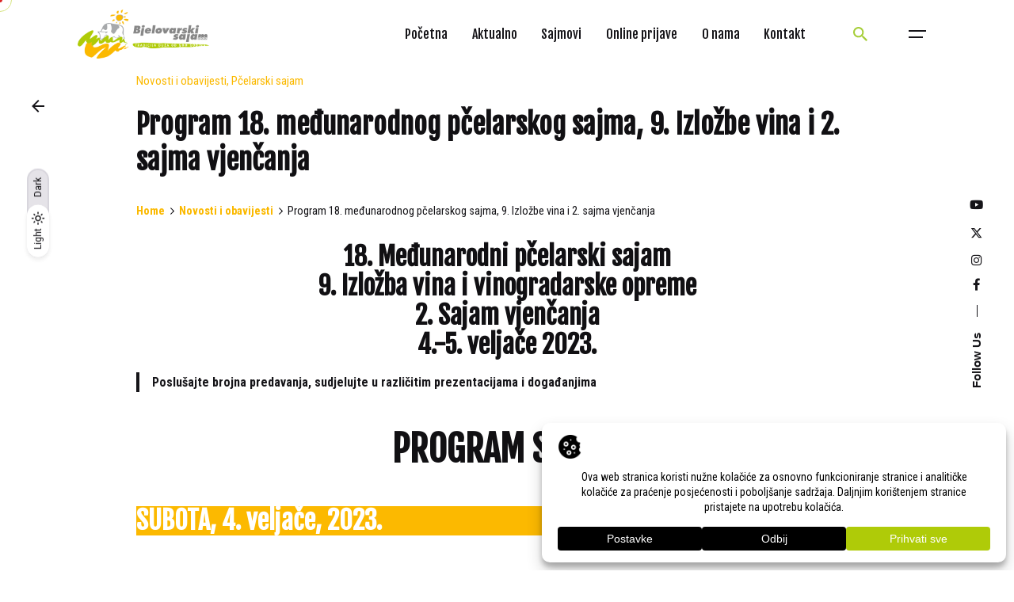

--- FILE ---
content_type: text/html; charset=UTF-8
request_url: https://bj-sajam.hr/program-18-medunarodnog-pcelarskog-sajma-9-izlozbe-vina-i-2-sajma-vjencanja/
body_size: 33202
content:
<!DOCTYPE html><html lang="hr"><head><meta charset="UTF-8"><link rel="preconnect" href="https://fonts.gstatic.com/" crossorigin /><meta name="viewport" content="width=device-width, initial-scale=1.0, maximum-scale=1, user-scalable=no"> <script async src="https://www.googletagmanager.com/gtag/js?id=G-VYKGPNF3GE"></script> <script>window.dataLayer = window.dataLayer || [];
  function gtag(){dataLayer.push(arguments);}
  gtag('js', new Date());

  gtag('config', 'G-VYKGPNF3GE');</script><meta name='robots' content='index, follow, max-image-preview:large, max-snippet:-1, max-video-preview:-1' /><title>Program 18. međunarodnog pčelarskog sajma, 9. Izložbe vina i 2. sajma vjenčanja - Bjelovarski sajam d.o.o.</title><link rel="canonical" href="https://bj-sajam.hr/program-18-medunarodnog-pcelarskog-sajma-9-izlozbe-vina-i-2-sajma-vjencanja/" /><meta property="og:locale" content="hr_HR" /><meta property="og:type" content="article" /><meta property="og:title" content="Program 18. međunarodnog pčelarskog sajma, 9. Izložbe vina i 2. sajma vjenčanja - Bjelovarski sajam d.o.o." /><meta property="og:description" content="18. Međunarodni pčelarski sajam9. Izložba vina i vinogradarske opreme2. Sajam vjenčanja4.-5. veljače..." /><meta property="og:url" content="https://bj-sajam.hr/program-18-medunarodnog-pcelarskog-sajma-9-izlozbe-vina-i-2-sajma-vjencanja/" /><meta property="og:site_name" content="Bjelovarski sajam d.o.o." /><meta property="article:publisher" content="https://www.facebook.com/BjelovarskiSajamGudovac" /><meta property="article:published_time" content="2023-02-03T09:58:25+00:00" /><meta property="og:image" content="https://bj-sajam.hr/wp-content/uploads/2022/12/najave_sajmova_2_Mjesec_2023.jpg" /><meta property="og:image:width" content="2500" /><meta property="og:image:height" content="1000" /><meta property="og:image:type" content="image/jpeg" /><meta name="author" content="admin" /><meta name="twitter:card" content="summary_large_image" /><meta name="twitter:creator" content="@bj_sajam" /><meta name="twitter:site" content="@bj_sajam" /><meta name="twitter:label1" content="Napisao/la" /><meta name="twitter:data1" content="admin" /><meta name="twitter:label2" content="Procijenjeno vrijeme čitanja" /><meta name="twitter:data2" content="2 minute" /> <script type="application/ld+json" class="yoast-schema-graph">{"@context":"https://schema.org","@graph":[{"@type":"Article","@id":"https://bj-sajam.hr/program-18-medunarodnog-pcelarskog-sajma-9-izlozbe-vina-i-2-sajma-vjencanja/#article","isPartOf":{"@id":"https://bj-sajam.hr/program-18-medunarodnog-pcelarskog-sajma-9-izlozbe-vina-i-2-sajma-vjencanja/"},"author":{"name":"admin","@id":"https://bj-sajam.hr/#/schema/person/e4ba505d0c158a6825e77e66f9920d67"},"headline":"Program 18. međunarodnog pčelarskog sajma, 9. Izložbe vina i 2. sajma vjenčanja","datePublished":"2023-02-03T09:58:25+00:00","mainEntityOfPage":{"@id":"https://bj-sajam.hr/program-18-medunarodnog-pcelarskog-sajma-9-izlozbe-vina-i-2-sajma-vjencanja/"},"wordCount":354,"commentCount":0,"publisher":{"@id":"https://bj-sajam.hr/#organization"},"image":{"@id":"https://bj-sajam.hr/program-18-medunarodnog-pcelarskog-sajma-9-izlozbe-vina-i-2-sajma-vjencanja/#primaryimage"},"thumbnailUrl":"https://bj-sajam.hr/wp-content/uploads/2022/12/najave_sajmova_2_Mjesec_2023.jpg","articleSection":["Novosti i obavijesti","Pčelarski sajam"],"inLanguage":"hr"},{"@type":"WebPage","@id":"https://bj-sajam.hr/program-18-medunarodnog-pcelarskog-sajma-9-izlozbe-vina-i-2-sajma-vjencanja/","url":"https://bj-sajam.hr/program-18-medunarodnog-pcelarskog-sajma-9-izlozbe-vina-i-2-sajma-vjencanja/","name":"Program 18. međunarodnog pčelarskog sajma, 9. Izložbe vina i 2. sajma vjenčanja - Bjelovarski sajam d.o.o.","isPartOf":{"@id":"https://bj-sajam.hr/#website"},"primaryImageOfPage":{"@id":"https://bj-sajam.hr/program-18-medunarodnog-pcelarskog-sajma-9-izlozbe-vina-i-2-sajma-vjencanja/#primaryimage"},"image":{"@id":"https://bj-sajam.hr/program-18-medunarodnog-pcelarskog-sajma-9-izlozbe-vina-i-2-sajma-vjencanja/#primaryimage"},"thumbnailUrl":"https://bj-sajam.hr/wp-content/uploads/2022/12/najave_sajmova_2_Mjesec_2023.jpg","datePublished":"2023-02-03T09:58:25+00:00","breadcrumb":{"@id":"https://bj-sajam.hr/program-18-medunarodnog-pcelarskog-sajma-9-izlozbe-vina-i-2-sajma-vjencanja/#breadcrumb"},"inLanguage":"hr","potentialAction":[{"@type":"ReadAction","target":["https://bj-sajam.hr/program-18-medunarodnog-pcelarskog-sajma-9-izlozbe-vina-i-2-sajma-vjencanja/"]}]},{"@type":"ImageObject","inLanguage":"hr","@id":"https://bj-sajam.hr/program-18-medunarodnog-pcelarskog-sajma-9-izlozbe-vina-i-2-sajma-vjencanja/#primaryimage","url":"https://bj-sajam.hr/wp-content/uploads/2022/12/najave_sajmova_2_Mjesec_2023.jpg","contentUrl":"https://bj-sajam.hr/wp-content/uploads/2022/12/najave_sajmova_2_Mjesec_2023.jpg","width":2048,"height":819,"caption":"Minimal A4 Flyer Psd Mockup"},{"@type":"BreadcrumbList","@id":"https://bj-sajam.hr/program-18-medunarodnog-pcelarskog-sajma-9-izlozbe-vina-i-2-sajma-vjencanja/#breadcrumb","itemListElement":[{"@type":"ListItem","position":1,"name":"Početna stranica","item":"https://bj-sajam.hr/"},{"@type":"ListItem","position":2,"name":"Vijesti","item":"https://bj-sajam.hr/vijesti/"},{"@type":"ListItem","position":3,"name":"Program 18. međunarodnog pčelarskog sajma, 9. Izložbe vina i 2. sajma vjenčanja"}]},{"@type":"WebSite","@id":"https://bj-sajam.hr/#website","url":"https://bj-sajam.hr/","name":"Bjelovarski sajam d.o.o.","description":"Organizator sajamskih priredbi sa vlastitim izložbenim prostorima na više od 200.000 m2","publisher":{"@id":"https://bj-sajam.hr/#organization"},"potentialAction":[{"@type":"SearchAction","target":{"@type":"EntryPoint","urlTemplate":"https://bj-sajam.hr/?s={search_term_string}"},"query-input":{"@type":"PropertyValueSpecification","valueRequired":true,"valueName":"search_term_string"}}],"inLanguage":"hr"},{"@type":"Organization","@id":"https://bj-sajam.hr/#organization","name":"Bjelovarski sajam d.o.o.","url":"https://bj-sajam.hr/","logo":{"@type":"ImageObject","inLanguage":"hr","@id":"https://bj-sajam.hr/#/schema/logo/image/","url":"https://bj-sajam.hr/wp-content/uploads/2024/01/Bjelovarski-sajam-Logo-Footer.png","contentUrl":"https://bj-sajam.hr/wp-content/uploads/2024/01/Bjelovarski-sajam-Logo-Footer.png","width":480,"height":600,"caption":"Bjelovarski sajam d.o.o."},"image":{"@id":"https://bj-sajam.hr/#/schema/logo/image/"},"sameAs":["https://www.facebook.com/BjelovarskiSajamGudovac","https://x.com/bj_sajam","https://www.instagram.com/bjelovar_fair/","https://www.youtube.com/channel/UCmSMdPH7EtdhksXkU9qgQyA"]},{"@type":"Person","@id":"https://bj-sajam.hr/#/schema/person/e4ba505d0c158a6825e77e66f9920d67","name":"admin","image":{"@type":"ImageObject","inLanguage":"hr","@id":"https://bj-sajam.hr/#/schema/person/image/","url":"https://secure.gravatar.com/avatar/fbee94b1a47266771bd8c98af37bbad491cee4cb95935a9242f3925bb82d5238?s=96&d=mm&r=g","contentUrl":"https://secure.gravatar.com/avatar/fbee94b1a47266771bd8c98af37bbad491cee4cb95935a9242f3925bb82d5238?s=96&d=mm&r=g","caption":"admin"},"sameAs":["https://bj-sajam.hr"],"url":"https://bj-sajam.hr/author/admin/"}]}</script> <link rel="alternate" type="application/rss+xml" title="Bjelovarski sajam d.o.o. &raquo; Kanal" href="https://bj-sajam.hr/feed/" /><link rel="alternate" title="oEmbed (JSON)" type="application/json+oembed" href="https://bj-sajam.hr/wp-json/oembed/1.0/embed?url=https%3A%2F%2Fbj-sajam.hr%2Fprogram-18-medunarodnog-pcelarskog-sajma-9-izlozbe-vina-i-2-sajma-vjencanja%2F" /><link rel="alternate" title="oEmbed (XML)" type="text/xml+oembed" href="https://bj-sajam.hr/wp-json/oembed/1.0/embed?url=https%3A%2F%2Fbj-sajam.hr%2Fprogram-18-medunarodnog-pcelarskog-sajma-9-izlozbe-vina-i-2-sajma-vjencanja%2F&#038;format=xml" /> <script data-cfasync="false" data-wpfc-render="false">(function () {
			window.dataLayer = window.dataLayer || [];function gtag(){dataLayer.push(arguments);}

			// Set the developer ID.
			gtag('set', 'developer_id.dMmRkYz', true);

			// Set default consent state based on plugin settings.
			gtag('consent', 'default', {
				'ad_storage': 'denied',
				'analytics_storage': 'denied',
				'ad_user_data': 'denied',
				'ad_personalization': 'denied',
				'security_storage': 'granted',
				'functionality_storage': 'granted',
				'wait_for_update': 500,
			});
		})();</script>  <script src="//www.googletagmanager.com/gtag/js?id=G-VYKGPNF3GE"  data-cfasync="false" data-wpfc-render="false" type="text/javascript" async></script> <script data-cfasync="false" data-wpfc-render="false" type="text/javascript">var mi_version = '9.11.1';
				var mi_track_user = true;
				var mi_no_track_reason = '';
								var MonsterInsightsDefaultLocations = {"page_location":"https:\/\/bj-sajam.hr\/program-18-medunarodnog-pcelarskog-sajma-9-izlozbe-vina-i-2-sajma-vjencanja\/"};
								if ( typeof MonsterInsightsPrivacyGuardFilter === 'function' ) {
					var MonsterInsightsLocations = (typeof MonsterInsightsExcludeQuery === 'object') ? MonsterInsightsPrivacyGuardFilter( MonsterInsightsExcludeQuery ) : MonsterInsightsPrivacyGuardFilter( MonsterInsightsDefaultLocations );
				} else {
					var MonsterInsightsLocations = (typeof MonsterInsightsExcludeQuery === 'object') ? MonsterInsightsExcludeQuery : MonsterInsightsDefaultLocations;
				}

								var disableStrs = [
										'ga-disable-G-VYKGPNF3GE',
									];

				/* Function to detect opted out users */
				function __gtagTrackerIsOptedOut() {
					for (var index = 0; index < disableStrs.length; index++) {
						if (document.cookie.indexOf(disableStrs[index] + '=true') > -1) {
							return true;
						}
					}

					return false;
				}

				/* Disable tracking if the opt-out cookie exists. */
				if (__gtagTrackerIsOptedOut()) {
					for (var index = 0; index < disableStrs.length; index++) {
						window[disableStrs[index]] = true;
					}
				}

				/* Opt-out function */
				function __gtagTrackerOptout() {
					for (var index = 0; index < disableStrs.length; index++) {
						document.cookie = disableStrs[index] + '=true; expires=Thu, 31 Dec 2099 23:59:59 UTC; path=/';
						window[disableStrs[index]] = true;
					}
				}

				if ('undefined' === typeof gaOptout) {
					function gaOptout() {
						__gtagTrackerOptout();
					}
				}
								window.dataLayer = window.dataLayer || [];

				window.MonsterInsightsDualTracker = {
					helpers: {},
					trackers: {},
				};
				if (mi_track_user) {
					function __gtagDataLayer() {
						dataLayer.push(arguments);
					}

					function __gtagTracker(type, name, parameters) {
						if (!parameters) {
							parameters = {};
						}

						if (parameters.send_to) {
							__gtagDataLayer.apply(null, arguments);
							return;
						}

						if (type === 'event') {
														parameters.send_to = monsterinsights_frontend.v4_id;
							var hookName = name;
							if (typeof parameters['event_category'] !== 'undefined') {
								hookName = parameters['event_category'] + ':' + name;
							}

							if (typeof MonsterInsightsDualTracker.trackers[hookName] !== 'undefined') {
								MonsterInsightsDualTracker.trackers[hookName](parameters);
							} else {
								__gtagDataLayer('event', name, parameters);
							}
							
						} else {
							__gtagDataLayer.apply(null, arguments);
						}
					}

					__gtagTracker('js', new Date());
					__gtagTracker('set', {
						'developer_id.dZGIzZG': true,
											});
					if ( MonsterInsightsLocations.page_location ) {
						__gtagTracker('set', MonsterInsightsLocations);
					}
										__gtagTracker('config', 'G-VYKGPNF3GE', {"forceSSL":"true","link_attribution":"true"} );
										window.gtag = __gtagTracker;										(function () {
						/* https://developers.google.com/analytics/devguides/collection/analyticsjs/ */
						/* ga and __gaTracker compatibility shim. */
						var noopfn = function () {
							return null;
						};
						var newtracker = function () {
							return new Tracker();
						};
						var Tracker = function () {
							return null;
						};
						var p = Tracker.prototype;
						p.get = noopfn;
						p.set = noopfn;
						p.send = function () {
							var args = Array.prototype.slice.call(arguments);
							args.unshift('send');
							__gaTracker.apply(null, args);
						};
						var __gaTracker = function () {
							var len = arguments.length;
							if (len === 0) {
								return;
							}
							var f = arguments[len - 1];
							if (typeof f !== 'object' || f === null || typeof f.hitCallback !== 'function') {
								if ('send' === arguments[0]) {
									var hitConverted, hitObject = false, action;
									if ('event' === arguments[1]) {
										if ('undefined' !== typeof arguments[3]) {
											hitObject = {
												'eventAction': arguments[3],
												'eventCategory': arguments[2],
												'eventLabel': arguments[4],
												'value': arguments[5] ? arguments[5] : 1,
											}
										}
									}
									if ('pageview' === arguments[1]) {
										if ('undefined' !== typeof arguments[2]) {
											hitObject = {
												'eventAction': 'page_view',
												'page_path': arguments[2],
											}
										}
									}
									if (typeof arguments[2] === 'object') {
										hitObject = arguments[2];
									}
									if (typeof arguments[5] === 'object') {
										Object.assign(hitObject, arguments[5]);
									}
									if ('undefined' !== typeof arguments[1].hitType) {
										hitObject = arguments[1];
										if ('pageview' === hitObject.hitType) {
											hitObject.eventAction = 'page_view';
										}
									}
									if (hitObject) {
										action = 'timing' === arguments[1].hitType ? 'timing_complete' : hitObject.eventAction;
										hitConverted = mapArgs(hitObject);
										__gtagTracker('event', action, hitConverted);
									}
								}
								return;
							}

							function mapArgs(args) {
								var arg, hit = {};
								var gaMap = {
									'eventCategory': 'event_category',
									'eventAction': 'event_action',
									'eventLabel': 'event_label',
									'eventValue': 'event_value',
									'nonInteraction': 'non_interaction',
									'timingCategory': 'event_category',
									'timingVar': 'name',
									'timingValue': 'value',
									'timingLabel': 'event_label',
									'page': 'page_path',
									'location': 'page_location',
									'title': 'page_title',
									'referrer' : 'page_referrer',
								};
								for (arg in args) {
																		if (!(!args.hasOwnProperty(arg) || !gaMap.hasOwnProperty(arg))) {
										hit[gaMap[arg]] = args[arg];
									} else {
										hit[arg] = args[arg];
									}
								}
								return hit;
							}

							try {
								f.hitCallback();
							} catch (ex) {
							}
						};
						__gaTracker.create = newtracker;
						__gaTracker.getByName = newtracker;
						__gaTracker.getAll = function () {
							return [];
						};
						__gaTracker.remove = noopfn;
						__gaTracker.loaded = true;
						window['__gaTracker'] = __gaTracker;
					})();
									} else {
										console.log("");
					(function () {
						function __gtagTracker() {
							return null;
						}

						window['__gtagTracker'] = __gtagTracker;
						window['gtag'] = __gtagTracker;
					})();
									}</script> <style id='wp-img-auto-sizes-contain-inline-css' type='text/css'>img:is([sizes=auto i],[sizes^="auto," i]){contain-intrinsic-size:3000px 1500px}
/*# sourceURL=wp-img-auto-sizes-contain-inline-css */</style> <script>WebFontConfig={google:{families:["Fjalla One:400:cyrillic-ext,latin-ext,vietnamese,vietnamese,latin-ext,cyrillic-ext,vietnamese,latin-ext,cyrillic-ext,vietnamese,latin-ext,greek-ext,greek,cyrillic-ext,cyrillic,cyrillic-ext,latin-ext,vietnamese,vietnamese,latin-ext,cyrillic-ext,vietnamese,latin-ext,cyrillic-ext,vietnamese,latin-ext,cyrillic-ext,vietnamese,latin-ext,cyrillic-ext,vietnamese,latin-ext,cyrillic-ext,vietnamese,latin-ext,cyrillic-ext,cyrillic-ext,latin-ext,vietnamese,cyrillic-ext,latin-ext,vietnamese,cyrillic-ext,latin-ext,vietnamese,cyrillic-ext,latin-ext,vietnamese,cyrillic-ext,latin-ext,vietnamese,vietnamese,latin-ext,cyrillic-ext,vietnamese,latin-ext,cyrillic-ext,vietnamese,latin-ext,cyrillic-ext,vietnamese,latin-ext,cyrillic-ext,vietnamese,latin-ext,cyrillic-ext,vietnamese,latin-ext,cyrillic-ext,vietnamese,latin-ext,cyrillic-ext","Roboto Condensed:700i,700,400i,400,300i,300:cyrillic-ext,latin-ext,vietnamese,vietnamese,latin-ext,cyrillic-ext,vietnamese,latin-ext,cyrillic-ext,vietnamese,latin-ext,greek-ext,greek,cyrillic-ext,cyrillic,cyrillic-ext,latin-ext,vietnamese,vietnamese,latin-ext,cyrillic-ext,vietnamese,latin-ext,cyrillic-ext,vietnamese,latin-ext,cyrillic-ext,vietnamese,latin-ext,cyrillic-ext,vietnamese,latin-ext,cyrillic-ext,vietnamese,latin-ext,cyrillic-ext,cyrillic-ext,latin-ext,vietnamese,cyrillic-ext,latin-ext,vietnamese,cyrillic-ext,latin-ext,vietnamese,cyrillic-ext,latin-ext,vietnamese,cyrillic-ext,latin-ext,vietnamese,vietnamese,latin-ext,cyrillic-ext,vietnamese,latin-ext,cyrillic-ext,vietnamese,latin-ext,cyrillic-ext,vietnamese,latin-ext,cyrillic-ext,vietnamese,latin-ext,cyrillic-ext,vietnamese,latin-ext,cyrillic-ext,vietnamese,latin-ext,cyrillic-ext"]}};if ( typeof WebFont === "object" && typeof WebFont.load === "function" ) { WebFont.load( WebFontConfig ); }</script><script data-optimized="1" src="https://bj-sajam.hr/wp-content/plugins/litespeed-cache/assets/js/webfontloader.min.js"></script> <style id='wp-emoji-styles-inline-css' type='text/css'>img.wp-smiley, img.emoji {
		display: inline !important;
		border: none !important;
		box-shadow: none !important;
		height: 1em !important;
		width: 1em !important;
		margin: 0 0.07em !important;
		vertical-align: -0.1em !important;
		background: none !important;
		padding: 0 !important;
	}
/*# sourceURL=wp-emoji-styles-inline-css */</style><link data-optimized="1" rel='stylesheet' id='wp-block-library-css' href='https://bj-sajam.hr/wp-content/litespeed/css/e399178210d5a2c228d3b382e3f008ad.css?ver=008ad' type='text/css' media='all' /><style id='global-styles-inline-css' type='text/css'>:root{--wp--preset--aspect-ratio--square: 1;--wp--preset--aspect-ratio--4-3: 4/3;--wp--preset--aspect-ratio--3-4: 3/4;--wp--preset--aspect-ratio--3-2: 3/2;--wp--preset--aspect-ratio--2-3: 2/3;--wp--preset--aspect-ratio--16-9: 16/9;--wp--preset--aspect-ratio--9-16: 9/16;--wp--preset--color--black: #000000;--wp--preset--color--cyan-bluish-gray: #abb8c3;--wp--preset--color--white: #ffffff;--wp--preset--color--pale-pink: #f78da7;--wp--preset--color--vivid-red: #cf2e2e;--wp--preset--color--luminous-vivid-orange: #ff6900;--wp--preset--color--luminous-vivid-amber: #fcb900;--wp--preset--color--light-green-cyan: #7bdcb5;--wp--preset--color--vivid-green-cyan: #00d084;--wp--preset--color--pale-cyan-blue: #8ed1fc;--wp--preset--color--vivid-cyan-blue: #0693e3;--wp--preset--color--vivid-purple: #9b51e0;--wp--preset--color--brand-color: #afcb08;--wp--preset--color--beige-dark: #A1824F;--wp--preset--color--dark-strong: #24262B;--wp--preset--color--dark-light: #32353C;--wp--preset--color--grey-strong: #838998;--wp--preset--gradient--vivid-cyan-blue-to-vivid-purple: linear-gradient(135deg,rgb(6,147,227) 0%,rgb(155,81,224) 100%);--wp--preset--gradient--light-green-cyan-to-vivid-green-cyan: linear-gradient(135deg,rgb(122,220,180) 0%,rgb(0,208,130) 100%);--wp--preset--gradient--luminous-vivid-amber-to-luminous-vivid-orange: linear-gradient(135deg,rgb(252,185,0) 0%,rgb(255,105,0) 100%);--wp--preset--gradient--luminous-vivid-orange-to-vivid-red: linear-gradient(135deg,rgb(255,105,0) 0%,rgb(207,46,46) 100%);--wp--preset--gradient--very-light-gray-to-cyan-bluish-gray: linear-gradient(135deg,rgb(238,238,238) 0%,rgb(169,184,195) 100%);--wp--preset--gradient--cool-to-warm-spectrum: linear-gradient(135deg,rgb(74,234,220) 0%,rgb(151,120,209) 20%,rgb(207,42,186) 40%,rgb(238,44,130) 60%,rgb(251,105,98) 80%,rgb(254,248,76) 100%);--wp--preset--gradient--blush-light-purple: linear-gradient(135deg,rgb(255,206,236) 0%,rgb(152,150,240) 100%);--wp--preset--gradient--blush-bordeaux: linear-gradient(135deg,rgb(254,205,165) 0%,rgb(254,45,45) 50%,rgb(107,0,62) 100%);--wp--preset--gradient--luminous-dusk: linear-gradient(135deg,rgb(255,203,112) 0%,rgb(199,81,192) 50%,rgb(65,88,208) 100%);--wp--preset--gradient--pale-ocean: linear-gradient(135deg,rgb(255,245,203) 0%,rgb(182,227,212) 50%,rgb(51,167,181) 100%);--wp--preset--gradient--electric-grass: linear-gradient(135deg,rgb(202,248,128) 0%,rgb(113,206,126) 100%);--wp--preset--gradient--midnight: linear-gradient(135deg,rgb(2,3,129) 0%,rgb(40,116,252) 100%);--wp--preset--font-size--small: 14px;--wp--preset--font-size--medium: 20px;--wp--preset--font-size--large: 17px;--wp--preset--font-size--x-large: 42px;--wp--preset--font-size--extra-small: 13px;--wp--preset--font-size--normal: 15px;--wp--preset--font-size--larger: 20px;--wp--preset--spacing--20: 0.44rem;--wp--preset--spacing--30: 0.67rem;--wp--preset--spacing--40: 1rem;--wp--preset--spacing--50: 1.5rem;--wp--preset--spacing--60: 2.25rem;--wp--preset--spacing--70: 3.38rem;--wp--preset--spacing--80: 5.06rem;--wp--preset--shadow--natural: 6px 6px 9px rgba(0, 0, 0, 0.2);--wp--preset--shadow--deep: 12px 12px 50px rgba(0, 0, 0, 0.4);--wp--preset--shadow--sharp: 6px 6px 0px rgba(0, 0, 0, 0.2);--wp--preset--shadow--outlined: 6px 6px 0px -3px rgb(255, 255, 255), 6px 6px rgb(0, 0, 0);--wp--preset--shadow--crisp: 6px 6px 0px rgb(0, 0, 0);}:where(.is-layout-flex){gap: 0.5em;}:where(.is-layout-grid){gap: 0.5em;}body .is-layout-flex{display: flex;}.is-layout-flex{flex-wrap: wrap;align-items: center;}.is-layout-flex > :is(*, div){margin: 0;}body .is-layout-grid{display: grid;}.is-layout-grid > :is(*, div){margin: 0;}:where(.wp-block-columns.is-layout-flex){gap: 2em;}:where(.wp-block-columns.is-layout-grid){gap: 2em;}:where(.wp-block-post-template.is-layout-flex){gap: 1.25em;}:where(.wp-block-post-template.is-layout-grid){gap: 1.25em;}.has-black-color{color: var(--wp--preset--color--black) !important;}.has-cyan-bluish-gray-color{color: var(--wp--preset--color--cyan-bluish-gray) !important;}.has-white-color{color: var(--wp--preset--color--white) !important;}.has-pale-pink-color{color: var(--wp--preset--color--pale-pink) !important;}.has-vivid-red-color{color: var(--wp--preset--color--vivid-red) !important;}.has-luminous-vivid-orange-color{color: var(--wp--preset--color--luminous-vivid-orange) !important;}.has-luminous-vivid-amber-color{color: var(--wp--preset--color--luminous-vivid-amber) !important;}.has-light-green-cyan-color{color: var(--wp--preset--color--light-green-cyan) !important;}.has-vivid-green-cyan-color{color: var(--wp--preset--color--vivid-green-cyan) !important;}.has-pale-cyan-blue-color{color: var(--wp--preset--color--pale-cyan-blue) !important;}.has-vivid-cyan-blue-color{color: var(--wp--preset--color--vivid-cyan-blue) !important;}.has-vivid-purple-color{color: var(--wp--preset--color--vivid-purple) !important;}.has-black-background-color{background-color: var(--wp--preset--color--black) !important;}.has-cyan-bluish-gray-background-color{background-color: var(--wp--preset--color--cyan-bluish-gray) !important;}.has-white-background-color{background-color: var(--wp--preset--color--white) !important;}.has-pale-pink-background-color{background-color: var(--wp--preset--color--pale-pink) !important;}.has-vivid-red-background-color{background-color: var(--wp--preset--color--vivid-red) !important;}.has-luminous-vivid-orange-background-color{background-color: var(--wp--preset--color--luminous-vivid-orange) !important;}.has-luminous-vivid-amber-background-color{background-color: var(--wp--preset--color--luminous-vivid-amber) !important;}.has-light-green-cyan-background-color{background-color: var(--wp--preset--color--light-green-cyan) !important;}.has-vivid-green-cyan-background-color{background-color: var(--wp--preset--color--vivid-green-cyan) !important;}.has-pale-cyan-blue-background-color{background-color: var(--wp--preset--color--pale-cyan-blue) !important;}.has-vivid-cyan-blue-background-color{background-color: var(--wp--preset--color--vivid-cyan-blue) !important;}.has-vivid-purple-background-color{background-color: var(--wp--preset--color--vivid-purple) !important;}.has-black-border-color{border-color: var(--wp--preset--color--black) !important;}.has-cyan-bluish-gray-border-color{border-color: var(--wp--preset--color--cyan-bluish-gray) !important;}.has-white-border-color{border-color: var(--wp--preset--color--white) !important;}.has-pale-pink-border-color{border-color: var(--wp--preset--color--pale-pink) !important;}.has-vivid-red-border-color{border-color: var(--wp--preset--color--vivid-red) !important;}.has-luminous-vivid-orange-border-color{border-color: var(--wp--preset--color--luminous-vivid-orange) !important;}.has-luminous-vivid-amber-border-color{border-color: var(--wp--preset--color--luminous-vivid-amber) !important;}.has-light-green-cyan-border-color{border-color: var(--wp--preset--color--light-green-cyan) !important;}.has-vivid-green-cyan-border-color{border-color: var(--wp--preset--color--vivid-green-cyan) !important;}.has-pale-cyan-blue-border-color{border-color: var(--wp--preset--color--pale-cyan-blue) !important;}.has-vivid-cyan-blue-border-color{border-color: var(--wp--preset--color--vivid-cyan-blue) !important;}.has-vivid-purple-border-color{border-color: var(--wp--preset--color--vivid-purple) !important;}.has-vivid-cyan-blue-to-vivid-purple-gradient-background{background: var(--wp--preset--gradient--vivid-cyan-blue-to-vivid-purple) !important;}.has-light-green-cyan-to-vivid-green-cyan-gradient-background{background: var(--wp--preset--gradient--light-green-cyan-to-vivid-green-cyan) !important;}.has-luminous-vivid-amber-to-luminous-vivid-orange-gradient-background{background: var(--wp--preset--gradient--luminous-vivid-amber-to-luminous-vivid-orange) !important;}.has-luminous-vivid-orange-to-vivid-red-gradient-background{background: var(--wp--preset--gradient--luminous-vivid-orange-to-vivid-red) !important;}.has-very-light-gray-to-cyan-bluish-gray-gradient-background{background: var(--wp--preset--gradient--very-light-gray-to-cyan-bluish-gray) !important;}.has-cool-to-warm-spectrum-gradient-background{background: var(--wp--preset--gradient--cool-to-warm-spectrum) !important;}.has-blush-light-purple-gradient-background{background: var(--wp--preset--gradient--blush-light-purple) !important;}.has-blush-bordeaux-gradient-background{background: var(--wp--preset--gradient--blush-bordeaux) !important;}.has-luminous-dusk-gradient-background{background: var(--wp--preset--gradient--luminous-dusk) !important;}.has-pale-ocean-gradient-background{background: var(--wp--preset--gradient--pale-ocean) !important;}.has-electric-grass-gradient-background{background: var(--wp--preset--gradient--electric-grass) !important;}.has-midnight-gradient-background{background: var(--wp--preset--gradient--midnight) !important;}.has-small-font-size{font-size: var(--wp--preset--font-size--small) !important;}.has-medium-font-size{font-size: var(--wp--preset--font-size--medium) !important;}.has-large-font-size{font-size: var(--wp--preset--font-size--large) !important;}.has-x-large-font-size{font-size: var(--wp--preset--font-size--x-large) !important;}
/*# sourceURL=global-styles-inline-css */</style><style id='classic-theme-styles-inline-css' type='text/css'>/*! This file is auto-generated */
.wp-block-button__link{color:#fff;background-color:#32373c;border-radius:9999px;box-shadow:none;text-decoration:none;padding:calc(.667em + 2px) calc(1.333em + 2px);font-size:1.125em}.wp-block-file__button{background:#32373c;color:#fff;text-decoration:none}
/*# sourceURL=/wp-includes/css/classic-themes.min.css */</style><link data-optimized="1" rel='stylesheet' id='contact-form-7-css' href='https://bj-sajam.hr/wp-content/litespeed/css/ffdc7d703937a86765f1d7fc6b17453d.css?ver=7453d' type='text/css' media='all' /><link data-optimized="1" rel='stylesheet' id='image-map-pro-dist-css-css' href='https://bj-sajam.hr/wp-content/litespeed/css/3049fad4444c6db28ac287e671a6d6ad.css?ver=6d6ad' type='text/css' media='' /><link data-optimized="1" rel='stylesheet' id='gpls-wpsctr-simple-countdown-timer-front-flipdown-css-css' href='https://bj-sajam.hr/wp-content/litespeed/css/facb369ab630a8bd46f5b7d2f7e6d149.css?ver=6d149' type='text/css' media='all' /><link data-optimized="1" rel='stylesheet' id='ohio-style-css' href='https://bj-sajam.hr/wp-content/litespeed/css/3609f388c73c514c46bd6c77ab15327c.css?ver=5327c' type='text/css' media='all' /><style id='ohio-style-inline-css' type='text/css'>.brand-color,a:not(.-unlink):not(.-highlighted):hover,a:not(.-unlink):not(.-highlighted):hover .title,a:not(.-unlink):not(.-highlighted):active,a:not(.-unlink):not(.-highlighted):active .title,a:not(.-unlink):not(.-highlighted):focus,a:not(.-unlink):not(.-highlighted):focus .title,.nav .nav-item.active-main-item > a,.nav .nav-item.active > a,.nav .current-menu-ancestor > a,.nav .current-menu-item > a,.hamburger-nav .menu li.current-menu-ancestor > a > span,.hamburger-nav .menu li.current-menu-item > a > span,.widget_rss a,.single-post .entry-content a:not(.wp-block-button__link),.page-id-124 .entry-content a:not(.wp-block-button__link),ul:not(.-unlist) > li::before,ol:not(.-unlist) > li::before,.social-networks.-outlined .network:hover,.portfolio-filter:not(.-filter-button) a.active,.category-holder:not(.no-divider):after,.video-button.-outlined .icon-button:hover,.comments .comment-body time:after,.button.-outlined:not(.-pagination):hover,a.button.-outlined:not(.-pagination):hover,.button.-outlined:active,.button.-outlined:focus,.pagination .button:hover,.pagination.-outlined a.button:not(.-flat):hover,.pricing-table-features .exist .icon,.service-table-features .exist .icon,.lazy-load.-outlined .button.-pagination:hover,.lazy-load.-flat .button.-pagination:hover,.button.-primary.-outlined,a.button.-primary.-outlined,.button.-primary.-flat,a.button.-primary.-flat,.button.-primary.-text,a.button.-primary.-text,.woo-products .product-item.-type2 .button-group .added_to_cart:not(.-outlined):not(.-flat):not(.-text):not(.-primary):hover,.woo-products .product-item.-type2 .button-group .added_to_cart:not(.-outlined):not(.-flat):not(.-text):not(.-primary):active,.woo-products .product-item.-type2 .button-group .added_to_cart:not(.-outlined):not(.-flat):not(.-text):not(.-primary):focus{color:#afcb08;}.custom-cursor .circle-cursor-outer,a.button.-outlined:active,a.button.-outlined:focus,input[type="checkbox"]:checked,input[type="radio"]:checked,.button.-primary.-outlined,a.button.-primary.-outlined{border-color:#afcb08;}.custom-cursor .circle-cursor-inner,.custom-cursor .circle-cursor-inner.cursor-link-hover,.button:not(.-outlined):not(.-flat):not(.-text):not(.-primary):not(.-pagination):not(.elementor-button[type=submit]):hover,.button:not(.-outlined):not(.-flat):not(.-text):not(.-primary):not(.-pagination):not(.elementor-button[type=submit]):active,.button:not(.-outlined):not(.-flat):not(.-text):not(.-primary):not(.-pagination):not(.elementor-button[type=submit]):focus,.product-item.-type1 .added_to_cart:not(.-outlined):not(.-flat):not(.-text):not(.-primary):not(.-pagination):not(.elementor-button[type=submit]):hover,.product-item.-type1 .added_to_cart:not(.-outlined):not(.-flat):not(.-text):not(.-primary):not(.-pagination):not(.elementor-button[type=submit]):active,.product-item.-type1 .added_to_cart:not(.-outlined):not(.-flat):not(.-text):not(.-primary):not(.-pagination):not(.elementor-button[type=submit]):focus,.button[type="submit"]:not(.-outlined):not(.-flat):not(.-text):not(.-primary):not(.-pagination):not(.elementor-button[type=submit]):hover,.button[type="submit"]:not(.-outlined):not(.-flat):not(.-text):not(.-primary):not(.-pagination):not(.elementor-button[type=submit]):active,.button[type="submit"]:not(.-outlined):not(.-flat):not(.-text):not(.-primary):not(.-pagination):not(.elementor-button[type=submit]):focus,a.button:not(.-outlined):not(.-flat):not(.-text):not(.-primary):not(.-pagination):not(.elementor-button[type=submit]):hover,a.button:not(.-outlined):not(.-flat):not(.-text):not(.-primary):not(.-pagination):not(.elementor-button[type=submit]):active,a.button:not(.-outlined):not(.-flat):not(.-text):not(.-primary):not(.-pagination):not(.elementor-button[type=submit]):focus,.widget_price_filter .ui-slider-range,.widget_price_filter .ui-slider-handle:after,input[type="checkbox"]:checked,input[type="radio"]:checked,.video-button:not(.-outlined):not(.-blurred) .icon-button:hover,.tag.tag-sale,.social-networks.-contained .network:hover,input[type="submit"]:not(.-outlined):not(.-flat):not(.-text):not(.-primary):hover,.button.-primary:not(.-outlined):not(.-flat):not(.-text),a.button.-primary:not(.-outlined):not(.-flat):not(.-text),input[type="submit"].-primary:not(.-outlined):not(.-flat):not(.-text),.icon-buttons-animation .icon-button::before{background-color:#afcb08;}.heading .title .highlighted-text{background-image: linear-gradient(rgba(175,203,8,0.5), rgba(175,203,8,0.5));}::selection{background-color:rgba(175,203,8,0.1);}a:not(.-unlink):not(.-undash):not(.button),.post .entry-content a:not(.wp-block-button__link){color:#fbb900;}a:not(.-unlink):not(.-highlighted):hover,.post .entry-content a:not(.wp-block-button__link):hover{color:#afcb08;}.search-global:not(.light-typo):not(.dark-typo){color:#a6ce39;}.header:not(.-sticky):not(.-mobile) .hamburger-outer,.header:not(.-sticky):not(.-mobile) .branding-title,.header:not(.-sticky):not(.-mobile) .menu-blank,.header:not(.-sticky):not(.-mobile) .menu > li > a,.header:not(.-sticky):not(.-mobile) .cart,.header:not(.-sticky):not(.-mobile) .cart-button-total a,.header:not(.-sticky):not(.-mobile) .icon-button:not(.-small),.header:not(.-sticky):not(.-mobile) .lang-dropdown{font-family:'Fjalla One', sans-serif;font-weight:500;}.-sticky .left-part,.-sticky .left-part + .branding,.-sticky .menu-blank,.-sticky .menu > li > a,.-sticky .icon-button-holder .icon-button:not(.-small),.-sticky .lang-dropdown,.-sticky .cart-button-total{font-family:'Fjalla One', sans-serif;}.header.-mobile .nav,.header.-mobile .mobile-overlay .copyright,.header.-mobile .mobile-overlay .lang-dropdown,.header.-mobile .mobile-overlay .close-bar .icon-button:not(.-small){font-family:'Fjalla One', sans-serif;font-style:italic;}.btn-optional.button:not(.-outlined):not(.-text):not(.-flat):not(.-primary):not(.page-link):not(:hover){color:#000000;background-color:#f9f8fa;}@media screen and (max-width: 768px) { .header,.mobile-overlay{opacity: 0;}}.header.-mobile .nav .holder{background-image:url('https://bj-sajam.hr/wp-content/uploads/2024/03/KRAVICA-transparent.png');background-size:contain;background-position:right bottom;background-repeat:no-repeat;}.page-headline .title{font-size:2.2em;line-height:1.3em;}.header-wrap.page-container{max-width:1300px;}.blog-item:not(.-layout2):not(.-layout7).-contained .card-details,.blog-item.-layout7.-contained{background-color:#fdb813;}.hamburger-nav .menu .nav-item a span,.hamburger-nav .menu li.current-menu-item > a > span,.hamburger-nav .copyright a,.hamburger-nav .copyright{font-size:5vh;font-weight:700;font-style:normal;text-transform:lowercase;line-height:3vh;color:#f9f8fa;}.hamburger-nav .social-networks .network{font-size:5vh;color:#fdb813;}body{font-family:'Roboto Condensed', sans-serif;}@media screen and (max-width: 768px) { body { font-size:1.1em; } }h1,h2,h3,h4,h5,h6,.box-count,.titles-typo:not(.scroll-top-holder):not(.social-bar-holder),.hamburger-nav .menu,.btn, .button:not(.-reset-color), a.button:not(.-reset-color), input[type="submit"], a.btn-link,.widget_shopping_cart_content .mini-cart-description .mini-cart-item-title > a,.woo-c_product_name > a:not(.woo-c_product_category),.socialbar.inline a,.vc_row .vc-bg-side-text,.counter-box-count,.widget-title,.widget h2,.widget .wp-block-search__label,.widget .wc-block-product-search__label{font-family:'Fjalla One', sans-serif;font-weight:700;letter-spacing:0em;}h1{font-family:'Fjalla One', sans-serif;}h2{font-family:'Fjalla One', sans-serif;}h3{font-family:'Fjalla One', sans-serif;}h4{font-family:'Fjalla One', sans-serif;}h5{font-family:'Fjalla One', sans-serif;}h6{font-family:'Fjalla One', sans-serif;}.countdown-box .box-time .box-count,.chart-box-pie-content{font-family:'Fjalla One', sans-serif;font-weight:700;letter-spacing:0em;}.countdown-box .box-time .box-count,.chart-box-pie-content{font-family:'Fjalla One', sans-serif;font-weight:700;letter-spacing:0em;}.countdown-box .box-time .box-count,.chart-box-pie-content{font-family:'Fjalla One', sans-serif;}.portfolio-item h4,.portfolio-item h4.title,.portfolio-item h4 a{font-family:'Fjalla One', sans-serif;font-weight:700;letter-spacing:0em;}.blog-item h3.title{font-family:'Fjalla One', sans-serif;font-weight:700;letter-spacing:0em;line-height:initial;}.blog-item h3.title a{font-size:initial;}@media screen and (max-width: 768px) { h1 { font-size:1em; } }@media screen and (max-width: 768px) { h1 { line-height:1.2em; } }p.subtitle,.subtitle-font,.heading .subtitle{font-family:'Fjalla One', sans-serif;}{font-family:'Fjalla One', sans-serif;}.portfolio-item .subtitle-font,.woocommerce ul.products li.product .subtitle-font.category,.woocommerce ul.products li.product .subtitle-font.category > a{font-family:'Fjalla One', sans-serif;font-size:inherit;line-height:inherit;}.contact-form.classic input::-webkit-input-placeholder,.contact-form.classic textarea::-webkit-input-placeholder,input.classic::-webkit-input-placeholder,input.classic::-moz-placeholder{font-family:'Fjalla One', sans-serif;}.contact-form.classic input::-moz-placeholder,.contact-form.classic textarea::-moz-placeholder{font-family:'Fjalla One', sans-serif;}input.classic:-ms-input-placeholder,.contact-form.classic input:-ms-input-placeholder,.contact-form.classic textarea:-ms-input-placeholder{font-family:'Fjalla One', sans-serif;}#main .post .entry-content h1.page-title,#main .post .entry-content h2.page-title,#main .post .entry-content h3.page-title,#main .post .entry-content h4.page-title,#main .post .entry-content h5.page-title{font-size:2.2em;line-height:1.3em;}.blog-item .date{font-family:'Fjalla One', sans-serif;font-weight:500;}.page-headline .holder {padding-bottom: 0.2rem;padding-top: 0.2rem;}.page-container.top-offset {padding-top: 2.5rem;}.headline-meta .post-meta-estimate {display: none;}.countdown:not(.-text) .countdown-item .number {width: 3rem;height: 3rem;margin-left: none;}.page-headline .title {max-width: 100%;}.icon-button:hover, .icon-button.hamburger, .icon-button.cart, .icon-button.search-global.fixed {background-color: transparent;}.footable .btn-primary {background-color: #a6ce39;border-color: #a6ce39;color: #fff;}.heading .title + .subtitle {padding-top: 0.5em;padding-bottom: 1em;}.heateorSssClear {margin-top: 25px;}.meta-item {line-height: 1.4;text-align: left;font-family: 'Fjalla One';}.page-headline .post-meta-holder {display: none;}.avatar.-small {width: 3rem;height: 3rem;display: none;}.meta-item span:not(.prefix), .meta-item time:not(.prefix) {font-weight: 600;font-size: 0.95em;display: none;}.meta-item .prefix {display: none;}/* Zadnje objave */.widget.widget_ohio_widget_recent_posts img, .widget.widget_products img, .widget.widget_top_rated_products img, .widget.widget_recently_viewed_products img, .widget.widget_recent_reviews img {border-radius: 10px;}.widget.widget_ohio_widget_recent_posts .content-holder h6, .widget.widget_products .content-holder h6, .widget.widget_top_rated_products .content-holder h6, .widget.widget_recently_viewed_products .content-holder h6, .widget.widget_recent_reviews .content-holder h6 {font-weight: 300;}/* Font za tekst, naslove i gumbi u Nex-Forms */.nex-forms,.nex-forms input,.nex-forms select,.nex-forms textarea,.nex-forms label,.nex-forms p,.nex-forms .panel-heading,.nex-forms button,.nex-forms .btn,.nex-forms .submit-button button.btn.col-sm-12,#nex-forms .inner-canvas-container {font-family: 'Fjalla One', sans-serif !important;}/* Ikone ostaju netaknute */.nex-forms i {font-family: inherit !important;} @media screen and (min-width:1181px){.header .header-wrap:not(.page-container),.hamburger-nav .close-bar{padding-left:13vh;padding-right:13vh;}.site-footer .page-container.-full-w{padding-left:13vh;padding-right:13vh;}.btn-optional {margin-right: 10px;}} @media screen and (min-width:769px) and (max-width:1180px){} @media screen and (max-width:768px){.page-headline .title {font-size: 1.6em;line-height: 1.4em;}}
/*# sourceURL=ohio-style-inline-css */</style><link data-optimized="1" rel='stylesheet' id='icon-pack-fontawesome-css' href='https://bj-sajam.hr/wp-content/litespeed/css/f51288ddb9cc05b4665cb19c94bba393.css?ver=ba393' type='text/css' media='all' /><link data-optimized="1" rel='stylesheet' id='dflip-style-css' href='https://bj-sajam.hr/wp-content/litespeed/css/0bfaf4ab6e8ef7abc9ec1ecb13cf7805.css?ver=f7805' type='text/css' media='all' /><link data-optimized="1" rel='stylesheet' id='heateor_sss_frontend_css-css' href='https://bj-sajam.hr/wp-content/litespeed/css/fcd2ed1b0f89dd01deaabd3f19632c25.css?ver=32c25' type='text/css' media='all' /><style id='heateor_sss_frontend_css-inline-css' type='text/css'>.heateor_sss_button_instagram span.heateor_sss_svg,a.heateor_sss_instagram span.heateor_sss_svg{background:radial-gradient(circle at 30% 107%,#fdf497 0,#fdf497 5%,#fd5949 45%,#d6249f 60%,#285aeb 90%)}div.heateor_sss_horizontal_sharing a.heateor_sss_button_instagram span{background:#f9f8fa!important;}div.heateor_sss_standard_follow_icons_container a.heateor_sss_button_instagram span{background:#f9f8fa}div.heateor_sss_horizontal_sharing a.heateor_sss_button_instagram span:hover{background:#000000!important;}div.heateor_sss_standard_follow_icons_container a.heateor_sss_button_instagram span:hover{background:#000000}.heateor_sss_horizontal_sharing .heateor_sss_svg,.heateor_sss_standard_follow_icons_container .heateor_sss_svg{background-color:#f9f8fa!important;background:#f9f8fa!important;color:#000000;border-width:0px;border-style:solid;border-color:transparent}div.heateor_sss_horizontal_sharing span.heateor_sss_svg svg:hover path:not(.heateor_sss_no_fill),div.heateor_sss_horizontal_sharing span.heateor_sss_svg svg:hover ellipse, div.heateor_sss_horizontal_sharing span.heateor_sss_svg svg:hover circle, div.heateor_sss_horizontal_sharing span.heateor_sss_svg svg:hover polygon, div.heateor_sss_horizontal_sharing span.heateor_sss_svg svg:hover rect:not(.heateor_sss_no_fill){fill:#ffffff}div.heateor_sss_horizontal_sharing span.heateor_sss_svg svg:hover path.heateor_sss_svg_stroke, div.heateor_sss_horizontal_sharing span.heateor_sss_svg svg:hover rect.heateor_sss_svg_stroke{stroke:#ffffff}.heateor_sss_horizontal_sharing span.heateor_sss_svg:hover,.heateor_sss_standard_follow_icons_container span.heateor_sss_svg:hover{background-color:#000000!important;background:#000000!importantcolor:#ffffff;border-color:transparent;}.heateor_sss_vertical_sharing span.heateor_sss_svg,.heateor_sss_floating_follow_icons_container span.heateor_sss_svg{color:#fff;border-width:0px;border-style:solid;border-color:transparent;}.heateor_sss_vertical_sharing span.heateor_sss_svg:hover,.heateor_sss_floating_follow_icons_container span.heateor_sss_svg:hover{border-color:transparent;}@media screen and (max-width:1440px) {.heateor_sss_vertical_sharing{display:none!important}}
/*# sourceURL=heateor_sss_frontend_css-inline-css */</style><link data-optimized="1" rel='stylesheet' id='wp-block-heading-css' href='https://bj-sajam.hr/wp-content/litespeed/css/957ce8d5d7ed889c197f41bd7df48747.css?ver=48747' type='text/css' media='all' /><link data-optimized="1" rel='stylesheet' id='wp-block-quote-css' href='https://bj-sajam.hr/wp-content/litespeed/css/f3d7a17acd27191c6e8293cdffea08c7.css?ver=a08c7' type='text/css' media='all' /><link data-optimized="1" rel='stylesheet' id='wp-block-quote-theme-css' href='https://bj-sajam.hr/wp-content/litespeed/css/2d7256bd6c4233ef88f093ccb1f994ba.css?ver=994ba' type='text/css' media='all' /><link data-optimized="1" rel='stylesheet' id='wp-block-paragraph-css' href='https://bj-sajam.hr/wp-content/litespeed/css/1cdb7b3cb77026cc387b4812554dcae4.css?ver=dcae4' type='text/css' media='all' /> <script type="text/javascript" src="https://bj-sajam.hr/wp-content/plugins/google-analytics-for-wordpress/assets/js/frontend-gtag.min.js" id="monsterinsights-frontend-script-js" async="async" data-wp-strategy="async"></script> <script data-cfasync="false" data-wpfc-render="false" type="text/javascript" id='monsterinsights-frontend-script-js-extra'>/*  */
var monsterinsights_frontend = {"js_events_tracking":"true","download_extensions":"doc,pdf,ppt,zip,xls,docx,pptx,xlsx","inbound_paths":"[{\"path\":\"\\\/go\\\/\",\"label\":\"affiliate\"},{\"path\":\"\\\/recommend\\\/\",\"label\":\"affiliate\"}]","home_url":"https:\/\/bj-sajam.hr","hash_tracking":"false","v4_id":"G-VYKGPNF3GE"};/*  */</script> <script type="text/javascript" src="https://bj-sajam.hr/wp-includes/js/jquery/jquery.min.js" id="jquery-core-js"></script> <script data-optimized="1" type="text/javascript" src="https://bj-sajam.hr/wp-content/litespeed/js/1d073dce9ca2f85a0c7721d036c90bfc.js?ver=90bfc" id="jquery-migrate-js"></script> <script></script><link rel="EditURI" type="application/rsd+xml" title="RSD" href="https://bj-sajam.hr/xmlrpc.php?rsd" /><meta name="generator" content="WordPress 6.9" /><link rel='shortlink' href='https://bj-sajam.hr/?p=6088' /><meta name="generator" content="Powered by WPBakery Page Builder - drag and drop page builder for WordPress."/><meta name="redi-version" content="1.2.7" /><meta name="generator" content="Powered by Slider Revolution 6.7.40 - responsive, Mobile-Friendly Slider Plugin for WordPress with comfortable drag and drop interface." /><link rel="icon" href="https://bj-sajam.hr/wp-content/uploads/2024/01/cropped-Bjelovarski-sajam-Favicon-32x32.jpg" sizes="32x32" /><link rel="icon" href="https://bj-sajam.hr/wp-content/uploads/2024/01/cropped-Bjelovarski-sajam-Favicon-192x192.jpg" sizes="192x192" /><link rel="apple-touch-icon" href="https://bj-sajam.hr/wp-content/uploads/2024/01/cropped-Bjelovarski-sajam-Favicon-180x180.jpg" /><meta name="msapplication-TileImage" content="https://bj-sajam.hr/wp-content/uploads/2024/01/cropped-Bjelovarski-sajam-Favicon-270x270.jpg" /> <script>function setREVStartSize(e){
			//window.requestAnimationFrame(function() {
				window.RSIW = window.RSIW===undefined ? window.innerWidth : window.RSIW;
				window.RSIH = window.RSIH===undefined ? window.innerHeight : window.RSIH;
				try {
					var pw = document.getElementById(e.c).parentNode.offsetWidth,
						newh;
					pw = pw===0 || isNaN(pw) || (e.l=="fullwidth" || e.layout=="fullwidth") ? window.RSIW : pw;
					e.tabw = e.tabw===undefined ? 0 : parseInt(e.tabw);
					e.thumbw = e.thumbw===undefined ? 0 : parseInt(e.thumbw);
					e.tabh = e.tabh===undefined ? 0 : parseInt(e.tabh);
					e.thumbh = e.thumbh===undefined ? 0 : parseInt(e.thumbh);
					e.tabhide = e.tabhide===undefined ? 0 : parseInt(e.tabhide);
					e.thumbhide = e.thumbhide===undefined ? 0 : parseInt(e.thumbhide);
					e.mh = e.mh===undefined || e.mh=="" || e.mh==="auto" ? 0 : parseInt(e.mh,0);
					if(e.layout==="fullscreen" || e.l==="fullscreen")
						newh = Math.max(e.mh,window.RSIH);
					else{
						e.gw = Array.isArray(e.gw) ? e.gw : [e.gw];
						for (var i in e.rl) if (e.gw[i]===undefined || e.gw[i]===0) e.gw[i] = e.gw[i-1];
						e.gh = e.el===undefined || e.el==="" || (Array.isArray(e.el) && e.el.length==0)? e.gh : e.el;
						e.gh = Array.isArray(e.gh) ? e.gh : [e.gh];
						for (var i in e.rl) if (e.gh[i]===undefined || e.gh[i]===0) e.gh[i] = e.gh[i-1];
											
						var nl = new Array(e.rl.length),
							ix = 0,
							sl;
						e.tabw = e.tabhide>=pw ? 0 : e.tabw;
						e.thumbw = e.thumbhide>=pw ? 0 : e.thumbw;
						e.tabh = e.tabhide>=pw ? 0 : e.tabh;
						e.thumbh = e.thumbhide>=pw ? 0 : e.thumbh;
						for (var i in e.rl) nl[i] = e.rl[i]<window.RSIW ? 0 : e.rl[i];
						sl = nl[0];
						for (var i in nl) if (sl>nl[i] && nl[i]>0) { sl = nl[i]; ix=i;}
						var m = pw>(e.gw[ix]+e.tabw+e.thumbw) ? 1 : (pw-(e.tabw+e.thumbw)) / (e.gw[ix]);
						newh =  (e.gh[ix] * m) + (e.tabh + e.thumbh);
					}
					var el = document.getElementById(e.c);
					if (el!==null && el) el.style.height = newh+"px";
					el = document.getElementById(e.c+"_wrapper");
					if (el!==null && el) {
						el.style.height = newh+"px";
						el.style.display = "block";
					}
				} catch(e){
					console.log("Failure at Presize of Slider:" + e)
				}
			//});
		  };</script> <noscript><style>.wpb_animate_when_almost_visible { opacity: 1; }</style></noscript><link data-optimized="1" rel='stylesheet' id='rs-plugin-settings-css' href='https://bj-sajam.hr/wp-content/litespeed/css/1aa68d630596d67b8665e1e46d87ed2a.css?ver=7ed2a' type='text/css' media='all' /><style id='rs-plugin-settings-inline-css' type='text/css'>#rs-demo-id {}
/*# sourceURL=rs-plugin-settings-inline-css */</style></head><body class="wp-singular post-template-default single single-post postid-6088 single-format-standard wp-embed-responsive wp-theme-ohio ohio-theme-3-3-5 with-header-1 with-switcher with-headline with-sticky-header with-mobile-switcher links-underline icon-buttons-animation custom-cursor wpb-js-composer js-comp-ver-7.3 vc_responsive"><div id="page" class="site"><ul class="elements-bar left -unlist dynamic-typo"><li>
<a href="#" class="scroll-top -undash -small-t vc_hidden-md"><div class="scroll-top-bar"><div class="scroll-track"></div></div><div class="scroll-top-holder titles-typo">
Scroll to top</div>
</a></li><li><div class="color-switcher cursor-as-pointer -invisible color-switcher-mobile"><div class="color-switcher-item light"><div class="color-switcher-item-state">
<span class="caption">Light</span>
<svg width="18" height="18" viewBox="0 0 18 18" fill="none" xmlns="http://www.w3.org/2000/svg"><path d="M9 6.75C10.2375 6.75 11.25 7.7625 11.25 9C11.25 10.2375 10.2375 11.25 9 11.25C7.7625 11.25 6.75 10.2375 6.75 9C6.75 7.7625 7.7625 6.75 9 6.75ZM9 5.25C6.93 5.25 5.25 6.93 5.25 9C5.25 11.07 6.93 12.75 9 12.75C11.07 12.75 12.75 11.07 12.75 9C12.75 6.93 11.07 5.25 9 5.25ZM1.5 9.75H3C3.4125 9.75 3.75 9.4125 3.75 9C3.75 8.5875 3.4125 8.25 3 8.25H1.5C1.0875 8.25 0.75 8.5875 0.75 9C0.75 9.4125 1.0875 9.75 1.5 9.75ZM15 9.75H16.5C16.9125 9.75 17.25 9.4125 17.25 9C17.25 8.5875 16.9125 8.25 16.5 8.25H15C14.5875 8.25 14.25 8.5875 14.25 9C14.25 9.4125 14.5875 9.75 15 9.75ZM8.25 1.5V3C8.25 3.4125 8.5875 3.75 9 3.75C9.4125 3.75 9.75 3.4125 9.75 3V1.5C9.75 1.0875 9.4125 0.75 9 0.75C8.5875 0.75 8.25 1.0875 8.25 1.5ZM8.25 15V16.5C8.25 16.9125 8.5875 17.25 9 17.25C9.4125 17.25 9.75 16.9125 9.75 16.5V15C9.75 14.5875 9.4125 14.25 9 14.25C8.5875 14.25 8.25 14.5875 8.25 15ZM4.4925 3.435C4.2 3.1425 3.72 3.1425 3.435 3.435C3.1425 3.7275 3.1425 4.2075 3.435 4.4925L4.23 5.2875C4.5225 5.58 5.0025 5.58 5.2875 5.2875C5.5725 4.995 5.58 4.515 5.2875 4.23L4.4925 3.435ZM13.77 12.7125C13.4775 12.42 12.9975 12.42 12.7125 12.7125C12.42 13.005 12.42 13.485 12.7125 13.77L13.5075 14.565C13.8 14.8575 14.28 14.8575 14.565 14.565C14.8575 14.2725 14.8575 13.7925 14.565 13.5075L13.77 12.7125ZM14.565 4.4925C14.8575 4.2 14.8575 3.72 14.565 3.435C14.2725 3.1425 13.7925 3.1425 13.5075 3.435L12.7125 4.23C12.42 4.5225 12.42 5.0025 12.7125 5.2875C13.005 5.5725 13.485 5.58 13.77 5.2875L14.565 4.4925ZM5.2875 13.77C5.58 13.4775 5.58 12.9975 5.2875 12.7125C4.995 12.42 4.515 12.42 4.23 12.7125L3.435 13.5075C3.1425 13.8 3.1425 14.28 3.435 14.565C3.7275 14.85 4.2075 14.8575 4.4925 14.565L5.2875 13.77Z"/></svg></div></div><div class="color-switcher-item dark"><div class="color-switcher-item-state">
<span class="caption">Dark</span>
<svg width="18" height="18" viewBox="0 0 18 18" fill="none" xmlns="http://www.w3.org/2000/svg"><path d="M6.66222 3.23111C6.50222 3.8 6.42222 4.39556 6.42222 5C6.42222 8.62667 9.37333 11.5778 13 11.5778C13.6044 11.5778 14.2 11.4978 14.7689 11.3378C13.8444 13.6133 11.6044 15.2222 9 15.2222C5.56889 15.2222 2.77778 12.4311 2.77778 9C2.77778 6.39556 4.38667 4.15556 6.66222 3.23111ZM9 1C4.58222 1 1 4.58222 1 9C1 13.4178 4.58222 17 9 17C13.4178 17 17 13.4178 17 9C17 8.59111 16.9644 8.18222 16.9111 7.79111C16.04 9.00889 14.6178 9.8 13 9.8C10.3511 9.8 8.2 7.64889 8.2 5C8.2 3.39111 8.99111 1.96 10.2089 1.08889C9.81778 1.03556 9.40889 1 9 1Z"/></svg></div></div><div class="color-switcher-toddler"><div class="color-switcher-toddler-wrap"><div class="color-switcher-toddler-item light"><div class="color-switcher-item-state">
<span class="caption">Light</span>
<svg width="18" height="18" viewBox="0 0 18 18" fill="none" xmlns="http://www.w3.org/2000/svg"><path d="M9 6.75C10.2375 6.75 11.25 7.7625 11.25 9C11.25 10.2375 10.2375 11.25 9 11.25C7.7625 11.25 6.75 10.2375 6.75 9C6.75 7.7625 7.7625 6.75 9 6.75ZM9 5.25C6.93 5.25 5.25 6.93 5.25 9C5.25 11.07 6.93 12.75 9 12.75C11.07 12.75 12.75 11.07 12.75 9C12.75 6.93 11.07 5.25 9 5.25ZM1.5 9.75H3C3.4125 9.75 3.75 9.4125 3.75 9C3.75 8.5875 3.4125 8.25 3 8.25H1.5C1.0875 8.25 0.75 8.5875 0.75 9C0.75 9.4125 1.0875 9.75 1.5 9.75ZM15 9.75H16.5C16.9125 9.75 17.25 9.4125 17.25 9C17.25 8.5875 16.9125 8.25 16.5 8.25H15C14.5875 8.25 14.25 8.5875 14.25 9C14.25 9.4125 14.5875 9.75 15 9.75ZM8.25 1.5V3C8.25 3.4125 8.5875 3.75 9 3.75C9.4125 3.75 9.75 3.4125 9.75 3V1.5C9.75 1.0875 9.4125 0.75 9 0.75C8.5875 0.75 8.25 1.0875 8.25 1.5ZM8.25 15V16.5C8.25 16.9125 8.5875 17.25 9 17.25C9.4125 17.25 9.75 16.9125 9.75 16.5V15C9.75 14.5875 9.4125 14.25 9 14.25C8.5875 14.25 8.25 14.5875 8.25 15ZM4.4925 3.435C4.2 3.1425 3.72 3.1425 3.435 3.435C3.1425 3.7275 3.1425 4.2075 3.435 4.4925L4.23 5.2875C4.5225 5.58 5.0025 5.58 5.2875 5.2875C5.5725 4.995 5.58 4.515 5.2875 4.23L4.4925 3.435ZM13.77 12.7125C13.4775 12.42 12.9975 12.42 12.7125 12.7125C12.42 13.005 12.42 13.485 12.7125 13.77L13.5075 14.565C13.8 14.8575 14.28 14.8575 14.565 14.565C14.8575 14.2725 14.8575 13.7925 14.565 13.5075L13.77 12.7125ZM14.565 4.4925C14.8575 4.2 14.8575 3.72 14.565 3.435C14.2725 3.1425 13.7925 3.1425 13.5075 3.435L12.7125 4.23C12.42 4.5225 12.42 5.0025 12.7125 5.2875C13.005 5.5725 13.485 5.58 13.77 5.2875L14.565 4.4925ZM5.2875 13.77C5.58 13.4775 5.58 12.9975 5.2875 12.7125C4.995 12.42 4.515 12.42 4.23 12.7125L3.435 13.5075C3.1425 13.8 3.1425 14.28 3.435 14.565C3.7275 14.85 4.2075 14.8575 4.4925 14.565L5.2875 13.77Z"/></svg></div></div><div class="color-switcher-toddler-item dark"><div class="color-switcher-item-state">
<span class="caption">Dark</span>
<svg width="18" height="18" viewBox="0 0 18 18" fill="none" xmlns="http://www.w3.org/2000/svg"><path d="M6.66222 3.23111C6.50222 3.8 6.42222 4.39556 6.42222 5C6.42222 8.62667 9.37333 11.5778 13 11.5778C13.6044 11.5778 14.2 11.4978 14.7689 11.3378C13.8444 13.6133 11.6044 15.2222 9 15.2222C5.56889 15.2222 2.77778 12.4311 2.77778 9C2.77778 6.39556 4.38667 4.15556 6.66222 3.23111ZM9 1C4.58222 1 1 4.58222 1 9C1 13.4178 4.58222 17 9 17C13.4178 17 17 13.4178 17 9C17 8.59111 16.9644 8.18222 16.9111 7.79111C16.04 9.00889 14.6178 9.8 13 9.8C10.3511 9.8 8.2 7.64889 8.2 5C8.2 3.39111 8.99111 1.96 10.2089 1.08889C9.81778 1.03556 9.40889 1 9 1Z"/></svg></div></div></div></div></div></li></ul><ul class="elements-bar right -unlist dynamic-typo"><li><div class="social-bar"><ul class="social-bar-holder titles-typo -small-t -unlist icons vc_hidden-md"><li>Follow Us</li><li>—</li><li>
<a
class="-undash facebook"
href="https://www.facebook.com/BjelovarskiSajamGudovac"
target="_blank"
rel="nofollow"
>
<i class="fa-brands fa-facebook-f"></i>                        </a></li><li>
<a
class="-undash instagram"
href="https://www.instagram.com/bjelovar_fair/"
target="_blank"
rel="nofollow"
>
<i class="fa-brands fa-instagram"></i>                        </a></li><li>
<a
class="-undash twitter"
href="https://twitter.com/bj_sajam"
target="_blank"
rel="nofollow"
>
<i class="fa-brands fa-x-twitter"></i>                        </a></li><li>
<a
class="-undash youtube"
href="https://www.youtube.com/channel/UCmSMdPH7EtdhksXkU9qgQyA"
target="_blank"
rel="nofollow"
>
<i class="fa-brands fa-youtube"></i>                        </a></li></ul></div></li></ul><div class="circle-cursor circle-cursor-outer"></div><div class="circle-cursor circle-cursor-inner">
<svg width="21" height="21" viewBox="0 0 21 21" fill="none" xmlns="http://www.w3.org/2000/svg">
<path d="M2.06055 0H20.0605V18H17.0605V5.12155L2.12132 20.0608L0 17.9395L14.9395 3H2.06055V0Z"/>
</svg></div><a class="skip-link screen-reader-text" href="#main">Skip to content</a><header id="masthead" class="header header-1 header-dynamic-typo hamburger-position-right mobile-hamburger-position-left both-types" data-header-fixed=true data-mobile-header-fixed=true data-fixed-initial-offset=150><div class="header-wrap"><div class="header-wrap-inner"><div class="left-part"><div class="mobile-hamburger -left">
<button aria-label="Open the menu" aria-controls="site-menu" aria-expanded="false" class="hamburger-button"><div class="hamburger icon-button">
<i class="icon"></i></div>
</button></div><div class="branding">
<a class="branding-title titles-typo -undash" href="https://bj-sajam.hr/" rel="home"><div class="logo with-mobile">
<img data-lazyloaded="1" src="[data-uri]" data-src="https://bj-sajam.hr/wp-content/uploads/2024/03/Bjelovarski-sajam-Logo-WEB-530x200-1.png" class="main-logo light-scheme-logo" data-srcset="https://bj-sajam.hr/wp-content/uploads/2024/03/Bjelovarski-sajam-Logo-Retina-1060x400-1.png 2x" alt="Bjelovarski sajam d.o.o."><noscript><img src="https://bj-sajam.hr/wp-content/uploads/2024/03/Bjelovarski-sajam-Logo-WEB-530x200-1.png" class="main-logo light-scheme-logo"  srcset="https://bj-sajam.hr/wp-content/uploads/2024/03/Bjelovarski-sajam-Logo-Retina-1060x400-1.png 2x" alt="Bjelovarski sajam d.o.o."></noscript>
<img data-lazyloaded="1" src="[data-uri]" data-src="https://bj-sajam.hr/wp-content/uploads/2024/03/Bjelovarski-sajam-Logo-WEB-530x200-white.png" class="dark-scheme-logo" data-srcset="https://bj-sajam.hr/wp-content/uploads/2024/03/Bjelovarski-sajam-Logo-Retina-1060x400-WHITE.png 2x" alt="Bjelovarski sajam d.o.o."><noscript><img src="https://bj-sajam.hr/wp-content/uploads/2024/03/Bjelovarski-sajam-Logo-WEB-530x200-white.png" class="dark-scheme-logo"  srcset="https://bj-sajam.hr/wp-content/uploads/2024/03/Bjelovarski-sajam-Logo-Retina-1060x400-WHITE.png 2x" alt="Bjelovarski sajam d.o.o."></noscript></div><div class="logo-mobile">
<img data-lazyloaded="1" src="[data-uri]" data-src="https://bj-sajam.hr/wp-content/uploads/2024/03/Bjelovarski-sajam-Logo-WEB-530x200-1.png" class="main-logo light-scheme-logo" alt="Bjelovarski sajam d.o.o."><noscript><img src="https://bj-sajam.hr/wp-content/uploads/2024/03/Bjelovarski-sajam-Logo-WEB-530x200-1.png" class="main-logo light-scheme-logo" alt="Bjelovarski sajam d.o.o."></noscript>
<img data-lazyloaded="1" src="[data-uri]" data-src="https://bj-sajam.hr/wp-content/uploads/2024/03/Bjelovarski-sajam-Logo-WEB-530x200-white.png" class="dark-scheme-logo" alt="Bjelovarski sajam d.o.o."><noscript><img src="https://bj-sajam.hr/wp-content/uploads/2024/03/Bjelovarski-sajam-Logo-WEB-530x200-white.png" class="dark-scheme-logo" alt="Bjelovarski sajam d.o.o."></noscript></div><div class="logo-sticky">
<img data-lazyloaded="1" src="[data-uri]" data-src="https://bj-sajam.hr/wp-content/uploads/2024/03/Bjelovarski-sajam-Logo-WEB-530x200-1.png" class="main-logo light-scheme-logo" data-srcset="https://bj-sajam.hr/wp-content/uploads/2024/03/Bjelovarski-sajam-Logo-Retina-1060x400-1.png 2x" alt="Bjelovarski sajam d.o.o."><noscript><img src="https://bj-sajam.hr/wp-content/uploads/2024/03/Bjelovarski-sajam-Logo-WEB-530x200-1.png" class="main-logo light-scheme-logo"  srcset="https://bj-sajam.hr/wp-content/uploads/2024/03/Bjelovarski-sajam-Logo-Retina-1060x400-1.png 2x" alt="Bjelovarski sajam d.o.o."></noscript>
<img data-lazyloaded="1" src="[data-uri]" data-src="https://bj-sajam.hr/wp-content/uploads/2024/03/Bjelovarski-sajam-Logo-WEB-530x200-white.png" class="dark-scheme-logo" data-srcset="https://bj-sajam.hr/wp-content/uploads/2024/03/Bjelovarski-sajam-Logo-Retina-1060x400-WHITE.png 2x" alt="Bjelovarski sajam d.o.o."><noscript><img src="https://bj-sajam.hr/wp-content/uploads/2024/03/Bjelovarski-sajam-Logo-WEB-530x200-white.png" class="dark-scheme-logo"  srcset="https://bj-sajam.hr/wp-content/uploads/2024/03/Bjelovarski-sajam-Logo-Retina-1060x400-WHITE.png 2x" alt="Bjelovarski sajam d.o.o."></noscript></div><div class="logo-sticky-mobile"><img data-lazyloaded="1" src="[data-uri]" data-src="https://bj-sajam.hr/wp-content/uploads/2024/03/Bjelovarski-sajam-Logo-WEB-530x200-1.png" class="main-logo light-scheme-logo" alt="Bjelovarski sajam d.o.o."><noscript><img src="https://bj-sajam.hr/wp-content/uploads/2024/03/Bjelovarski-sajam-Logo-WEB-530x200-1.png" class="main-logo light-scheme-logo" alt="Bjelovarski sajam d.o.o."></noscript>
<img data-lazyloaded="1" src="[data-uri]" data-src="https://bj-sajam.hr/wp-content/uploads/2024/03/Bjelovarski-sajam-Logo-WEB-530x200-white.png" class="dark-scheme-logo" alt="Bjelovarski sajam d.o.o."><noscript><img src="https://bj-sajam.hr/wp-content/uploads/2024/03/Bjelovarski-sajam-Logo-WEB-530x200-white.png" class="dark-scheme-logo" alt="Bjelovarski sajam d.o.o."></noscript></div><div class="logo-dynamic">
<span class="dark hidden">
<img data-lazyloaded="1" src="[data-uri]" data-src="https://bj-sajam.hr/wp-content/uploads/2024/03/Bjelovarski-sajam-Logo-WEB-530x200-1.png" data-srcset="https://bj-sajam.hr/wp-content/uploads/2024/03/Bjelovarski-sajam-Logo-Retina-1060x400-1.png 2x" alt="Bjelovarski sajam d.o.o."><noscript><img src="https://bj-sajam.hr/wp-content/uploads/2024/03/Bjelovarski-sajam-Logo-WEB-530x200-1.png"  srcset="https://bj-sajam.hr/wp-content/uploads/2024/03/Bjelovarski-sajam-Logo-Retina-1060x400-1.png 2x" alt="Bjelovarski sajam d.o.o."></noscript></span>
<span class="light hidden">
<img data-lazyloaded="1" src="[data-uri]" data-src="https://bj-sajam.hr/wp-content/uploads/2024/03/Bjelovarski-sajam-Logo-WEB-530x200-white.png" data-srcset="https://bj-sajam.hr/wp-content/uploads/2024/03/Bjelovarski-sajam-Logo-Retina-1060x400-WHITE.png 2x" alt="Bjelovarski sajam d.o.o."><noscript><img src="https://bj-sajam.hr/wp-content/uploads/2024/03/Bjelovarski-sajam-Logo-WEB-530x200-white.png"  srcset="https://bj-sajam.hr/wp-content/uploads/2024/03/Bjelovarski-sajam-Logo-Retina-1060x400-WHITE.png 2x" alt="Bjelovarski sajam d.o.o."></noscript></span></div>
</a></div></div><div class="right-part"><nav id="site-navigation" class="nav" data-mobile-menu-second-click-link="1"><div class="mobile-overlay menu-mobile-overlay"><div class="overlay"></div><div class="close-bar">
<button aria-label="close" class="icon-button -overlay-button">
<i class="icon">
<svg class="default" width="14" height="14" viewBox="0 0 14 14" fill="none" xmlns="http://www.w3.org/2000/svg">
<path d="M14 1.41L12.59 0L7 5.59L1.41 0L0 1.41L5.59 7L0 12.59L1.41 14L7 8.41L12.59 14L14 12.59L8.41 7L14 1.41Z"></path>
</svg>
<svg class="minimal" width="16" height="16" viewBox="0 0 16 16" fill="none" xmlns="http://www.w3.org/2000/svg">
<path fill-rule="evenodd" clip-rule="evenodd" d="M15.7552 0.244806C16.0816 0.571215 16.0816 1.10043 15.7552 1.42684L1.42684 15.7552C1.10043 16.0816 0.571215 16.0816 0.244806 15.7552C-0.0816021 15.4288 -0.0816021 14.8996 0.244806 14.5732L14.5732 0.244806C14.8996 -0.0816019 15.4288 -0.0816019 15.7552 0.244806Z"></path>
<path fill-rule="evenodd" clip-rule="evenodd" d="M15.7552 15.7552C15.4288 16.0816 14.8996 16.0816 14.5732 15.7552L0.244807 1.42684C-0.0816013 1.10043 -0.0816013 0.571215 0.244807 0.244806C0.571215 -0.0816021 1.10043 -0.0816021 1.42684 0.244806L15.7552 14.5732C16.0816 14.8996 16.0816 15.4288 15.7552 15.7552Z"></path>
</svg>
</i>
</button>
<button class="icon-button -overlay-button search-global" data-nav-search="true">
<i class="icon">
<svg class="default" width="18" height="18" viewBox="0 0 18 18" fill="none" xmlns="http://www.w3.org/2000/svg"><path fill-rule="evenodd" clip-rule="evenodd" d="M12.0515 11.3208H12.8645L18 16.4666L16.4666 18L11.3208 12.8645V12.0515L11.0429 11.7633C9.86964 12.7719 8.34648 13.3791 6.68954 13.3791C2.99485 13.3791 0 10.3842 0 6.68954C0 2.99485 2.99485 0 6.68954 0C10.3842 0 13.3791 2.99485 13.3791 6.68954C13.3791 8.34648 12.7719 9.86964 11.7633 11.0429L12.0515 11.3208ZM2.05832 6.68954C2.05832 9.25214 4.12693 11.3208 6.68954 11.3208C9.25214 11.3208 11.3208 9.25214 11.3208 6.68954C11.3208 4.12693 9.25214 2.05832 6.68954 2.05832C4.12693 2.05832 2.05832 4.12693 2.05832 6.68954Z"></path></svg>
<svg class="minimal" width="20" height="20" viewBox="0 0 20 20" fill="none" xmlns="http://www.w3.org/2000/svg"><path fill-rule="evenodd" clip-rule="evenodd" d="M8.875 1.75C4.93997 1.75 1.75 4.93997 1.75 8.875C1.75 12.81 4.93997 16 8.875 16C12.81 16 16 12.81 16 8.875C16 4.93997 12.81 1.75 8.875 1.75ZM0.25 8.875C0.25 4.11154 4.11154 0.25 8.875 0.25C13.6385 0.25 17.5 4.11154 17.5 8.875C17.5 13.6385 13.6385 17.5 8.875 17.5C4.11154 17.5 0.25 13.6385 0.25 8.875Z"></path><path fill-rule="evenodd" clip-rule="evenodd" d="M13.9125 13.9133C14.2054 13.6204 14.6803 13.6204 14.9732 13.9133L19.5295 18.4696C19.8224 18.7625 19.8224 19.2373 19.5295 19.5302C19.2366 19.8231 18.7617 19.8231 18.4688 19.5302L13.9125 14.9739C13.6196 14.681 13.6196 14.2062 13.9125 13.9133Z"></path>
</svg>
</i>
</button></div><div class="holder"><div id="mega-menu-wrap" class="nav-container"><ul id="menu-primary" class="menu"><li id="nav-menu-item-226057-696e2d4eaed56" class="mega-menu-item nav-item menu-item-depth-0"><a href="https://bj-sajam.hr/" class="menu-link -undash main-menu-link item-title"><span>Početna</span></a></li><li id="nav-menu-item-226460-696e2d4eaed97" class="mega-menu-item nav-item menu-item-depth-0"><a href="https://bj-sajam.hr/kategorija/aktualno/" class="menu-link -undash main-menu-link item-title"><span>Aktualno</span></a></li><li id="nav-menu-item-226063-696e2d4eaf14e" class="mega-menu-item nav-item menu-item-depth-0 has-submenu"><a class="menu-link -undash main-menu-link item-title"><span>Sajmovi</span><div class="has-submenu-icon">
<i class="icon menu-plus">
<svg width="14" height="14" viewBox="0 0 14 14" fill="none" xmlns="http://www.w3.org/2000/svg">
<path d="M14 8H8V14H6V8H0V6H6V0H8V6H14V8Z"/>
</svg>
</i></div></a><ul class="menu-depth-1 sub-menu" ><li id="nav-menu-item-230826-696e2d4eaf18f" class="mega-menu-item sub-nav-item menu-item-depth-1"><a href="https://bj-sajam.hr/21-medunarodni-pcelarski-sajam/" class="menu-link -undash sub-menu-link"><span>21. Međunarodni pčelarski sajam 28.2. i 1.3. 2026.</span></a></li><li id="nav-menu-item-230879-696e2d4eaf1b1" class="mega-menu-item sub-nav-item menu-item-depth-1"><a href="https://bj-sajam.hr/2-sajam-vocarstva-i-opreme-za-vocarstvo/" class="menu-link -undash sub-menu-link"><span>2. Sajam voćarstva i opreme za voćarstvo (28.2. i 1.3.2026.)</span></a></li><li id="nav-menu-item-230887-696e2d4eaf1d2" class="mega-menu-item sub-nav-item menu-item-depth-1"><a href="https://bj-sajam.hr/12-izlozba-vina-i-vinogradarske-opreme/" class="menu-link -undash sub-menu-link"><span>12. izložba vina i vinogradarske opreme (28.2. i 1.3.2026.)</span></a></li><li id="nav-menu-item-230917-696e2d4eaf220" class="mega-menu-item sub-nav-item menu-item-depth-1 has-submenu"><a href="https://bj-sajam.hr/27-proljetni-medunarodni-bjelovarski-sajam/" class="menu-link -undash sub-menu-link"><span>27. Proljetni međunarodni bjelovarski sajam (19.-22.3.2026.)</span><div class="has-submenu-icon">
<i class="icon menu-plus">
<svg width="14" height="14" viewBox="0 0 14 14" fill="none" xmlns="http://www.w3.org/2000/svg">
<path d="M14 8H8V14H6V8H0V6H6V0H8V6H14V8Z"/>
</svg>
</i></div></a><ul class="menu-depth-2 sub-sub-menu" ><li id="nav-menu-item-230920-696e2d4eaf244" class="mega-menu-item sub-nav-item menu-item-depth-2"><a href="https://bj-sajam.hr/27-proljetni-medunarodni-bjelovarski-sajam/sajam-poljoprivredne-mehanizacije-2026/" class="menu-link -undash sub-menu-link"><span>Sajam poljoprivredne mehanizacije</span></a></li><li id="nav-menu-item-230918-696e2d4eaf26b" class="mega-menu-item sub-nav-item menu-item-depth-2"><a href="https://bj-sajam.hr/27-proljetni-medunarodni-bjelovarski-sajam/8-gro-ko-sajam-gradevinske-i-komunalne-opreme/" class="menu-link -undash sub-menu-link"><span>8. GRO-KO – sajam građevinske i komunalne opreme</span></a></li><li id="nav-menu-item-230919-696e2d4eaf2a3" class="mega-menu-item sub-nav-item menu-item-depth-2"><a href="https://bj-sajam.hr/27-proljetni-medunarodni-bjelovarski-sajam/8-horop-sajam-opreme-za-hortikulturu/" class="menu-link -undash sub-menu-link"><span>8. HOROP – Sajam opreme za hortikulturu</span></a></li></ul></li><li id="nav-menu-item-230935-696e2d4eaf2cc" class="mega-menu-item sub-nav-item menu-item-depth-1"><a href="https://bj-sajam.hr/5-sajam-cvijeca-i-sadnog-materijala-6-sajam-antikviteta-starina-i-kolekcionarstva/" class="menu-link -undash sub-menu-link"><span>5. Sajam cvijeća i sadnog materijala &#038; 6. Sajam antikviteta, starina i kolekcionarstva (svibanj 2026.)</span></a></li><li id="nav-menu-item-230861-696e2d4eaf311" class="mega-menu-item sub-nav-item menu-item-depth-1 has-submenu"><a href="https://bj-sajam.hr/33-jesenski-medunarodni-bjelovarski-sajam/" class="menu-link -undash sub-menu-link"><span>33. Jesenski međunarodni bjelovarski sajam (11.-13.9.2026.)</span><div class="has-submenu-icon">
<i class="icon menu-plus">
<svg width="14" height="14" viewBox="0 0 14 14" fill="none" xmlns="http://www.w3.org/2000/svg">
<path d="M14 8H8V14H6V8H0V6H6V0H8V6H14V8Z"/>
</svg>
</i></div></a><ul class="menu-depth-2 sub-sub-menu" ><li id="nav-menu-item-230866-696e2d4eaf330" class="mega-menu-item sub-nav-item menu-item-depth-2"><a href="https://bj-sajam.hr/33-jesenski-medunarodni-bjelovarski-sajam/33-drzavna-stocarska-izlozba/" class="menu-link -undash sub-menu-link"><span>33. Državna stočarska izložba</span></a></li><li id="nav-menu-item-230865-696e2d4eaf34c" class="mega-menu-item sub-nav-item menu-item-depth-2"><a href="https://bj-sajam.hr/33-jesenski-medunarodni-bjelovarski-sajam/10-peti-element-grijanje-i-obnovljivi-izvori-energije/" class="menu-link -undash sub-menu-link"><span>10. PETI ELEMENT – grijanje i obnovljivi izvori energije</span></a></li><li id="nav-menu-item-230864-696e2d4eaf363" class="mega-menu-item sub-nav-item menu-item-depth-2"><a href="https://bj-sajam.hr/33-jesenski-medunarodni-bjelovarski-sajam/9-drvni-svijet-oprema-za-sumarstvo-i-drvne-tehnologije/" class="menu-link -undash sub-menu-link"><span>9. DRVNI SVIJET – oprema za šumarstvo i drvne tehnologije</span></a></li><li id="nav-menu-item-230863-696e2d4eaf37a" class="mega-menu-item sub-nav-item menu-item-depth-2"><a href="https://bj-sajam.hr/33-jesenski-medunarodni-bjelovarski-sajam/19-kon-tur-sajam-kontinentalnog-turizma/" class="menu-link -undash sub-menu-link"><span>19. KON-TUR – sajam kontinentalnog turizma</span></a></li><li id="nav-menu-item-230862-696e2d4eaf391" class="mega-menu-item sub-nav-item menu-item-depth-2"><a href="https://bj-sajam.hr/33-jesenski-medunarodni-bjelovarski-sajam/2-sajam-gospodarskih-vozila/" class="menu-link -undash sub-menu-link"><span>2. Sajam gospodarskih vozila</span></a></li></ul></li><li id="nav-menu-item-230871-696e2d4eaf3b1" class="mega-menu-item sub-nav-item menu-item-depth-1"><a href="https://bj-sajam.hr/5-sajam-opg-a-i-eko-proizvodaca-7-sajam-antikviteta-starina-i-kolekcionarstva/" class="menu-link -undash sub-menu-link"><span>5. Sajam OPG-a i eko proizvođača &#038; 7. Sajam antikviteta, starina i kolekcionarstva (Listopad / Studeni 2026.)</span></a></li></ul></li><li id="nav-menu-item-229452-696e2d4eaf3fd" class="mega-menu-item nav-item menu-item-depth-0 has-submenu"><a href="https://bj-sajam.hr/online-prijave-za-izlagace/" class="menu-link -undash main-menu-link item-title"><span>Online prijave</span><div class="has-submenu-icon">
<i class="icon menu-plus">
<svg width="14" height="14" viewBox="0 0 14 14" fill="none" xmlns="http://www.w3.org/2000/svg">
<path d="M14 8H8V14H6V8H0V6H6V0H8V6H14V8Z"/>
</svg>
</i></div></a><ul class="menu-depth-1 sub-menu" ><li id="nav-menu-item-230825-696e2d4eaf41c" class="mega-menu-item sub-nav-item menu-item-depth-1"><a href="https://bj-sajam.hr/online-prijave-za-izlagace-21-pcelarskog-sajma-28-2-i-1-3-2026/" class="menu-link -undash sub-menu-link"><span>Online prijave za izlagače 21. Pčelarskog sajma 28.2. i 1.3. 2026.</span></a></li><li id="nav-menu-item-230961-696e2d4eaf435" class="mega-menu-item sub-nav-item menu-item-depth-1"><a href="https://bj-sajam.hr/27-proljetni-medunarodni-bjelovarski-sajam/online-prijave-za-izlagace-27-proljetnog-medunarodnog-bjelovarskog-sajma/" class="menu-link -undash sub-menu-link"><span>Online prijave za izlagače 27. Proljetnog međunarodnog bjelovarskog sajma</span></a></li></ul></li><li id="nav-menu-item-226428-696e2d4eaf482" class="mega-menu-item nav-item menu-item-depth-0 has-submenu"><a href="https://bj-sajam.hr/o-nama/" class="menu-link -undash main-menu-link item-title"><span>O nama</span><div class="has-submenu-icon">
<i class="icon menu-plus">
<svg width="14" height="14" viewBox="0 0 14 14" fill="none" xmlns="http://www.w3.org/2000/svg">
<path d="M14 8H8V14H6V8H0V6H6V0H8V6H14V8Z"/>
</svg>
</i></div></a><ul class="menu-depth-1 sub-menu" ><li id="nav-menu-item-230700-696e2d4eaf4a2" class="mega-menu-item sub-nav-item menu-item-depth-1"><a href="https://bj-sajam.hr/dokumenti/" class="menu-link -undash sub-menu-link"><span>Dokumenti</span></a></li><li id="nav-menu-item-230669-696e2d4eaf4c9" class="mega-menu-item sub-nav-item menu-item-depth-1"><a href="https://bj-sajam.hr/dokumenti/javna-nabava/" class="menu-link -undash sub-menu-link"><span>Javna nabava</span></a></li></ul></li><li id="nav-menu-item-226060-696e2d4eaf4e5" class="mega-menu-item nav-item menu-item-depth-0"><a href="https://bj-sajam.hr/kontakt/" class="menu-link -undash main-menu-link item-title"><span>Kontakt</span></a></li></ul></div><div class="copyright"><p>Bjelovarski sajam d.o.o. © Sva prava pridržana 2026. |  WEB <a href="https://www.peperit.hr/">PEPERIT</a></p><p><a href="https://bj-sajam.hr/politika-privatnosti/">Politika privatnosti</a> | <a href="https://bj-sajam.hr/koristenje-kolacica">Korištenje kolačića</a></p></div></div><div class="social-bar"><ul class="social-bar-holder titles-typo -small-t -unlist icons vc_hidden-md"><li>Follow Us</li><li>—</li><li>
<a
class="-undash facebook"
href="https://www.facebook.com/BjelovarskiSajamGudovac"
target="_blank"
rel="nofollow"
>
<i class="fa-brands fa-facebook-f"></i>                        </a></li><li>
<a
class="-undash instagram"
href="https://www.instagram.com/bjelovar_fair/"
target="_blank"
rel="nofollow"
>
<i class="fa-brands fa-instagram"></i>                        </a></li><li>
<a
class="-undash twitter"
href="https://twitter.com/bj_sajam"
target="_blank"
rel="nofollow"
>
<i class="fa-brands fa-x-twitter"></i>                        </a></li><li>
<a
class="-undash youtube"
href="https://www.youtube.com/channel/UCmSMdPH7EtdhksXkU9qgQyA"
target="_blank"
rel="nofollow"
>
<i class="fa-brands fa-youtube"></i>                        </a></li></ul></div></div></nav><ul class="menu-optional -unlist"><li class="icon-button-holder">
<button class="icon-button -overlay-button search-global" data-nav-search="true">
<i class="icon">
<svg class="default" width="18" height="18" viewBox="0 0 18 18" fill="none" xmlns="http://www.w3.org/2000/svg"><path fill-rule="evenodd" clip-rule="evenodd" d="M12.0515 11.3208H12.8645L18 16.4666L16.4666 18L11.3208 12.8645V12.0515L11.0429 11.7633C9.86964 12.7719 8.34648 13.3791 6.68954 13.3791C2.99485 13.3791 0 10.3842 0 6.68954C0 2.99485 2.99485 0 6.68954 0C10.3842 0 13.3791 2.99485 13.3791 6.68954C13.3791 8.34648 12.7719 9.86964 11.7633 11.0429L12.0515 11.3208ZM2.05832 6.68954C2.05832 9.25214 4.12693 11.3208 6.68954 11.3208C9.25214 11.3208 11.3208 9.25214 11.3208 6.68954C11.3208 4.12693 9.25214 2.05832 6.68954 2.05832C4.12693 2.05832 2.05832 4.12693 2.05832 6.68954Z"></path></svg>
<svg class="minimal" width="20" height="20" viewBox="0 0 20 20" fill="none" xmlns="http://www.w3.org/2000/svg"><path fill-rule="evenodd" clip-rule="evenodd" d="M8.875 1.75C4.93997 1.75 1.75 4.93997 1.75 8.875C1.75 12.81 4.93997 16 8.875 16C12.81 16 16 12.81 16 8.875C16 4.93997 12.81 1.75 8.875 1.75ZM0.25 8.875C0.25 4.11154 4.11154 0.25 8.875 0.25C13.6385 0.25 17.5 4.11154 17.5 8.875C17.5 13.6385 13.6385 17.5 8.875 17.5C4.11154 17.5 0.25 13.6385 0.25 8.875Z"></path><path fill-rule="evenodd" clip-rule="evenodd" d="M13.9125 13.9133C14.2054 13.6204 14.6803 13.6204 14.9732 13.9133L19.5295 18.4696C19.8224 18.7625 19.8224 19.2373 19.5295 19.5302C19.2366 19.8231 18.7617 19.8231 18.4688 19.5302L13.9125 14.9739C13.6196 14.681 13.6196 14.2062 13.9125 13.9133Z"></path>
</svg>
</i>
</button></li></ul><div class="desktop-hamburger -right">
<button aria-label="Open the menu" aria-controls="site-menu" aria-expanded="false" class="hamburger-button"><div class="hamburger icon-button">
<i class="icon"></i></div>
</button></div></div></div></div></header><div class="clb-popup hamburger-nav type3"><div class="close-bar -right-flex">
<button aria-label="close" class="icon-button -light">
<i class="icon">
<svg class="default" width="14" height="14" viewBox="0 0 14 14" fill="none" xmlns="http://www.w3.org/2000/svg">
<path d="M14 1.41L12.59 0L7 5.59L1.41 0L0 1.41L5.59 7L0 12.59L1.41 14L7 8.41L12.59 14L14 12.59L8.41 7L14 1.41Z"></path>
</svg>
<svg class="minimal" width="16" height="16" viewBox="0 0 16 16" fill="none" xmlns="http://www.w3.org/2000/svg">
<path fill-rule="evenodd" clip-rule="evenodd" d="M15.7552 0.244806C16.0816 0.571215 16.0816 1.10043 15.7552 1.42684L1.42684 15.7552C1.10043 16.0816 0.571215 16.0816 0.244806 15.7552C-0.0816021 15.4288 -0.0816021 14.8996 0.244806 14.5732L14.5732 0.244806C14.8996 -0.0816019 15.4288 -0.0816019 15.7552 0.244806Z"></path>
<path fill-rule="evenodd" clip-rule="evenodd" d="M15.7552 15.7552C15.4288 16.0816 14.8996 16.0816 14.5732 15.7552L0.244807 1.42684C-0.0816013 1.10043 -0.0816013 0.571215 0.244807 0.244806C0.571215 -0.0816021 1.10043 -0.0816021 1.42684 0.244806L15.7552 14.5732C16.0816 14.8996 16.0816 15.4288 15.7552 15.7552Z"></path>
</svg>
</i>
</button></div><div class="page-container"><div class="hamburger-nav-holder"><ul id="secondary-menu" class="menu"><li id="nav-menu-item-230987-696e2d4eb31e9" class="mega-menu-item nav-item menu-item-depth-0"><a href="https://bj-sajam.hr/21-medunarodni-pcelarski-sajam/" class="menu-link -undash main-menu-link item-title"><span>21. Međunarodni pčelarski sajam</span></a></li><li id="nav-menu-item-230986-696e2d4eb3235" class="mega-menu-item nav-item menu-item-depth-0"><a href="https://bj-sajam.hr/27-proljetni-medunarodni-bjelovarski-sajam/" class="menu-link -undash main-menu-link item-title"><span>27. Proljetni međunarodni bjelovarski sajam</span></a></li><li id="nav-menu-item-230988-696e2d4eb326b" class="mega-menu-item nav-item menu-item-depth-0"><a href="https://bj-sajam.hr/33-jesenski-medunarodni-bjelovarski-sajam/" class="menu-link -undash main-menu-link item-title"><span>33. Jesenski međunarodni bjelovarski sajam</span></a></li></ul></div><div class="hamburger-nav-details"><div class="details-column"></div><div class="details-column"></div><div class="details-column social-networks">
<a href="https://www.facebook.com/BjelovarskiSajamGudovac" target="_blank" rel="nofollow" class="network -unlink facebook">                <i class="fa-brands fa-facebook-f"></i>
</a><a href="https://www.instagram.com/bjelovar_fair/" target="_blank" rel="nofollow" class="network -unlink instagram">                <i class="fa-brands fa-instagram"></i>
</a><a href="https://twitter.com/bj_sajam" target="_blank" rel="nofollow" class="network -unlink twitter">                <i class="fa-brands fa-x-twitter"></i>
</a><a href="https://www.youtube.com/channel/UCmSMdPH7EtdhksXkU9qgQyA" target="_blank" rel="nofollow" class="network -unlink youtube">                <i class="fa-brands fa-youtube"></i>
</a></div></div></div></div><div id="content" class="site-content" data-mobile-menu-resolution="768"><div class="-layout1"><div class="page-headline without-cap subheader_excluded -left">
<a href="" class="back-link dynamic-typo -unlink vc_hidden-md vc_hidden-sm vc_hidden-xs">
<button class="icon-button" aria-controls="site-navigation" aria-expanded="false">
<i class="icon">
<svg class="default" width="16" height="16" viewBox="0 0 16 16" xmlns="http://www.w3.org/2000/svg"><path d="M8,16l1.4-1.4L3.8,9H16V7H3.8l5.6-5.6L8,0L0,8L8,16z"/></svg>
<svg class="minimal" width="18" height="16" viewBox="0 0 18 16" fill="none" xmlns="http://www.w3.org/2000/svg"><path fill-rule="evenodd" clip-rule="evenodd" d="M0 8C0 7.58579 0.335786 7.25 0.75 7.25H17.25C17.6642 7.25 18 7.58579 18 8C18 8.41421 17.6642 8.75 17.25 8.75H0.75C0.335786 8.75 0 8.41421 0 8Z"></path><path fill-rule="evenodd" clip-rule="evenodd" d="M9.96967 0.71967C10.2626 0.426777 10.7374 0.426777 11.0303 0.71967L17.7803 7.46967C18.0732 7.76256 18.0732 8.23744 17.7803 8.53033L11.0303 15.2803C10.7374 15.5732 10.2626 15.5732 9.96967 15.2803C9.67678 14.9874 9.67678 14.5126 9.96967 14.2197L16.1893 8L9.96967 1.78033C9.67678 1.48744 9.67678 1.01256 9.96967 0.71967Z"></path></svg>
</i>
</button>
<span class="caption">
Back    </span>
</a><div class="bg-image"></div><div class="holder"><div class="page-container"><div class="animated-holder"><div class="headline-meta"><div class="category-holder"><a class="category"  href="https://bj-sajam.hr/kategorija/novosti-i-obavijesti/" rel="category tag"> Novosti i obavijesti</a> <a class="category"  href="https://bj-sajam.hr/kategorija/pcelarski-sajam/" rel="category tag"> Pčelarski sajam</a></div>
<span class="post-meta-estimate">3 min read						</span></div><h1 class="title">Program 18. međunarodnog pčelarskog sajma, 9. Izložbe vina i 2. sajma vjenčanja</h1><div class="post-meta-holder"><ul class="meta-holder -unlist"><li class="meta-item">
<span class="prefix">Published</span>
<time class="date">03/02/2023</time></li></ul></div></div></div></div></div><div class="page-container post-page-container" id='scroll-content'><div class="post-share -sticky-block" ></div><div class="page-container"><div class="breadcrumb-holder"><nav aria-label="breadcrumb"><ol class="breadcrumb -unlist" itemscope itemtype="http://schema.org/BreadcrumbList"><li class="breadcrumb-item" itemprop="itemListElement" itemscope itemtype="http://schema.org/ListItem"><a itemprop="item" href="https://bj-sajam.hr/"><span itemprop="name">Home</span></a><svg class="default" width="5" height="9" viewBox="0 0 9 16" fill="none" xmlns="http://www.w3.org/2000/svg"><path d="M0 14.5697L1.36504 16L9 8L1.36504 0L0 1.4303L6.26992 8L0 14.5697V14.5697Z"></path></svg><meta itemprop="position" content="1" /></li><li class="breadcrumb-item" itemprop="itemListElement" itemscope itemtype="http://schema.org/ListItem"><a itemprop="item" href="https://bj-sajam.hr/kategorija/novosti-i-obavijesti/"><span itemprop="name">Novosti i obavijesti</span></a><svg class="default" width="5" height="9" viewBox="0 0 9 16" fill="none" xmlns="http://www.w3.org/2000/svg"><path d="M0 14.5697L1.36504 16L9 8L1.36504 0L0 1.4303L6.26992 8L0 14.5697V14.5697Z"></path></svg><meta itemprop="position" content="2" /></li><li class="breadcrumb-item" itemprop="itemListElement" itemscope itemtype="http://schema.org/ListItem"><span itemprop="name" class="active">Program 18. međunarodnog pčelarskog sajma, 9. Izložbe vina i 2. sajma vjenčanja</span><meta itemprop="position" content="3" /></li></ol></nav></div></div><div class="page-content"><div id="primary" class="content-area"><main id="main" class="site-main page-offset-bottom"><div class="vc_row"><div class="vc_col-lg-12"><article id="post-6088" class="post-6088 post type-post status-publish format-standard has-post-thumbnail hentry category-novosti-i-obavijesti category-pcelarski-sajam"><div class="entry-content"><h3 class="has-text-align-center wp-block-heading" id="block-028f4bfe-8d57-4a1c-8f61-56336ed9f69c"><strong>18. Međunarodni pčelarski sajam</strong><br>9. Izložba vina i vinogradarske opreme<br>2. Sajam vjenčanja<br>4.-5. veljače 2023.</h3><blockquote class="wp-block-quote is-layout-flow wp-block-quote-is-layout-flow"><p><strong>Poslušajte brojna predavanja, sudjelujte u različitim prezentacijama i događanjima</strong></p></blockquote><h2 class="has-text-align-center wp-block-heading"><strong>PROGRAM SAJMA</strong></h2><h3 class="has-white-color has-luminous-vivid-amber-background-color has-text-color has-background wp-block-heading"><strong>SUBOTA, 4. veljače, 2023</strong>.</h3><p><br><strong><strong>9.00 sati – Otvorenje sajma za posjetitelje<br></strong>10.00 sati – <strong>Svečano otvorenje Sajma</strong></strong><br><em><em>Paviljon 4</em></em><br><strong>11.00 sati –</strong> <strong>Predstavljanje izlagača na Sajmu vjenčanja<br></strong><em><em>Paviljon 1</em></em><br><strong>11.00 sati – Ocjenjivanje mladih vina berba 2022. – Hrvatski poljoprivredni zadružni savez i Bjelovarski sajam<br></strong><em><em>Paviljon 1</em></em><br><strong>11.15 sati – Pčelarstvo u Sloveniji s naglaskom na organizaciju uzgoja matica – dr. sc. Peter Kozmus<br></strong><em><em><em><em>Paviljon 4</em></em></em></em><br><strong>12.15 sati – Kontrola varooe na talijanski način – istraživanja i iskustva – izv. Prof. dr. sc. Michele Mortarino</strong><br><em><em>Paviljon 4</em></em><br><strong>13.15 sati – Najbolje prakse i inovacije za održivo pčelarstvo: B-THENET projekt – prof. dr. sc. Ivana Tlak Gajger</strong><br><em><em>Paviljon 4</em></em><br><strong>13.30 sati – Higijena pčelinjaka – prof. dr. sc. Ivana Tlak Gajger</strong><br><em><em>Paviljon 4</em></em><br><strong>14.15 sati – Pčelinji otrov – izv. Prof. dr. sc. Ivana Flanjak</strong><br><em><em>Paviljon 4</em></em><br><strong>15.00 sati – Predstavljanje izlagača na Sajmu vjenčanja</strong><br><em><em>Paviljon 1</em></em><br><strong>17.00 sati – Zatvaranje sajma za posjetitelje</strong><br><br></p><h3 class="has-white-color has-luminous-vivid-amber-background-color has-text-color has-background wp-block-heading"><strong>NEDJELJA, 5. veljače, 2023</strong>.</h3><p><br><strong><strong>9.00 sati – Otvorenje sajma za posjetitelje<br></strong>10.00 sati – <strong>Ocjenjivanje medenjaka i paprenjaka (keks sa začinima)</strong></strong><br><em><em>Paviljon 1</em></em><br><strong>10.00 sati –</strong> <strong>Tehnologija pčelarenja u izazovima klimatskih promjena – prof. dr. sc. Zlatko Puškadija<br></strong><em><em>Paviljon 4</em></em><br><strong>10.00 sati – Proglašenje najljepše etikete vinske boce na Izložbi vina<br></strong><em><em>Paviljon 9</em></em><br><strong>10.30 sati – Predstavljanje izlagača na Sajmu vjenčanja<br></strong><em><em><em><em>Paviljon 1</em></em></em></em><br><strong>11.00 sati – Menadžment masnog tkiva kod pčela I proteinsko gladovanje pčela – mr. sc. Blagojče Najdovski</strong><br><em><em>Paviljon 4</em></em><br><strong>12.00 sati – Proglašenje najboljih medenjaka i paprenjaka (keks sa začinima)</strong><br><em><em>Paviljon 1</em></em><br><strong>12.00 sati – Prijava natjecatelja nagradnog natječaja „Medeni mjesec“</strong><br><em><em>Paviljon 1</em></em><br><strong>12.00 sati – Pravilnik o sektorskim intervencijama 2023-2027 – Gordana Duvnjak</strong><br><em><em>Paviljon 4</em></em><br><strong>12.15 sati – Proglašenje najljepšeg štanda Sajma vjenčanja</strong><br><em><em>Paviljon 4</em></em><br><strong>12.30 sati – Proglašenje najljepšeg štanda Pčelarskog sajma</strong><br><em><em>Paviljoni 2 i 8</em></em><br><strong>13.00 sati – Natjecanje mladenaca &#8211; prvi krug „Bacanje buketa, bacanje podvezice i Ples s balonom“</strong><br><em><em>Paviljon 1</em></em><br><strong>14.00 sati – Natjecanje mladenaca &#8211; drugi krug „Bacanje buketa i bacanje podvezice“</strong><br><em><em>Paviljon 1</em></em><br><strong>14.00 sati – Proglašenje pobjednika nagradnog natječaja „Medeni mjesec“</strong><br><em><em>Paviljon 1</em></em><br><strong>14.00 sati – Revija vjenčanica, haljina i ogrtača</strong><br><em><em>Paviljon 1</em></em><br><strong>17.00 sati – Zatvaranje sajma za posjetitelje</strong><br><br></p><blockquote class="wp-block-quote is-layout-flow wp-block-quote-is-layout-flow"><p><strong>ORGANIZATOR ZADRŽAVA PRAVO IZMJENE PROGRAMA I SUDIONIKA.</strong></p></blockquote><div class='heateorSssClear'></div><div  class='heateor_sss_sharing_container heateor_sss_horizontal_sharing' data-heateor-sss-href='https://bj-sajam.hr/program-18-medunarodnog-pcelarskog-sajma-9-izlozbe-vina-i-2-sajma-vjencanja/'><div class='heateor_sss_sharing_title' style="font-weight:bold" >Podijeli objavu!</div><div class="heateor_sss_sharing_ul"><a aria-label="Facebook" class="heateor_sss_facebook" href="https://www.facebook.com/sharer/sharer.php?u=https%3A%2F%2Fbj-sajam.hr%2Fprogram-18-medunarodnog-pcelarskog-sajma-9-izlozbe-vina-i-2-sajma-vjencanja%2F" title="Facebook" rel="nofollow noopener" target="_blank" style="font-size:32px!important;box-shadow:none;display:inline-block;vertical-align:middle"><span class="heateor_sss_svg" style="background-color:#0765FE;width:36px;height:36px;border-radius:999px;display:inline-block;opacity:1;float:left;font-size:32px;box-shadow:none;display:inline-block;font-size:16px;padding:0 4px;vertical-align:middle;background-repeat:repeat;overflow:hidden;padding:0;cursor:pointer;box-sizing:content-box"><svg style="display:block;border-radius:999px;" focusable="false" aria-hidden="true" xmlns="http://www.w3.org/2000/svg" width="100%" height="100%" viewBox="0 0 32 32"><path fill="#000000" d="M28 16c0-6.627-5.373-12-12-12S4 9.373 4 16c0 5.628 3.875 10.35 9.101 11.647v-7.98h-2.474V16H13.1v-1.58c0-4.085 1.849-5.978 5.859-5.978.76 0 2.072.15 2.608.298v3.325c-.283-.03-.775-.045-1.386-.045-1.967 0-2.728.745-2.728 2.683V16h3.92l-.673 3.667h-3.247v8.245C23.395 27.195 28 22.135 28 16Z"></path></svg></span></a><a aria-label="X" class="heateor_sss_button_x" href="https://twitter.com/intent/tweet?text=Program%2018.%20me%C4%91unarodnog%20p%C4%8Delarskog%20sajma%2C%209.%20Izlo%C5%BEbe%20vina%20i%202.%20sajma%20vjen%C4%8Danja&url=https%3A%2F%2Fbj-sajam.hr%2Fprogram-18-medunarodnog-pcelarskog-sajma-9-izlozbe-vina-i-2-sajma-vjencanja%2F" title="X" rel="nofollow noopener" target="_blank" style="font-size:32px!important;box-shadow:none;display:inline-block;vertical-align:middle"><span class="heateor_sss_svg heateor_sss_s__default heateor_sss_s_x" style="background-color:#2a2a2a;width:36px;height:36px;border-radius:999px;display:inline-block;opacity:1;float:left;font-size:32px;box-shadow:none;display:inline-block;font-size:16px;padding:0 4px;vertical-align:middle;background-repeat:repeat;overflow:hidden;padding:0;cursor:pointer;box-sizing:content-box"><svg width="100%" height="100%" style="display:block;border-radius:999px;" focusable="false" aria-hidden="true" xmlns="http://www.w3.org/2000/svg" viewBox="0 0 32 32"><path fill="#000000" d="M21.751 7h3.067l-6.7 7.658L26 25.078h-6.172l-4.833-6.32-5.531 6.32h-3.07l7.167-8.19L6 7h6.328l4.37 5.777L21.75 7Zm-1.076 16.242h1.7L11.404 8.74H9.58l11.094 14.503Z"></path></svg></span></a><a aria-label="Whatsapp" class="heateor_sss_whatsapp" href="https://api.whatsapp.com/send?text=Program%2018.%20me%C4%91unarodnog%20p%C4%8Delarskog%20sajma%2C%209.%20Izlo%C5%BEbe%20vina%20i%202.%20sajma%20vjen%C4%8Danja%20https%3A%2F%2Fbj-sajam.hr%2Fprogram-18-medunarodnog-pcelarskog-sajma-9-izlozbe-vina-i-2-sajma-vjencanja%2F" title="Whatsapp" rel="nofollow noopener" target="_blank" style="font-size:32px!important;box-shadow:none;display:inline-block;vertical-align:middle"><span class="heateor_sss_svg" style="background-color:#55eb4c;width:36px;height:36px;border-radius:999px;display:inline-block;opacity:1;float:left;font-size:32px;box-shadow:none;display:inline-block;font-size:16px;padding:0 4px;vertical-align:middle;background-repeat:repeat;overflow:hidden;padding:0;cursor:pointer;box-sizing:content-box"><svg style="display:block;border-radius:999px;" focusable="false" aria-hidden="true" xmlns="http://www.w3.org/2000/svg" width="100%" height="100%" viewBox="-6 -5 40 40"><path class="heateor_sss_svg_stroke heateor_sss_no_fill" stroke="#000000" stroke-width="2" fill="none" d="M 11.579798566743314 24.396926207859085 A 10 10 0 1 0 6.808479557110079 20.73576436351046"></path><path d="M 7 19 l -1 6 l 6 -1" class="heateor_sss_no_fill heateor_sss_svg_stroke" stroke="#000000" stroke-width="2" fill="none"></path><path d="M 10 10 q -1 8 8 11 c 5 -1 0 -6 -1 -3 q -4 -3 -5 -5 c 4 -2 -1 -5 -1 -4" fill="#000000"></path></svg></span></a><a aria-label="Viber" class="heateor_sss_button_viber" href="viber://forward?text=Program%2018.%20me%C4%91unarodnog%20p%C4%8Delarskog%20sajma%2C%209.%20Izlo%C5%BEbe%20vina%20i%202.%20sajma%20vjen%C4%8Danja%20https%3A%2F%2Fbj-sajam.hr%2Fprogram-18-medunarodnog-pcelarskog-sajma-9-izlozbe-vina-i-2-sajma-vjencanja%2F" title="Viber" rel="nofollow noopener" style="font-size:32px!important;box-shadow:none;display:inline-block;vertical-align:middle"><span class="heateor_sss_svg heateor_sss_s__default heateor_sss_s_viber" style="background-color:#8b628f;width:36px;height:36px;border-radius:999px;display:inline-block;opacity:1;float:left;font-size:32px;box-shadow:none;display:inline-block;font-size:16px;padding:0 4px;vertical-align:middle;background-repeat:repeat;overflow:hidden;padding:0;cursor:pointer;box-sizing:content-box"><svg style="display:block;border-radius:999px;" focusable="false" aria-hidden="true" xmlns="http://www.w3.org/2000/svg" width="100%" height="100%" viewBox="0 0 32 32"><path d="M22.57 27.22a7.39 7.39 0 0 1-1.14-.32 29 29 0 0 1-16-16.12c-1-2.55 0-4.7 2.66-5.58a2 2 0 0 1 1.39 0c1.12.41 3.94 4.3 4 5.46a2 2 0 0 1-1.16 1.78 2 2 0 0 0-.66 2.84A10.3 10.3 0 0 0 17 20.55a1.67 1.67 0 0 0 2.35-.55c1.07-1.62 2.38-1.54 3.82-.54.72.51 1.45 1 2.14 1.55.93.75 2.1 1.37 1.55 2.94a5.21 5.21 0 0 1-4.29 3.27zM17.06 4.79A10.42 10.42 0 0 1 26.79 15c0 .51.18 1.27-.58 1.25s-.54-.78-.6-1.29c-.7-5.52-3.23-8.13-8.71-9-.45-.07-1.15 0-1.11-.57.05-.87.87-.54 1.27-.6z" fill="#000000" fill-rule="evenodd"></path><path d="M24.09 14.06c-.05.38.17 1-.45 1.13-.83.13-.67-.64-.75-1.13-.56-3.36-1.74-4.59-5.12-5.35-.5-.11-1.27 0-1.15-.8s.82-.48 1.35-.42a6.9 6.9 0 0 1 6.12 6.57z" fill="#000000" fill-rule="evenodd"></path><path d="M21.52 13.45c0 .43 0 .87-.53.93s-.6-.26-.64-.64a2.47 2.47 0 0 0-2.26-2.43c-.42-.07-.82-.2-.63-.76.13-.38.47-.41.83-.42a3.66 3.66 0 0 1 3.23 3.32z" fill="#000000" fill-rule="evenodd"></path></svg></span></a><a aria-label="Instagram" class="heateor_sss_button_instagram" href="https://www.instagram.com/" title="Instagram" rel="nofollow noopener" target="_blank" style="font-size:32px!important;box-shadow:none;display:inline-block;vertical-align:middle"><span class="heateor_sss_svg" style="background-color:#53beee;width:36px;height:36px;border-radius:999px;display:inline-block;opacity:1;float:left;font-size:32px;box-shadow:none;display:inline-block;font-size:16px;padding:0 4px;vertical-align:middle;background-repeat:repeat;overflow:hidden;padding:0;cursor:pointer;box-sizing:content-box"><svg style="display:block;border-radius:999px;" version="1.1" viewBox="-10 -10 148 148" width="100%" height="100%" xml:space="preserve" xmlns="http://www.w3.org/2000/svg" xmlns:xlink="http://www.w3.org/1999/xlink"><g><g><path d="M86,112H42c-14.336,0-26-11.663-26-26V42c0-14.337,11.664-26,26-26h44c14.337,0,26,11.663,26,26v44 C112,100.337,100.337,112,86,112z M42,24c-9.925,0-18,8.074-18,18v44c0,9.925,8.075,18,18,18h44c9.926,0,18-8.075,18-18V42 c0-9.926-8.074-18-18-18H42z" fill="#000000"></path></g><g><path d="M64,88c-13.234,0-24-10.767-24-24c0-13.234,10.766-24,24-24s24,10.766,24,24C88,77.233,77.234,88,64,88z M64,48c-8.822,0-16,7.178-16,16s7.178,16,16,16c8.822,0,16-7.178,16-16S72.822,48,64,48z" fill="#000000"></path></g><g><circle cx="89.5" cy="38.5" fill="#000000" r="5.5"></circle></g></g></svg></span></a><a aria-label="Copy Link" class="heateor_sss_button_copy_link" title="Copy Link" rel="noopener" href="https://bj-sajam.hr/program-18-medunarodnog-pcelarskog-sajma-9-izlozbe-vina-i-2-sajma-vjencanja/" onclick="event.preventDefault()" style="font-size:32px!important;box-shadow:none;display:inline-block;vertical-align:middle"><span class="heateor_sss_svg heateor_sss_s__default heateor_sss_s_copy_link" style="background-color:#ffc112;width:36px;height:36px;border-radius:999px;display:inline-block;opacity:1;float:left;font-size:32px;box-shadow:none;display:inline-block;font-size:16px;padding:0 4px;vertical-align:middle;background-repeat:repeat;overflow:hidden;padding:0;cursor:pointer;box-sizing:content-box"><svg style="display:block;border-radius:999px;" focusable="false" aria-hidden="true" xmlns="http://www.w3.org/2000/svg" width="100%" height="100%" viewBox="-4 -4 40 40"><path fill="#000000" d="M24.412 21.177c0-.36-.126-.665-.377-.917l-2.804-2.804a1.235 1.235 0 0 0-.913-.378c-.377 0-.7.144-.97.43.026.028.11.11.255.25.144.14.24.236.29.29s.117.14.2.256c.087.117.146.232.177.344.03.112.046.236.046.37 0 .36-.126.666-.377.918a1.25 1.25 0 0 1-.918.377 1.4 1.4 0 0 1-.373-.047 1.062 1.062 0 0 1-.345-.175 2.268 2.268 0 0 1-.256-.2 6.815 6.815 0 0 1-.29-.29c-.14-.142-.223-.23-.25-.254-.297.28-.445.607-.445.984 0 .36.126.664.377.916l2.778 2.79c.243.243.548.364.917.364.36 0 .665-.118.917-.35l1.982-1.97c.252-.25.378-.55.378-.9zm-9.477-9.504c0-.36-.126-.665-.377-.917l-2.777-2.79a1.235 1.235 0 0 0-.913-.378c-.35 0-.656.12-.917.364L7.967 9.92c-.254.252-.38.553-.38.903 0 .36.126.665.38.917l2.802 2.804c.242.243.547.364.916.364.377 0 .7-.14.97-.418-.026-.027-.11-.11-.255-.25s-.24-.235-.29-.29a2.675 2.675 0 0 1-.2-.255 1.052 1.052 0 0 1-.176-.344 1.396 1.396 0 0 1-.047-.37c0-.36.126-.662.377-.914.252-.252.557-.377.917-.377.136 0 .26.015.37.046.114.03.23.09.346.175.117.085.202.153.256.2.054.05.15.148.29.29.14.146.222.23.25.258.294-.278.442-.606.442-.983zM27 21.177c0 1.078-.382 1.99-1.146 2.736l-1.982 1.968c-.745.75-1.658 1.12-2.736 1.12-1.087 0-2.004-.38-2.75-1.143l-2.777-2.79c-.75-.747-1.12-1.66-1.12-2.737 0-1.106.392-2.046 1.183-2.818l-1.186-1.185c-.774.79-1.708 1.186-2.805 1.186-1.078 0-1.995-.376-2.75-1.13l-2.803-2.81C5.377 12.82 5 11.903 5 10.826c0-1.08.382-1.993 1.146-2.738L8.128 6.12C8.873 5.372 9.785 5 10.864 5c1.087 0 2.004.382 2.75 1.146l2.777 2.79c.75.747 1.12 1.66 1.12 2.737 0 1.105-.392 2.045-1.183 2.817l1.186 1.186c.774-.79 1.708-1.186 2.805-1.186 1.078 0 1.995.377 2.75 1.132l2.804 2.804c.754.755 1.13 1.672 1.13 2.75z"/></svg></span></a></div><div class="heateorSssClear"></div></div><div class='heateorSssClear'></div></div><div class="entry-footer"><div class="entry-footer-tags"></div></div></article></div></div></main></div></div></div></div><div class="author-container"><div class="page-container"><div class="vc_row"><div class="vc_col-md-12"></div></div></div></div></div><footer id="colophon" class="site-footer clb__dark_section"><div class="page-container -full-w"><div class="widgets vc_row"><div class="vc_col-md-3 vc_col-sm-6 widgets-column"><ul><li id="text-9" class="widget widget_text"><div class="textwidget"><p><img data-lazyloaded="1" src="[data-uri]" decoding="async" class="alignnone  wp-image-226757" data-src="https://bj-sajam.hr/wp-content/uploads/2024/03/Bjelovarski-sajam-Logo-Retina-1060x400-1-1024x386.png" alt="" width="368" height="139" data-srcset="https://bj-sajam.hr/wp-content/uploads/2024/03/Bjelovarski-sajam-Logo-Retina-1060x400-1-1024x386.png 1024w, https://bj-sajam.hr/wp-content/uploads/2024/03/Bjelovarski-sajam-Logo-Retina-1060x400-1-300x113.png 300w, https://bj-sajam.hr/wp-content/uploads/2024/03/Bjelovarski-sajam-Logo-Retina-1060x400-1-768x290.png 768w, https://bj-sajam.hr/wp-content/uploads/2024/03/Bjelovarski-sajam-Logo-Retina-1060x400-1.png 1060w" data-sizes="(max-width: 368px) 100vw, 368px" /><noscript><img decoding="async" class="alignnone  wp-image-226757" src="https://bj-sajam.hr/wp-content/uploads/2024/03/Bjelovarski-sajam-Logo-Retina-1060x400-1-1024x386.png" alt="" width="368" height="139" srcset="https://bj-sajam.hr/wp-content/uploads/2024/03/Bjelovarski-sajam-Logo-Retina-1060x400-1-1024x386.png 1024w, https://bj-sajam.hr/wp-content/uploads/2024/03/Bjelovarski-sajam-Logo-Retina-1060x400-1-300x113.png 300w, https://bj-sajam.hr/wp-content/uploads/2024/03/Bjelovarski-sajam-Logo-Retina-1060x400-1-768x290.png 768w, https://bj-sajam.hr/wp-content/uploads/2024/03/Bjelovarski-sajam-Logo-Retina-1060x400-1.png 1060w" sizes="(max-width: 368px) 100vw, 368px" /></noscript></p></div></li></ul></div><div class="vc_col-md-3 vc_col-sm-6 widgets-column"><ul><li id="text-5" class="widget widget_text"><h3 class="title widget-title">KONTAKT</h3><div class="textwidget"><p><strong>Adresa:</strong> Gudovac 1D, 43000 Bjelovar<br />
<strong>Email:</strong> bj-sajam@bj-sajam.hr<br />
<strong>Telefon:</strong> +385 43 238 840</p></div></li></ul></div><div class="vc_col-md-3 vc_col-sm-6 widgets-column"><ul><li id="text-6" class="widget widget_text"><h3 class="title widget-title">ONLINE PRIJAVE</h3><div class="textwidget"><ul><li><a href="https://bj-sajam.hr/online-prijave-za-izlagace-21-pcelarskog-sajma-28-2-i-1-3-2026/">Online prijave za izlagače 21. Pčelarskog sajma</a></li><li><a href="https://bj-sajam.hr/27-proljetni-medunarodni-bjelovarski-sajam/online-prijave-za-izlagace-27-proljetnog-medunarodnog-bjelovarskog-sajma/">Online prijave za izlagače 27. Proljetnog međunarodnog bjelovarskog sajma</a></li></ul></div></li></ul></div><div class="vc_col-md-3 vc_col-sm-6 widgets-column"><ul><li id="heateor_sss_follow-2" class="widget widget_heateor_sss_follow"><div class="heateor_sss_standard_follow_icons_container heateor_sss_bottom_follow"><h3 class="title widget-title">PRATITE NAS!</h3><style>div.heateor_sss_standard_follow_icons_container span.heateor_sss_svg svg:hover path:not(.heateor_sss_no_fill),div.heateor_sss_standard_follow_icons_container span.heateor_sss_svg svg:hover ellipse, div.heateor_sss_standard_follow_icons_container span.heateor_sss_svg svg:hover circle,div.heateor_sss_standard_follow_icons_container span.heateor_sss_svg svg:hover polygon{
			        fill: #ffffff;
			    }
			    div.heateor_sss_standard_follow_icons_container span.heateor_sss_svg svg:hover span.heateor_sss_s_digg path{
			    	stroke: #ffffff;
			    }
			    div.heateor_sss_standard_follow_icons_container span.heateor_sss_svg svg:hover span.heateor_sss_s_whatsapp path.heateor_sss_no_fill{
			    	fill: #ffffff!important;
			    }</style><div class="heateor_sss_follow_ul"><a class="heateor_sss_facebook" href="https://www.facebook.com/BjelovarskiSajamGudovac" title="Facebook" rel="noopener" target="_blank" style="font-size:32px!important;box-shadow:none;display:inline-block;vertical-align:middle"><span style="background-color:#0765FE;display:inline-block;opacity:1;float:left;font-size:32px;box-shadow:none;display:inline-block;font-size:16px;padding:0 4px;vertical-align:middle;background-repeat:repeat;overflow:hidden;padding:0;cursor:pointer;width:36px;height:36px;border-radius:999px" class="heateor_sss_svg"><svg focusable="false" aria-hidden="true" xmlns="http://www.w3.org/2000/svg" width="100%" height="100%" viewBox="0 0 32 32"><path fill="#000000" d="M28 16c0-6.627-5.373-12-12-12S4 9.373 4 16c0 5.628 3.875 10.35 9.101 11.647v-7.98h-2.474V16H13.1v-1.58c0-4.085 1.849-5.978 5.859-5.978.76 0 2.072.15 2.608.298v3.325c-.283-.03-.775-.045-1.386-.045-1.967 0-2.728.745-2.728 2.683V16h3.92l-.673 3.667h-3.247v8.245C23.395 27.195 28 22.135 28 16Z"></path></svg></span></a><a class="heateor_sss_x" href="https://x.com/bj_sajam" title="X" rel="noopener" target="_blank" style="font-size:32px!important;box-shadow:none;display:inline-block;vertical-align:middle"><span style="background-color:#2a2a2a;display:inline-block;opacity:1;float:left;font-size:32px;box-shadow:none;display:inline-block;font-size:16px;padding:0 4px;vertical-align:middle;background-repeat:repeat;overflow:hidden;padding:0;cursor:pointer;width:36px;height:36px;border-radius:999px" class="heateor_sss_svg"><svg width="100%" height="100%" focusable="false" aria-hidden="true" xmlns="http://www.w3.org/2000/svg" viewBox="0 0 32 32"><path fill="#000000" d="M21.751 7h3.067l-6.7 7.658L26 25.078h-6.172l-4.833-6.32-5.531 6.32h-3.07l7.167-8.19L6 7h6.328l4.37 5.777L21.75 7Zm-1.076 16.242h1.7L11.404 8.74H9.58l11.094 14.503Z"></path></svg></span></a><a class="heateor_sss_instagram" href="https://www.instagram.com/bjelovar_fair/" title="Instagram" rel="noopener" target="_blank" style="font-size:32px!important;box-shadow:none;display:inline-block;vertical-align:middle"><span style="background-color:#53beee;display:inline-block;opacity:1;float:left;font-size:32px;box-shadow:none;display:inline-block;font-size:16px;padding:0 4px;vertical-align:middle;background-repeat:repeat;overflow:hidden;padding:0;cursor:pointer;width:36px;height:36px;border-radius:999px" class="heateor_sss_svg"><svg height="100%" width="100%" version="1.1" viewBox="-10 -10 148 148" xml:space="preserve" xmlns="http://www.w3.org/2000/svg" xmlns:xlink="http://www.w3.org/1999/xlink"><g><g><path d="M86,112H42c-14.336,0-26-11.663-26-26V42c0-14.337,11.664-26,26-26h44c14.337,0,26,11.663,26,26v44    C112,100.337,100.337,112,86,112z M42,24c-9.925,0-18,8.074-18,18v44c0,9.925,8.075,18,18,18h44c9.926,0,18-8.075,18-18V42    c0-9.926-8.074-18-18-18H42z" fill="#000000"></path></g><g><path d="M64,88c-13.234,0-24-10.767-24-24c0-13.234,10.766-24,24-24s24,10.766,24,24C88,77.233,77.234,88,64,88z M64,48c-8.822,0-16,7.178-16,16s7.178,16,16,16c8.822,0,16-7.178,16-16S72.822,48,64,48z" fill="#000000"></path></g><g><circle cx="89.5" cy="38.5" fill="#000000" r="5.5"></circle></g></g></svg></span></a><a class="heateor_sss_youtube" href="https://www.youtube.com/channel/UCmSMdPH7EtdhksXkU9qgQyA" title="Youtube" rel="noopener" target="_blank" style="font-size:32px!important;box-shadow:none;display:inline-block;vertical-align:middle"><span style="background-color:red;display:inline-block;opacity:1;float:left;font-size:32px;box-shadow:none;display:inline-block;font-size:16px;padding:0 4px;vertical-align:middle;background-repeat:repeat;overflow:hidden;padding:0;cursor:pointer;width:36px;height:36px;border-radius:999px" class="heateor_sss_svg"><svg focusable="false" aria-hidden="true" xmlns="http://www.w3.org/2000/svg" width="100%" height="100%" viewBox="0 0 32 32"><path fill="#000000" d="M26.78 11.6s-.215-1.515-.875-2.183c-.837-.876-1.774-.88-2.204-.932-3.075-.222-7.693-.222-7.693-.222h-.01s-4.618 0-7.697.222c-.43.05-1.368.056-2.205.932-.66.668-.874 2.184-.874 2.184S5 13.386 5 15.166v1.67c0 1.78.22 3.56.22 3.56s.215 1.516.874 2.184c.837.875 1.936.85 2.426.94 1.76.17 7.48.22 7.48.22s4.623-.007 7.7-.23c.43-.05 1.37-.056 2.205-.932.66-.668.875-2.184.875-2.184s.22-1.78.22-3.56v-1.67c0-1.78-.22-3.56-.22-3.56zm-13.052 7.254v-6.18l5.944 3.1-5.944 3.08z"></path></svg></span></a></div><div style="clear:both"></div></div></li></ul></div></div></div><div class="site-footer-copyright"><div class="page-container -full-w"><div class="vc_row"><div class="vc_col-md-12"><div class="holder"><div class="-left">
Bjelovarski sajam d.o.o. © Sva prava pridržana 2026. |  WEB <a href="https://www.peperit.hr/">PEPERIT</a></div><div class="-right">
<a href="https://bj-sajam.hr/politika-privatnosti/">Politika privatnosti</a> | <a href="https://bj-sajam.hr/koristenje-kolacica">Korištenje kolačića</a></div></div></div></div></div></div></footer></div><div class="page-preloader" id="page-preloader"><svg class="spinner" viewBox="0 0 50 50">
<circle class="path" cx="25" cy="25" r="20" fill="none" stroke-width="4"></circle>
</svg></div><div class="clb-popup container-loading custom-popup"><div class="close-bar">
<button aria-label="close" class="icon-button -light">
<i class="icon">
<svg class="default" width="14" height="14" viewBox="0 0 14 14" fill="none" xmlns="http://www.w3.org/2000/svg">
<path d="M14 1.41L12.59 0L7 5.59L1.41 0L0 1.41L5.59 7L0 12.59L1.41 14L7 8.41L12.59 14L14 12.59L8.41 7L14 1.41Z"></path>
</svg>
<svg class="minimal" width="16" height="16" viewBox="0 0 16 16" fill="none" xmlns="http://www.w3.org/2000/svg">
<path fill-rule="evenodd" clip-rule="evenodd" d="M15.7552 0.244806C16.0816 0.571215 16.0816 1.10043 15.7552 1.42684L1.42684 15.7552C1.10043 16.0816 0.571215 16.0816 0.244806 15.7552C-0.0816021 15.4288 -0.0816021 14.8996 0.244806 14.5732L14.5732 0.244806C14.8996 -0.0816019 15.4288 -0.0816019 15.7552 0.244806Z"></path>
<path fill-rule="evenodd" clip-rule="evenodd" d="M15.7552 15.7552C15.4288 16.0816 14.8996 16.0816 14.5732 15.7552L0.244807 1.42684C-0.0816013 1.10043 -0.0816013 0.571215 0.244807 0.244806C0.571215 -0.0816021 1.10043 -0.0816021 1.42684 0.244806L15.7552 14.5732C16.0816 14.8996 16.0816 15.4288 15.7552 15.7552Z"></path>
</svg>
</i>
</button></div><div class="clb-popup-holder"></div></div><div class="clb-popup search-popup"><div class="close-bar">
<button aria-label="close" class="icon-button -light">
<i class="icon">
<svg class="default" width="14" height="14" viewBox="0 0 14 14" fill="none" xmlns="http://www.w3.org/2000/svg">
<path d="M14 1.41L12.59 0L7 5.59L1.41 0L0 1.41L5.59 7L0 12.59L1.41 14L7 8.41L12.59 14L14 12.59L8.41 7L14 1.41Z"></path>
</svg>
<svg class="minimal" width="16" height="16" viewBox="0 0 16 16" fill="none" xmlns="http://www.w3.org/2000/svg">
<path fill-rule="evenodd" clip-rule="evenodd" d="M15.7552 0.244806C16.0816 0.571215 16.0816 1.10043 15.7552 1.42684L1.42684 15.7552C1.10043 16.0816 0.571215 16.0816 0.244806 15.7552C-0.0816021 15.4288 -0.0816021 14.8996 0.244806 14.5732L14.5732 0.244806C14.8996 -0.0816019 15.4288 -0.0816019 15.7552 0.244806Z"></path>
<path fill-rule="evenodd" clip-rule="evenodd" d="M15.7552 15.7552C15.4288 16.0816 14.8996 16.0816 14.5732 15.7552L0.244807 1.42684C-0.0816013 1.10043 -0.0816013 0.571215 0.244807 0.244806C0.571215 -0.0816021 1.10043 -0.0816021 1.42684 0.244806L15.7552 14.5732C16.0816 14.8996 16.0816 15.4288 15.7552 15.7552Z"></path>
</svg>
</i>
</button></div><div class="holder"><form role="search" class="search search-form" action="https://bj-sajam.hr/" method="GET">
<label>
<span class="screen-reader-text">Search for</span>
<input autocomplete="off" type="text" class="search-field" name="s" placeholder="Search..." value="">
</label>
<button aria-label="search" class="button -text search search-submit">
<i class="icon -right">
<svg class="default" width="18" height="18" viewBox="0 0 18 18" fill="none" xmlns="http://www.w3.org/2000/svg"><path fill-rule="evenodd" clip-rule="evenodd" d="M12.0515 11.3208H12.8645L18 16.4666L16.4666 18L11.3208 12.8645V12.0515L11.0429 11.7633C9.86964 12.7719 8.34648 13.3791 6.68954 13.3791C2.99485 13.3791 0 10.3842 0 6.68954C0 2.99485 2.99485 0 6.68954 0C10.3842 0 13.3791 2.99485 13.3791 6.68954C13.3791 8.34648 12.7719 9.86964 11.7633 11.0429L12.0515 11.3208ZM2.05832 6.68954C2.05832 9.25214 4.12693 11.3208 6.68954 11.3208C9.25214 11.3208 11.3208 9.25214 11.3208 6.68954C11.3208 4.12693 9.25214 2.05832 6.68954 2.05832C4.12693 2.05832 2.05832 4.12693 2.05832 6.68954Z"></path></svg>
<svg class="minimal" width="20" height="20" viewBox="0 0 20 20" fill="none" xmlns="http://www.w3.org/2000/svg"><path fill-rule="evenodd" clip-rule="evenodd" d="M8.875 1.75C4.93997 1.75 1.75 4.93997 1.75 8.875C1.75 12.81 4.93997 16 8.875 16C12.81 16 16 12.81 16 8.875C16 4.93997 12.81 1.75 8.875 1.75ZM0.25 8.875C0.25 4.11154 4.11154 0.25 8.875 0.25C13.6385 0.25 17.5 4.11154 17.5 8.875C17.5 13.6385 13.6385 17.5 8.875 17.5C4.11154 17.5 0.25 13.6385 0.25 8.875Z"></path><path fill-rule="evenodd" clip-rule="evenodd" d="M13.9125 13.9133C14.2054 13.6204 14.6803 13.6204 14.9732 13.9133L19.5295 18.4696C19.8224 18.7625 19.8224 19.2373 19.5295 19.5302C19.2366 19.8231 18.7617 19.8231 18.4688 19.5302L13.9125 14.9739C13.6196 14.681 13.6196 14.2062 13.9125 13.9133Z"></path></svg>
</i>
</button></form></div></div> <script>window.RS_MODULES = window.RS_MODULES || {};
			window.RS_MODULES.modules = window.RS_MODULES.modules || {};
			window.RS_MODULES.waiting = window.RS_MODULES.waiting || [];
			window.RS_MODULES.defered = true;
			window.RS_MODULES.moduleWaiting = window.RS_MODULES.moduleWaiting || {};
			window.RS_MODULES.type = 'compiled';</script> <script type="speculationrules">{"prefetch":[{"source":"document","where":{"and":[{"href_matches":"/*"},{"not":{"href_matches":["/wp-*.php","/wp-admin/*","/wp-content/uploads/*","/wp-content/*","/wp-content/plugins/*","/wp-content/themes/ohio/*","/*\\?(.+)"]}},{"not":{"selector_matches":"a[rel~=\"nofollow\"]"}},{"not":{"selector_matches":".no-prefetch, .no-prefetch a"}}]},"eagerness":"conservative"}]}</script> <div id="wpconsent-root" style="--wpconsent-z-index: 900000; --wpconsent-background: #ffffff; --wpconsent-text: #000000; --wpconsent-outline-color: rgba(0, 0, 0, 0.2); --wpconsent-accept-bg: #afcb08; --wpconsent-cancel-bg: #000000; --wpconsent-preferences-bg: #000000; --wpconsent-accept-color: #ffffff; --wpconsent-cancel-color: #ffffff; --wpconsent-preferences-color: #ffffff; --wpconsent-font-size: 14px;"><div id="wpconsent-container" style="display: none;"></div><template id="wpconsent-template"><div class="wpconsent-banner-holder wpconsent-banner-floating wpconsent-banner-floating-right-bottom" id="wpconsent-banner-holder" tabindex="-1" role="dialog"><div class="wpconsent-banner" part="wpconsent-banner"><div class="wpconsent-banner-header"><div class="wpconsent-banner-logo"><img height="30" src="https://bj-sajam.hr/wp-content/uploads/2025/10/bj-sajam-cookie.png" alt="Bjelovarski sajam d.o.o." /></div></div><div class="wpconsent-banner-body" part="wpconsent-banner-body"><h2 id="wpconsent-banner-title" class="screen-reader-text">Cookie Consent</h2><div class="wpconsent-banner-message" tabindex="0"><p>Ova web stranica koristi nužne kolačiće za osnovno funkcioniranje stranice i analitičke kolačiće za praćenje posjećenosti i poboljšanje sadržaja. Daljnjim korištenjem stranice pristajete na upotrebu kolačića.</p></div></div><div class="wpconsent-banner-footer wpconsent-button-size-small wpconsent-button-corner-slightly-rounded wpconsent-button-type-filled" part="wpconsent-banner-footer"><button type="button" id="wpconsent-preferences-all" class="wpconsent-preferences-cookies wpconsent-banner-button wpconsent-preferences-all" part="wpconsent-button-preferences">Postavke</button><button type="button" id="wpconsent-cancel-all" class="wpconsent-cancel-cookies wpconsent-banner-button wpconsent-cancel-all" part="wpconsent-button-cancel">Odbij</button><button type="button" id="wpconsent-accept-all" class="wpconsent-accept-cookies wpconsent-banner-button wpconsent-accept-all" part="wpconsent-button-accept">Prihvati sve</button></div></div></div><div id="wpconsent-preferences-modal" class="wpconsent-preferences-modal" style="display:none;" tabindex="-1" role="dialog" aria-modal="true" part="wpconsent-preferences-modal"><div class="wpconsent-preferences-content" part="wpconsent-preferences-content"><div class="wpconsent-preferences-header" part="wpconsent-preferences-header"><h2 id="wpconsent-preferences-title" tabindex="0" part="wpconsent-preferences-title">Postavke kolačića</h2><div class="wpconsent-preferences-header-right"><div class="wpconsent-banner-logo"><img height="30" src="https://bj-sajam.hr/wp-content/uploads/2025/10/bj-sajam-cookie.png" alt="Bjelovarski sajam d.o.o." /></div><button class="wpconsent-preferences-header-close" id="wpconsent-preferences-close" aria-label="Close" part="wpconsent-preferences-close">&times;</button></div></div><div class="wpconsent-preferences-body"><div class="wpconsent_preferences_panel_description" part="wpconsent-preferences-description"><p>Upravljajte svojim postavkama kolačića u nastavku:</p></div><div class="wpconsent-preference-cookies wpconsent-preferences-accordion" part="wpconsent-preferences-accordion"><div class="wpconsent-preferences-accordion-item wpconsent-cookie-category wpconsent-cookie-category-essential" part="wpconsent-accordion-item wpconsent-category-essential"><div class="wpconsent-preferences-accordion-header" part="wpconsent-accordion-header"><div class="wpconsent-cookie-category-text"><button class="wpconsent-preferences-accordion-toggle" aria-label="Toggle Nužni kolačići" aria-expanded="false" part="wpconsent-accordion-toggle"><span class="wpconsent-preferences-accordion-arrow"></span></button><label for="cookie-category-essential">Nužni kolačići</label></div><div class="wpconsent-cookie-category-checkbox"><label class="wpconsent-preferences-checkbox-toggle wpconsent-preferences-checkbox-toggle-disabled" part="wpconsent-checkbox-toggle wpconsent-checkbox-toggle-disabled"><input type="checkbox" id="cookie-category-essential" checked disabled><span class="wpconsent-preferences-checkbox-toggle-slider"></span></label></div></div><div class="wpconsent-preferences-accordion-content" part="wpconsent-accordion-content"><p class="wpconsent-category-description" tabindex="0">Nužni kolačići ključni su za ispravno funkcioniranje web stranice. Ovi kolačići omogućuju osnovne funkcionalnosti i sigurnosne značajke web stranice te se pohranjuju anonimno.</p><div class="wpconsent-preferences-cookies-list" part="wpconsent-cookies-list"><div class="wpconsent-preferences-list-header" part="wpconsent-cookies-list-header"><div class="cookie-name">Ime</div><div class="cookie-desc">Opis</div><div class="cookie-duration">Trajanje</div></div><div class="wpconsent-preferences-list-item" data-cookie-id="230713" part="wpconsent-cookies-list-item"><div class="cookie-name">Cookie Preferences</div><div class="cookie-desc">Ovaj kolačić koristi se za pohranu vaših postavki pristanka na kolačiće.</div><div class="cookie-duration">30 days</div></div></div><div class="wpconsent-preferences-accordion-item wpconsent-cookie-service" part="wpconsent-accordion-item wpconsent-service-comments"><div class="wpconsent-preferences-accordion-header" part="wpconsent-accordion-header"><div class="wpconsent-cookie-category-text"><button class="wpconsent-preferences-accordion-toggle" aria-label="Toggle Comments" aria-expanded="false" part="wpconsent-accordion-toggle"><span class="wpconsent-preferences-accordion-arrow"></span></button><label>Comments</label></div><div class="wpconsent-cookie-category-checkbox"></div></div><div class="wpconsent-preferences-accordion-content" part="wpconsent-accordion-content"><p class="wpconsent-service-description" tabindex="0">These cookies are needed for adding comments on this website.</p><div class="wpconsent-preferences-cookies-list" part="wpconsent-cookies-list"><div class="wpconsent-preferences-list-header" part="wpconsent-cookies-list-header"><div class="cookie-name">Ime</div><div class="cookie-desc">Opis</div><div class="cookie-duration">Trajanje</div></div><div class="wpconsent-preferences-list-item" data-cookie-id="230714" part="wpconsent-cookies-list-item"><div class="cookie-name">comment_author</div><div class="cookie-desc">Used to track the user across multiple sessions.</div><div class="cookie-duration">Session</div></div><div class="wpconsent-preferences-list-item" data-cookie-id="230715" part="wpconsent-cookies-list-item"><div class="cookie-name">comment_author_email</div><div class="cookie-desc">Used to track the user across multiple sessions.</div><div class="cookie-duration">Session</div></div><div class="wpconsent-preferences-list-item" data-cookie-id="230716" part="wpconsent-cookies-list-item"><div class="cookie-name">comment_author_url</div><div class="cookie-desc">Used to track the user across multiple sessions.</div><div class="cookie-duration">Session</div></div></div></div></div></div></div><div class="wpconsent-preferences-accordion-item wpconsent-cookie-category wpconsent-cookie-category-statistics" part="wpconsent-accordion-item wpconsent-category-statistics"><div class="wpconsent-preferences-accordion-header" part="wpconsent-accordion-header"><div class="wpconsent-cookie-category-text"><button class="wpconsent-preferences-accordion-toggle" aria-label="Toggle Analitički kolačići" aria-expanded="false" part="wpconsent-accordion-toggle"><span class="wpconsent-preferences-accordion-arrow"></span></button><label for="cookie-category-statistics">Analitički kolačići</label></div><div class="wpconsent-cookie-category-checkbox"><label class="wpconsent-preferences-checkbox-toggle" part="wpconsent-checkbox-toggle"><input type="checkbox" id="cookie-category-statistics" name="wpconsent_cookie[]" value="statistics" ><span class="wpconsent-preferences-checkbox-toggle-slider"></span></label></div></div><div class="wpconsent-preferences-accordion-content" part="wpconsent-accordion-content"><p class="wpconsent-category-description" tabindex="0">Analitički kolačići koriste se za razumijevanje načina na koji posjetitelji stupaju u interakciju s web stranicom. Ovi kolačići pomažu u prikupljanju informacija o pokazateljima poput broja posjetitelja, stope napuštanja stranice, izvora prometa i sličnih metrika.</p><div class="wpconsent-preferences-accordion-item wpconsent-cookie-service" part="wpconsent-accordion-item wpconsent-service-google-analytics"><div class="wpconsent-preferences-accordion-header" part="wpconsent-accordion-header"><div class="wpconsent-cookie-category-text"><button class="wpconsent-preferences-accordion-toggle" aria-label="Toggle Google Analytics" aria-expanded="false" part="wpconsent-accordion-toggle"><span class="wpconsent-preferences-accordion-arrow"></span></button><label>Google Analytics</label></div><div class="wpconsent-cookie-category-checkbox"></div></div><div class="wpconsent-preferences-accordion-content" part="wpconsent-accordion-content"><p class="wpconsent-service-description" tabindex="0">Google Analytics je napredan alat koji omogućuje praćenje i analizu prometa na web stranici, pomažući u donošenju informiranih i učinkovitih marketinških odluka.</p><p tabindex="0" class="wpconsent-service-url">Service URL: <a href="https://policies.google.com/privacy" target="_blank" rel="noopener noreferrer">policies.google.com<span class="screen-reader-text"> (opens in a new window)</span></a></p><div class="wpconsent-preferences-cookies-list" part="wpconsent-cookies-list"><div class="wpconsent-preferences-list-header" part="wpconsent-cookies-list-header"><div class="cookie-name">Ime</div><div class="cookie-desc">Opis</div><div class="cookie-duration">Trajanje</div></div><div class="wpconsent-preferences-list-item" data-cookie-id="230726" part="wpconsent-cookies-list-item"><div class="cookie-name">_gali</div><div class="cookie-desc">Praćenje klikova na stranici – koristi se za određivanje koji se linkovi na stranici klikaju.</div><div class="cookie-duration">30 sekundi</div></div><div class="wpconsent-preferences-list-item" data-cookie-id="230721" part="wpconsent-cookies-list-item"><div class="cookie-name">__utmc</div><div class="cookie-desc">Starije verzije Urchin Analytics – koristi se samo s starijim verzijama Urchin Analytics, ne s GA.js, za razlikovanje novih sesija i posjeta na kraju sesije.</div><div class="cookie-duration">Kolačić za kraj sesije (sprema se tijekom trajanja pregledavanja stranice u pregledniku i briše se po zatvaranju preglednika).</div></div><div class="wpconsent-preferences-list-item" data-cookie-id="230720" part="wpconsent-cookies-list-item"><div class="cookie-name">__utmb</div><div class="cookie-desc">__utmb cookie – koristi se za razlikovanje novih sesija i posjeta; postavlja se kada se učita GA.js knjižnica i ne postoji prethodni __utmb kolačić. Ažurira se svaki put kada se podaci šalju Google Analytics serveru.</div><div class="cookie-duration">30 minuta nakon posljednje aktivnosti</div></div><div class="wpconsent-preferences-list-item" data-cookie-id="230717" part="wpconsent-cookies-list-item"><div class="cookie-name">_gac_</div><div class="cookie-desc">Marketing kampanje – sadrži informacije vezane uz korisničke marketinške kampanje; dijeli se s Google Ads kada su Google Ads i Google Analytics računi povezani.</div><div class="cookie-duration">90 dana</div></div><div class="wpconsent-preferences-list-item" data-cookie-id="230718" part="wpconsent-cookies-list-item"><div class="cookie-name">__utma</div><div class="cookie-desc">ID korisnika i sesija – koristi se za identifikaciju korisnika i sesija.</div><div class="cookie-duration">2 godine nakon posljednje aktivnosti</div></div><div class="wpconsent-preferences-list-item" data-cookie-id="230724" part="wpconsent-cookies-list-item"><div class="cookie-name">__utmx</div><div class="cookie-desc">A/B ili multivarijatno testiranje – koristi se za određivanje je li korisnik uključen u testiranje različitih verzija stranice.</div><div class="cookie-duration">18 mjeseci</div></div><div class="wpconsent-preferences-list-item" data-cookie-id="230729" part="wpconsent-cookies-list-item"><div class="cookie-name">_gat</div><div class="cookie-desc">Praćenje zahtjeva servera putem Google Tag Managera – koristi se za nadzor broja zahtjeva poslanih Google Analytics serveru.</div><div class="cookie-duration">1 minuta</div></div><div class="wpconsent-preferences-list-item" data-cookie-id="230723" part="wpconsent-cookies-list-item"><div class="cookie-name">__utmv</div><div class="cookie-desc">_setCustomVar – sadrži prilagođene informacije postavljene od strane web developera; kolačić se ažurira svaki put kada se šalju novi podaci Google Analytics serveru.</div><div class="cookie-duration">2 godine nakon posljednje aktivnosti</div></div><div class="wpconsent-preferences-list-item" data-cookie-id="230727" part="wpconsent-cookies-list-item"><div class="cookie-name">_ga_</div><div class="cookie-desc">ID koji se koristi se za identifikaciju korisnika</div><div class="cookie-duration">2 godine</div></div><div class="wpconsent-preferences-list-item" data-cookie-id="230728" part="wpconsent-cookies-list-item"><div class="cookie-name">_gid</div><div class="cookie-desc">Kratkotrajni ID korisnika – koristi se za identifikaciju korisnika tijekom 24 sata nakon zadnje aktivnosti.</div><div class="cookie-duration">24 sata</div></div><div class="wpconsent-preferences-list-item" data-cookie-id="230722" part="wpconsent-cookies-list-item"><div class="cookie-name">__utmz</div><div class="cookie-desc">Izvor prometa / kampanja – sadrži informacije o izvoru prometa ili kampanji koja je dovela korisnika na web stranicu; postavlja se pri učitavanju GA.js i ažurira se prilikom slanja podataka.</div><div class="cookie-duration">6 mjeseci nakon posljednje aktivnosti</div></div><div class="wpconsent-preferences-list-item" data-cookie-id="230719" part="wpconsent-cookies-list-item"><div class="cookie-name">__utmt</div><div class="cookie-desc">Koristi se za praćenje broja zahtjeva poslanih Google Analytics serveru.</div><div class="cookie-duration">10 minuta</div></div></div></div></div></div></div><div class="wpconsent-preferences-accordion-item wpconsent-cookie-category" part="wpconsent-accordion-item wpconsent-cookie-policy-item"><div class="wpconsent-preferences-accordion-header" part="wpconsent-accordion-header"><div class="wpconsent-cookie-category-text"><button class="wpconsent-preferences-accordion-toggle" aria-label="Toggle Korištenje kolačića" aria-expanded="false" part="wpconsent-accordion-toggle"><span class="wpconsent-preferences-accordion-arrow"></span></button><label class="wpconsent-cookie-policy-title">Korištenje kolačića</label></div></div><div class="wpconsent-preferences-accordion-content" part="wpconsent-accordion-content"><p tabindex="0" class="wpconsent-cookie-policy-text">Više informacija možete pronaći na stranici <a href="https://bj-sajam.hr/koristenje-kolacica/">Korištenje kolačića</a> i <a href="https://bj-sajam.hr/politika-privatnosti/">Politika privatnosti</a>.</p></div></div></div></div><div class="wpconsent-preferences-actions" part="wpconsent-preferences-actions"><div class="wpconsent-preferences-buttons wpconsent-button-size-small wpconsent-button-corner-slightly-rounded wpconsent-button-type-filled" part="wpconsent-preferences-buttons"><div class="wpconsent-preferences-buttons-left" part="wpconsent-preferences-buttons-left"><button class="wpconsent-accept-all wpconsent-banner-button" part="wpconsent-preferences-accept-button">Prihvati sve</button><button class="wpconsent-close-preferences wpconsent-banner-button" part="wpconsent-preferences-cancel-button">Zatvori</button></div><button class="wpconsent-save-preferences wpconsent-banner-button" part="wpconsent-preferences-save-button">Spremi</button></div></div></div></div><button id="wpconsent-consent-floating" class="wpconsent-consent-floating-button" part="wpconsent-settings-button" style="background-color: #ffffff; color: #000000;" aria-label="Cookie Preferences"><svg class="wpconsent-icon wpconsent-icon-cookie-icon" width="24" height="24" viewBox="0 -960 960 960" xmlns="http://www.w3.org/2000/svg"><path d="M480-80q-83 0-156-31.5T197-197q-54-54-85.5-127T80-480q0-75 29-147t81-128.5q52-56.5 125-91T475-881q21 0 43 2t45 7q-9 45 6 85t45 66.5q30 26.5 71.5 36.5t85.5-5q-26 59 7.5 113t99.5 56q1 11 1.5 20.5t.5 20.5q0 82-31.5 154.5t-85.5 127q-54 54.5-127 86T480-80Zm-60-480q25 0 42.5-17.5T480-620q0-25-17.5-42.5T420-680q-25 0-42.5 17.5T360-620q0 25 17.5 42.5T420-560Zm-80 200q25 0 42.5-17.5T400-420q0-25-17.5-42.5T340-480q-25 0-42.5 17.5T280-420q0 25 17.5 42.5T340-360Zm260 40q17 0 28.5-11.5T640-360q0-17-11.5-28.5T600-400q-17 0-28.5 11.5T560-360q0 17 11.5 28.5T600-320ZM480-160q122 0 216.5-84T800-458q-50-22-78.5-60T683-603q-77-11-132-66t-68-132q-80-2-140.5 29t-101 79.5Q201-644 180.5-587T160-480q0 133 93.5 226.5T480-160Zm0-324Z" fill="#000000" /></svg></button></template></div> <script data-cfasync="false">window.dFlipLocation = 'https://bj-sajam.hr/wp-content/plugins/3d-flipbook-dflip-lite/assets/';
            window.dFlipWPGlobal = {"text":{"toggleSound":"Turn on\/off Sound","toggleThumbnails":"Toggle Thumbnails","toggleOutline":"Toggle Outline\/Bookmark","previousPage":"Previous Page","nextPage":"Next Page","toggleFullscreen":"Toggle Fullscreen","zoomIn":"Zoom In","zoomOut":"Zoom Out","toggleHelp":"Toggle Help","singlePageMode":"Single Page Mode","doublePageMode":"Double Page Mode","downloadPDFFile":"Download PDF File","gotoFirstPage":"Goto First Page","gotoLastPage":"Goto Last Page","share":"Share","mailSubject":"I wanted you to see this FlipBook","mailBody":"Check out this site {{url}}","loading":"DearFlip: Loading "},"viewerType":"flipbook","moreControls":"download,pageMode,startPage,endPage,sound","hideControls":"","scrollWheel":"false","backgroundColor":"#777","backgroundImage":"","height":"auto","paddingLeft":"20","paddingRight":"20","controlsPosition":"bottom","duration":800,"soundEnable":"true","enableDownload":"true","showSearchControl":"false","showPrintControl":"false","enableAnnotation":false,"enableAnalytics":"false","webgl":"true","hard":"none","maxTextureSize":"1600","rangeChunkSize":"524288","zoomRatio":1.5,"stiffness":3,"pageMode":"0","singlePageMode":"0","pageSize":"0","autoPlay":"false","autoPlayDuration":5000,"autoPlayStart":"false","linkTarget":"2","sharePrefix":"flipbook-"};</script> <script data-optimized="1" type="text/javascript" src="https://bj-sajam.hr/wp-content/litespeed/js/5c39fbcfb53c0909eb22eb01973bd7ac.js?ver=bd7ac" id="wp-hooks-js"></script> <script data-optimized="1" type="text/javascript" src="https://bj-sajam.hr/wp-content/litespeed/js/7b0281c818cb826ed279a03cdd483f6f.js?ver=83f6f" id="wp-i18n-js"></script> <script type="text/javascript" id="wp-i18n-js-after">/*  */
wp.i18n.setLocaleData( { 'text direction\u0004ltr': [ 'ltr' ] } );
//# sourceURL=wp-i18n-js-after
/*  */</script> <script data-optimized="1" type="text/javascript" src="https://bj-sajam.hr/wp-content/litespeed/js/1b7441aff669393806e7faf4f63c985c.js?ver=c985c" id="swv-js"></script> <script type="text/javascript" id="contact-form-7-js-translations">/*  */
( function( domain, translations ) {
	var localeData = translations.locale_data[ domain ] || translations.locale_data.messages;
	localeData[""].domain = domain;
	wp.i18n.setLocaleData( localeData, domain );
} )( "contact-form-7", {"translation-revision-date":"2025-11-30 11:46:17+0000","generator":"GlotPress\/4.0.3","domain":"messages","locale_data":{"messages":{"":{"domain":"messages","plural-forms":"nplurals=3; plural=(n % 10 == 1 && n % 100 != 11) ? 0 : ((n % 10 >= 2 && n % 10 <= 4 && (n % 100 < 12 || n % 100 > 14)) ? 1 : 2);","lang":"hr"},"This contact form is placed in the wrong place.":["Ovaj obrazac za kontaktiranje postavljen je na krivo mjesto."],"Error:":["Gre\u0161ka:"]}},"comment":{"reference":"includes\/js\/index.js"}} );
//# sourceURL=contact-form-7-js-translations
/*  */</script> <script type="text/javascript" id="contact-form-7-js-before">/*  */
var wpcf7 = {
    "api": {
        "root": "https:\/\/bj-sajam.hr\/wp-json\/",
        "namespace": "contact-form-7\/v1"
    },
    "cached": 1
};
//# sourceURL=contact-form-7-js-before
/*  */</script> <script data-optimized="1" type="text/javascript" src="https://bj-sajam.hr/wp-content/litespeed/js/5d96eb5dbcd0a17be5c9cc17f4123901.js?ver=23901" id="contact-form-7-js"></script> <script data-optimized="1" type="text/javascript" src="https://bj-sajam.hr/wp-content/litespeed/js/9d3fdf664d00b120a6aa6c773f1a69e1.js?ver=a69e1" id="image-map-pro-dist-js-js"></script> <script data-optimized="1" type="text/javascript" src="https://bj-sajam.hr/wp-content/litespeed/js/017f3a2b12cfd48684c8c8c4d721daa2.js?ver=1daa2" defer async id="tp-tools-js"></script> <script data-optimized="1" type="text/javascript" src="https://bj-sajam.hr/wp-content/litespeed/js/4e6fa05df5cb878a111009413d21c96e.js?ver=1c96e" defer async id="revmin-js"></script> <script type="text/javascript" id="wpconsent-frontend-js-js-extra">/*  */
var wpconsent = {"consent_duration":"30","css_url":"https://bj-sajam.hr/wp-content/plugins/wpconsent-cookies-banner-privacy-suite/build/frontend.css","css_version":"7c914cea7e8bb8e2ae45","default_allow":"","consent_type":"optin","manual_toggle_services":"","slugs":["essential","statistics","marketing"],"enable_consent_banner":"1","enable_script_blocking":"1","enable_consent_floating":"1","enable_shared_consent":"","cookie_domain":"","accept_button_enabled":"1","cancel_button_enabled":"1","preferences_button_enabled":"1","respect_gpc":""};
//# sourceURL=wpconsent-frontend-js-js-extra
/*  */</script> <script data-optimized="1" type="text/javascript" src="https://bj-sajam.hr/wp-content/litespeed/js/20004a42edf69e677f137f86a0417163.js?ver=17163" id="wpconsent-frontend-js-js"></script> <script type="text/javascript" id="gpls-wpsctr-simple-countdown-timer-front-countdown-timer-js-js-extra">/*  */
var gpls_wpsctr_simple_countdown_timer_localized_data = {"ajaxUrl":"https://bj-sajam.hr/wp-admin/admin-ajax.php","prefix":"gpls-wpsctr-simple-countdown-timer","classes_prefix":"gpls-wpsctr","labels":{"flipDownHeading":{"days":"Dan","hours":"Sat","minutes":"Minuta","seconds":"Sekunda"},"invalidEmail":"Please enter an email address"},"nonce":"9316f38047","submitFormAction":"gpls-wpsctr-subscribe-form-submit"};
//# sourceURL=gpls-wpsctr-simple-countdown-timer-front-countdown-timer-js-js-extra
/*  */</script> <script data-optimized="1" type="text/javascript" src="https://bj-sajam.hr/wp-content/litespeed/js/aca3e7e67eff9759181c826e0b47af16.js?ver=7af16" id="gpls-wpsctr-simple-countdown-timer-front-countdown-timer-js-js"></script> <script data-optimized="1" type="text/javascript" src="https://bj-sajam.hr/wp-content/litespeed/js/d1bc75ff2c07bb4baa3f938b72a743a6.js?ver=743a6" id="dflip-script-js"></script> <script type="text/javascript" id="heateor_sss_sharing_js-js-before">/*  */
function heateorSssLoadEvent(e) {var t=window.onload;if (typeof window.onload!="function") {window.onload=e}else{window.onload=function() {t();e()}}};	var heateorSssSharingAjaxUrl = 'https://bj-sajam.hr/wp-admin/admin-ajax.php', heateorSssCloseIconPath = 'https://bj-sajam.hr/wp-content/plugins/sassy-social-share/public/../images/close.png', heateorSssPluginIconPath = 'https://bj-sajam.hr/wp-content/plugins/sassy-social-share/public/../images/logo.png', heateorSssHorizontalSharingCountEnable = 0, heateorSssVerticalSharingCountEnable = 0, heateorSssSharingOffset = 100; var heateorSssMobileStickySharingEnabled = 0;var heateorSssCopyLinkMessage = "Link copied.";var heateorSssUrlCountFetched = [], heateorSssSharesText = 'Shares', heateorSssShareText = 'Share';function heateorSssPopup(e) {window.open(e,"popUpWindow","height=400,width=600,left=400,top=100,resizable,scrollbars,toolbar=0,personalbar=0,menubar=no,location=no,directories=no,status")}
//# sourceURL=heateor_sss_sharing_js-js-before
/*  */</script> <script data-optimized="1" type="text/javascript" src="https://bj-sajam.hr/wp-content/litespeed/js/15cdef9347038a8a762122f4dd2d31fb.js?ver=d31fb" id="heateor_sss_sharing_js-js"></script> <script data-optimized="1" type="text/javascript" src="https://bj-sajam.hr/wp-content/litespeed/js/f17d418f9e9e45ecc4cdbe8ab908e40e.js?ver=8e40e" id="imagesloaded-js"></script> <script data-optimized="1" type="text/javascript" src="https://bj-sajam.hr/wp-content/litespeed/js/cc55d45a8e5a681461a9dc97ee99ce29.js?ver=9ce29" id="masonry-js"></script> <script data-optimized="1" type="text/javascript" src="https://bj-sajam.hr/wp-content/litespeed/js/712708baca20ea665c374dd937c2c3ff.js?ver=2c3ff" id="jquery-masonry-js"></script> <script data-optimized="1" type="text/javascript" src="https://bj-sajam.hr/wp-content/litespeed/js/256720383910ebdf49e219502041959f.js?ver=1959f" id="ohio-slider-js"></script> <script data-optimized="1" type="text/javascript" src="https://bj-sajam.hr/wp-content/litespeed/js/6a9ba8667a28dd19f359c24ce5324cfa.js?ver=24cfa" id="jquery-mega-menu-js"></script> <script data-optimized="1" type="text/javascript" src="https://bj-sajam.hr/wp-content/litespeed/js/13a8dee78076bc518e0e7a93093ddd14.js?ver=ddd14" id="tilt-effect-js"></script> <script type="text/javascript" id="ohio-main-js-extra">/*  */
var ohioVariables = {"url":"https://bj-sajam.hr/wp-admin/admin-ajax.php","view_cart":"View Cart","add_to_cart_message":"has been added to the cart","subscribe_popup_enable":"","notification_enable":"","save_color_mode_state":""};
//# sourceURL=ohio-main-js-extra
/*  */</script> <script data-optimized="1" type="text/javascript" src="https://bj-sajam.hr/wp-content/litespeed/js/c02d1222cc93891bd4b6b4be5f1ce435.js?ver=ce435" id="ohio-main-js"></script> <script id="wp-emoji-settings" type="application/json">{"baseUrl":"https://s.w.org/images/core/emoji/17.0.2/72x72/","ext":".png","svgUrl":"https://s.w.org/images/core/emoji/17.0.2/svg/","svgExt":".svg","source":{"concatemoji":"https://bj-sajam.hr/wp-includes/js/wp-emoji-release.min.js"}}</script> <script type="module">/*  */
/*! This file is auto-generated */
const a=JSON.parse(document.getElementById("wp-emoji-settings").textContent),o=(window._wpemojiSettings=a,"wpEmojiSettingsSupports"),s=["flag","emoji"];function i(e){try{var t={supportTests:e,timestamp:(new Date).valueOf()};sessionStorage.setItem(o,JSON.stringify(t))}catch(e){}}function c(e,t,n){e.clearRect(0,0,e.canvas.width,e.canvas.height),e.fillText(t,0,0);t=new Uint32Array(e.getImageData(0,0,e.canvas.width,e.canvas.height).data);e.clearRect(0,0,e.canvas.width,e.canvas.height),e.fillText(n,0,0);const a=new Uint32Array(e.getImageData(0,0,e.canvas.width,e.canvas.height).data);return t.every((e,t)=>e===a[t])}function p(e,t){e.clearRect(0,0,e.canvas.width,e.canvas.height),e.fillText(t,0,0);var n=e.getImageData(16,16,1,1);for(let e=0;e<n.data.length;e++)if(0!==n.data[e])return!1;return!0}function u(e,t,n,a){switch(t){case"flag":return n(e,"\ud83c\udff3\ufe0f\u200d\u26a7\ufe0f","\ud83c\udff3\ufe0f\u200b\u26a7\ufe0f")?!1:!n(e,"\ud83c\udde8\ud83c\uddf6","\ud83c\udde8\u200b\ud83c\uddf6")&&!n(e,"\ud83c\udff4\udb40\udc67\udb40\udc62\udb40\udc65\udb40\udc6e\udb40\udc67\udb40\udc7f","\ud83c\udff4\u200b\udb40\udc67\u200b\udb40\udc62\u200b\udb40\udc65\u200b\udb40\udc6e\u200b\udb40\udc67\u200b\udb40\udc7f");case"emoji":return!a(e,"\ud83e\u1fac8")}return!1}function f(e,t,n,a){let r;const o=(r="undefined"!=typeof WorkerGlobalScope&&self instanceof WorkerGlobalScope?new OffscreenCanvas(300,150):document.createElement("canvas")).getContext("2d",{willReadFrequently:!0}),s=(o.textBaseline="top",o.font="600 32px Arial",{});return e.forEach(e=>{s[e]=t(o,e,n,a)}),s}function r(e){var t=document.createElement("script");t.src=e,t.defer=!0,document.head.appendChild(t)}a.supports={everything:!0,everythingExceptFlag:!0},new Promise(t=>{let n=function(){try{var e=JSON.parse(sessionStorage.getItem(o));if("object"==typeof e&&"number"==typeof e.timestamp&&(new Date).valueOf()<e.timestamp+604800&&"object"==typeof e.supportTests)return e.supportTests}catch(e){}return null}();if(!n){if("undefined"!=typeof Worker&&"undefined"!=typeof OffscreenCanvas&&"undefined"!=typeof URL&&URL.createObjectURL&&"undefined"!=typeof Blob)try{var e="postMessage("+f.toString()+"("+[JSON.stringify(s),u.toString(),c.toString(),p.toString()].join(",")+"));",a=new Blob([e],{type:"text/javascript"});const r=new Worker(URL.createObjectURL(a),{name:"wpTestEmojiSupports"});return void(r.onmessage=e=>{i(n=e.data),r.terminate(),t(n)})}catch(e){}i(n=f(s,u,c,p))}t(n)}).then(e=>{for(const n in e)a.supports[n]=e[n],a.supports.everything=a.supports.everything&&a.supports[n],"flag"!==n&&(a.supports.everythingExceptFlag=a.supports.everythingExceptFlag&&a.supports[n]);var t;a.supports.everythingExceptFlag=a.supports.everythingExceptFlag&&!a.supports.flag,a.supports.everything||((t=a.source||{}).concatemoji?r(t.concatemoji):t.wpemoji&&t.twemoji&&(r(t.twemoji),r(t.wpemoji)))});
//# sourceURL=https://bj-sajam.hr/wp-includes/js/wp-emoji-loader.min.js
/*  */</script> <script></script> <script data-no-optimize="1">window.lazyLoadOptions=Object.assign({},{threshold:300},window.lazyLoadOptions||{});!function(t,e){"object"==typeof exports&&"undefined"!=typeof module?module.exports=e():"function"==typeof define&&define.amd?define(e):(t="undefined"!=typeof globalThis?globalThis:t||self).LazyLoad=e()}(this,function(){"use strict";function e(){return(e=Object.assign||function(t){for(var e=1;e<arguments.length;e++){var n,a=arguments[e];for(n in a)Object.prototype.hasOwnProperty.call(a,n)&&(t[n]=a[n])}return t}).apply(this,arguments)}function o(t){return e({},at,t)}function l(t,e){return t.getAttribute(gt+e)}function c(t){return l(t,vt)}function s(t,e){return function(t,e,n){e=gt+e;null!==n?t.setAttribute(e,n):t.removeAttribute(e)}(t,vt,e)}function i(t){return s(t,null),0}function r(t){return null===c(t)}function u(t){return c(t)===_t}function d(t,e,n,a){t&&(void 0===a?void 0===n?t(e):t(e,n):t(e,n,a))}function f(t,e){et?t.classList.add(e):t.className+=(t.className?" ":"")+e}function _(t,e){et?t.classList.remove(e):t.className=t.className.replace(new RegExp("(^|\\s+)"+e+"(\\s+|$)")," ").replace(/^\s+/,"").replace(/\s+$/,"")}function g(t){return t.llTempImage}function v(t,e){!e||(e=e._observer)&&e.unobserve(t)}function b(t,e){t&&(t.loadingCount+=e)}function p(t,e){t&&(t.toLoadCount=e)}function n(t){for(var e,n=[],a=0;e=t.children[a];a+=1)"SOURCE"===e.tagName&&n.push(e);return n}function h(t,e){(t=t.parentNode)&&"PICTURE"===t.tagName&&n(t).forEach(e)}function a(t,e){n(t).forEach(e)}function m(t){return!!t[lt]}function E(t){return t[lt]}function I(t){return delete t[lt]}function y(e,t){var n;m(e)||(n={},t.forEach(function(t){n[t]=e.getAttribute(t)}),e[lt]=n)}function L(a,t){var o;m(a)&&(o=E(a),t.forEach(function(t){var e,n;e=a,(t=o[n=t])?e.setAttribute(n,t):e.removeAttribute(n)}))}function k(t,e,n){f(t,e.class_loading),s(t,st),n&&(b(n,1),d(e.callback_loading,t,n))}function A(t,e,n){n&&t.setAttribute(e,n)}function O(t,e){A(t,rt,l(t,e.data_sizes)),A(t,it,l(t,e.data_srcset)),A(t,ot,l(t,e.data_src))}function w(t,e,n){var a=l(t,e.data_bg_multi),o=l(t,e.data_bg_multi_hidpi);(a=nt&&o?o:a)&&(t.style.backgroundImage=a,n=n,f(t=t,(e=e).class_applied),s(t,dt),n&&(e.unobserve_completed&&v(t,e),d(e.callback_applied,t,n)))}function x(t,e){!e||0<e.loadingCount||0<e.toLoadCount||d(t.callback_finish,e)}function M(t,e,n){t.addEventListener(e,n),t.llEvLisnrs[e]=n}function N(t){return!!t.llEvLisnrs}function z(t){if(N(t)){var e,n,a=t.llEvLisnrs;for(e in a){var o=a[e];n=e,o=o,t.removeEventListener(n,o)}delete t.llEvLisnrs}}function C(t,e,n){var a;delete t.llTempImage,b(n,-1),(a=n)&&--a.toLoadCount,_(t,e.class_loading),e.unobserve_completed&&v(t,n)}function R(i,r,c){var l=g(i)||i;N(l)||function(t,e,n){N(t)||(t.llEvLisnrs={});var a="VIDEO"===t.tagName?"loadeddata":"load";M(t,a,e),M(t,"error",n)}(l,function(t){var e,n,a,o;n=r,a=c,o=u(e=i),C(e,n,a),f(e,n.class_loaded),s(e,ut),d(n.callback_loaded,e,a),o||x(n,a),z(l)},function(t){var e,n,a,o;n=r,a=c,o=u(e=i),C(e,n,a),f(e,n.class_error),s(e,ft),d(n.callback_error,e,a),o||x(n,a),z(l)})}function T(t,e,n){var a,o,i,r,c;t.llTempImage=document.createElement("IMG"),R(t,e,n),m(c=t)||(c[lt]={backgroundImage:c.style.backgroundImage}),i=n,r=l(a=t,(o=e).data_bg),c=l(a,o.data_bg_hidpi),(r=nt&&c?c:r)&&(a.style.backgroundImage='url("'.concat(r,'")'),g(a).setAttribute(ot,r),k(a,o,i)),w(t,e,n)}function G(t,e,n){var a;R(t,e,n),a=e,e=n,(t=Et[(n=t).tagName])&&(t(n,a),k(n,a,e))}function D(t,e,n){var a;a=t,(-1<It.indexOf(a.tagName)?G:T)(t,e,n)}function S(t,e,n){var a;t.setAttribute("loading","lazy"),R(t,e,n),a=e,(e=Et[(n=t).tagName])&&e(n,a),s(t,_t)}function V(t){t.removeAttribute(ot),t.removeAttribute(it),t.removeAttribute(rt)}function j(t){h(t,function(t){L(t,mt)}),L(t,mt)}function F(t){var e;(e=yt[t.tagName])?e(t):m(e=t)&&(t=E(e),e.style.backgroundImage=t.backgroundImage)}function P(t,e){var n;F(t),n=e,r(e=t)||u(e)||(_(e,n.class_entered),_(e,n.class_exited),_(e,n.class_applied),_(e,n.class_loading),_(e,n.class_loaded),_(e,n.class_error)),i(t),I(t)}function U(t,e,n,a){var o;n.cancel_on_exit&&(c(t)!==st||"IMG"===t.tagName&&(z(t),h(o=t,function(t){V(t)}),V(o),j(t),_(t,n.class_loading),b(a,-1),i(t),d(n.callback_cancel,t,e,a)))}function $(t,e,n,a){var o,i,r=(i=t,0<=bt.indexOf(c(i)));s(t,"entered"),f(t,n.class_entered),_(t,n.class_exited),o=t,i=a,n.unobserve_entered&&v(o,i),d(n.callback_enter,t,e,a),r||D(t,n,a)}function q(t){return t.use_native&&"loading"in HTMLImageElement.prototype}function H(t,o,i){t.forEach(function(t){return(a=t).isIntersecting||0<a.intersectionRatio?$(t.target,t,o,i):(e=t.target,n=t,a=o,t=i,void(r(e)||(f(e,a.class_exited),U(e,n,a,t),d(a.callback_exit,e,n,t))));var e,n,a})}function B(e,n){var t;tt&&!q(e)&&(n._observer=new IntersectionObserver(function(t){H(t,e,n)},{root:(t=e).container===document?null:t.container,rootMargin:t.thresholds||t.threshold+"px"}))}function J(t){return Array.prototype.slice.call(t)}function K(t){return t.container.querySelectorAll(t.elements_selector)}function Q(t){return c(t)===ft}function W(t,e){return e=t||K(e),J(e).filter(r)}function X(e,t){var n;(n=K(e),J(n).filter(Q)).forEach(function(t){_(t,e.class_error),i(t)}),t.update()}function t(t,e){var n,a,t=o(t);this._settings=t,this.loadingCount=0,B(t,this),n=t,a=this,Y&&window.addEventListener("online",function(){X(n,a)}),this.update(e)}var Y="undefined"!=typeof window,Z=Y&&!("onscroll"in window)||"undefined"!=typeof navigator&&/(gle|ing|ro)bot|crawl|spider/i.test(navigator.userAgent),tt=Y&&"IntersectionObserver"in window,et=Y&&"classList"in document.createElement("p"),nt=Y&&1<window.devicePixelRatio,at={elements_selector:".lazy",container:Z||Y?document:null,threshold:300,thresholds:null,data_src:"src",data_srcset:"srcset",data_sizes:"sizes",data_bg:"bg",data_bg_hidpi:"bg-hidpi",data_bg_multi:"bg-multi",data_bg_multi_hidpi:"bg-multi-hidpi",data_poster:"poster",class_applied:"applied",class_loading:"litespeed-loading",class_loaded:"litespeed-loaded",class_error:"error",class_entered:"entered",class_exited:"exited",unobserve_completed:!0,unobserve_entered:!1,cancel_on_exit:!0,callback_enter:null,callback_exit:null,callback_applied:null,callback_loading:null,callback_loaded:null,callback_error:null,callback_finish:null,callback_cancel:null,use_native:!1},ot="src",it="srcset",rt="sizes",ct="poster",lt="llOriginalAttrs",st="loading",ut="loaded",dt="applied",ft="error",_t="native",gt="data-",vt="ll-status",bt=[st,ut,dt,ft],pt=[ot],ht=[ot,ct],mt=[ot,it,rt],Et={IMG:function(t,e){h(t,function(t){y(t,mt),O(t,e)}),y(t,mt),O(t,e)},IFRAME:function(t,e){y(t,pt),A(t,ot,l(t,e.data_src))},VIDEO:function(t,e){a(t,function(t){y(t,pt),A(t,ot,l(t,e.data_src))}),y(t,ht),A(t,ct,l(t,e.data_poster)),A(t,ot,l(t,e.data_src)),t.load()}},It=["IMG","IFRAME","VIDEO"],yt={IMG:j,IFRAME:function(t){L(t,pt)},VIDEO:function(t){a(t,function(t){L(t,pt)}),L(t,ht),t.load()}},Lt=["IMG","IFRAME","VIDEO"];return t.prototype={update:function(t){var e,n,a,o=this._settings,i=W(t,o);{if(p(this,i.length),!Z&&tt)return q(o)?(e=o,n=this,i.forEach(function(t){-1!==Lt.indexOf(t.tagName)&&S(t,e,n)}),void p(n,0)):(t=this._observer,o=i,t.disconnect(),a=t,void o.forEach(function(t){a.observe(t)}));this.loadAll(i)}},destroy:function(){this._observer&&this._observer.disconnect(),K(this._settings).forEach(function(t){I(t)}),delete this._observer,delete this._settings,delete this.loadingCount,delete this.toLoadCount},loadAll:function(t){var e=this,n=this._settings;W(t,n).forEach(function(t){v(t,e),D(t,n,e)})},restoreAll:function(){var e=this._settings;K(e).forEach(function(t){P(t,e)})}},t.load=function(t,e){e=o(e);D(t,e)},t.resetStatus=function(t){i(t)},t}),function(t,e){"use strict";function n(){e.body.classList.add("litespeed_lazyloaded")}function a(){console.log("[LiteSpeed] Start Lazy Load"),o=new LazyLoad(Object.assign({},t.lazyLoadOptions||{},{elements_selector:"[data-lazyloaded]",callback_finish:n})),i=function(){o.update()},t.MutationObserver&&new MutationObserver(i).observe(e.documentElement,{childList:!0,subtree:!0,attributes:!0})}var o,i;t.addEventListener?t.addEventListener("load",a,!1):t.attachEvent("onload",a)}(window,document);</script></body></html>
<!-- Page optimized by LiteSpeed Cache @2026-01-19 14:10:39 -->

<!-- Page cached by LiteSpeed Cache 7.7 on 2026-01-19 14:10:38 -->

--- FILE ---
content_type: text/javascript
request_url: https://bj-sajam.hr/wp-content/litespeed/js/c02d1222cc93891bd4b6b4be5f1ce435.js?ver=ce435
body_size: 16737
content:
!function(e){"use strict";function t(){e("[data-nav-search]").on("click",function(t){t.preventDefault(),W(".search-popup"),e(".search-results:not(body)").empty()}),Clb.searchPopup.find("form").on("click",function(e){e.stopPropagation()}),i(),o(),a()}function i(){Clb.header&&Clb.header.length&&(Clb.isMobileMenu?(Clb.header.addClass("-mobile"),Clb.body.addClass("is-mobile-menu"),e(".nav").addClass("-visible")):(Clb.header.removeClass("-mobile"),Clb.body.removeClass("is-mobile-menu"),e(".nav").removeClass("-visible")))}function o(){a(),Clb.isMobileMenu&&Clb.megaMenu.find("ul").css({left:"",width:"","max-width":"","min-width":""})}function a(){var t=Clb.headerFixed;e(document).scrollTop()>t.initialOffset?(!Clb.isMobileMenu&&t.enabled&&!t.value||Clb.isMobileMenu&&t.mobileEnabled&&!t.mobileValue)&&(Clb.isMobileMenu?t.mobileValue=!0:t.value=!0,Clb.header.addClass("-sticky"),Clb.logo.css("display","none"),Clb.mobileLogo.css("display","none"),Clb.logoForOnepage.css("display","none"),Clb.isMobileMenu&&Clb.fixedMobileLogo.length?Clb.fixedMobileLogo.css("display","flex"):Clb.fixedLogo.css("display","flex")):(t.value||t.mobileValue)&&(t.value=!1,t.mobileValue=!1,Clb.header.removeClass("-sticky"),Clb.fixedLogo.css("display",""),Clb.fixedMobileLogo.css("display",""),Clb.isMobileMenu&&Clb.mobileLogo.length?(Clb.logo.css("display","none"),Clb.logoForOnepage.css("display","none"),Clb.mobileLogo.css("display","flex")):(Clb.logo.css("display","flex"),Clb.logoForOnepage.css("display",""),Clb.mobileLogo.css("display","none"))),e(document).scrollTop()>t.initialOffset+50?Clb.header.addClass("showed"):Clb.header.removeClass("showed")}function s(){if(e(".page-headline .page-title").hasClass("no-transition")&&e(".page-headline h1").length){var t=e(document).scrollTop()/3;t=t>200?200:t,e(".page-headline h1, .page-headline p.subtitle, .page-headline .tags").css({transform:"translate3d(0,"+t+"px, 0)",opacity:1-t/200})}}function n(){var t=e(".site-footer").height(),i=e(".sticky-product"),o=e(".sticky-nav:not(.sticky-nav-product)"),a=e(document).height()-e(window).height()-t;e(window).scroll(function(){e(window).scrollTop()>a&&i.removeClass("-faded"),Clb.isMobile||(e(window).scrollTop()>a?o.addClass("-fade-up"):o.removeClass("-fade-up"))})}function l(){setTimeout(function(){e(".sub-menu, .sub-sub-menu").each(function(){var t=e(this).find("> .mega-menu-item"),i=0;t.each(function(){i+=e(this).outerHeight()}),e(this).attr("data-sub-menu-height",i)})},300)}function r(){var t=0,i=Boolean(e(".nav").attr("data-mobile-menu-second-click-link"));e('[aria-controls="site-menu"]').on("click",function(){W(".nav .mobile-overlay")}),e('[aria-label="close"], .overlay, .-mobile #site-navigation a').on("click",function(){e("#mega-menu-sub-"+t).removeClass("active"),e("#mega-menu-sub-"+t).removeAttr("id"),t--,e("#site-navigation").removeClass("active"),e(".close-menu").css("right","-100%"),e(".hamburger").removeClass("hidden"),e("#masthead .search").removeClass("visible"),(Clb.isMobileMenu||Clb.isTablet)&&S(e(".nav .mobile-overlay"))}),Clb.isTablet?(e(document).on("keydown",function(t){27==t.keyCode&&S(e(".nav .mobile-overlay"))}),l()):e(document).on("click",function(t){e(t.target).hasClass("sub-menu-wide")||e(t.target).parents(".nav-item").find(".sub-menu-wide").length||e(".sub-menu-wide").parent().removeClass("active")}),e("a.menu-link").on("click",function(){e(this).attr("href").includes("#")&&(t=0,e('[id^="mega-menu-sub-"]').removeClass("active"),e('[id^="mega-menu-sub-"]').removeAttr("id"),e("#site-navigation").removeClass("active"),e(".close-menu").css("right","-100%"),e(".hamburger").removeClass("hidden"),e("#masthead .search").removeClass("visible"),S(e(".clb-popup.hamburger-nav")),S(e(".header .mobile-overlay.menu-mobile-overlay.visible")))}),e(".has-submenu > a").off().on("click touchend",function(t){if(Clb.isTablet||Clb.isMobileMenu){var o=e(this).parents(".sub-menu"),a=e(this).parent();if(a.hasClass("active")){if(i)return;if(a.removeClass("active"),(n=a.find(".sub-menu, .sub-sub-menu")).hasClass("sub-menu"))Clb.isMobileMenu&&n.css("height",0),a.find("active").removeClass("active");else{var s=n.data("sub-menu-height");Clb.isMobileMenu&&n.css("height",0),e(this).parents(".sub-menu, .sub-sub-menu").length&&Clb.isMobileMenu&&e(this).parents(".sub-menu, .sub-sub-menu").each(function(){s+=e(this).data("sub-menu-height");var t=0;e(this).find(".active > .sub-sub-menu").each(function(){t+=e(this).data("sub-menu-height")}),e(this).css("height",e(this).data("sub-menu-height")+t)}),Clb.isMobileMenu&&o.css("height",o-s)}}else{var n=a.find("> .sub-menu, > .sub-sub-menu");if(a.siblings().removeClass("active"),a.siblings().find(".mega-menu-item").removeClass("active"),Clb.isMobileMenu&&(n.hasClass("sub-menu")?a.siblings().find(".sub-menu, .sub-sub-menu").css("height","0"):(a.siblings().find(".sub-menu, .sub-sub-menu").css("height","0"),o.css("height",n.data("sub-menu-height")))),a.addClass("active"),Clb.isMobileMenu)if(n.hasClass("sub-menu"))n.css("height",n.data("sub-menu-height"));else{s=n.data("sub-menu-height");n.css("height",n.data("sub-menu-height")),e(this).parents(".sub-menu, .sub-sub-menu").length&&e(this).parents(".sub-menu, .sub-sub-menu").each(function(){s+=e(this).data("sub-menu-height");var t=0;e(this).find(".active > .sub-sub-menu").each(function(){t+=e(this).data("sub-menu-height")}),e(this).css("height",e(this).data("sub-menu-height")+t)}),o.css("height",s)}}t.preventDefault()}}),e("#mega-menu-wrap .sub-sub-menu").each(function(){if(e(this).offset().left+e(this).outerWidth()>e(window).width()){e(this).addClass("menu-left");var t=e(this).outerWidth();e(this).css("left",-t)}}),e('[aria-controls="site-menu"]').on("click",function(e){e.preventDefault(),handleHamburgerMenu()});e('[aria-label="close"]').on("click",function(){e(".hamburger-nav").removeClass("visible").find(".menu > li").each(function(t){e(this).removeClass("showed active")})}),e(".sub-menu-wide").parent().mouseover(function(){d()});var o=e(".hamburger-nav-holder");if(o.length){var a=o.parents(".hamburger-nav");if(a.hasClass("type2")||a.hasClass("type3"))o.find(".mega-menu-item").each(function(){var t=e(this).find("> a");t.find("> span").clone().addClass("cloned").appendTo(t),t.find(".has-submenu-icon").addClass("icon-button -small")}),o.find(".has-submenu > a .has-submenu-icon").off().on("click touchend",function(t){t.preventDefault();var i=e(this).parent().parent();i.hasClass("active")?i.hasClass("active")&&i.removeClass("active"):(i.siblings().removeClass("active"),i.siblings().find(".mega-menu-item").removeClass("active"),i.addClass("active"))})}}function d(){e(".nav-container .sub-menu-wide").each(function(){var t=e(this).parent().find(".menu-link").offset().left-e(window).height()/100*4.4;e(this).css("left",-1*t)})}function c(){var t=e(".nav-container .sub-menu-wide");t.css("left",""),setTimeout(function(){t.each(function(){var t=e(this).parent().find(".menu-link").offset().left-e(window).height()/100*4.4;e(this).css("left",-1*t)})},1e3)}function h(){e("[data-ohio-accordion]").each(function(){var t=e(this),i=e(this).find(".accordion-button"),o=e(this).find(".accordion-item"),a=e(this).find(".accordion-collapse"),s=function(e){var i=t.find(".active"),s=a.eq(e);o.eq(e).hasClass("active")?(o.eq(e).removeClass("active"),o.eq(e).find(".accordion-collapse").css("height","")):(o.removeClass("active"),o.eq(e).addClass("active"),setTimeout(function(){s.css("height","");var e=s.find(".accordion-body").outerHeight()+"px";s.find(".accordion-collapse").css("height",""),setTimeout(function(){i.find(".accordion-collapse").css("height",""),i.removeClass(".active"),s.css("height",e)},30)},30))};i.each(function(t){e(this).on("click",function(){s(t)})}),this.accordionToggle=s})}function u(){setTimeout(function(){e("[data-ohio-accordion]").each(function(){var t=e(this).find(".accordion-item.active"),i=t.find(".accordion-body");t.find(".accordion-collapse").css("height",i.outerHeight()+"px")})},100)}function f(){e(".contact-form").each(function(){var t=e(this).find('[type="submit"]'),i=e(this).find('[data-button-contact="true"] button');t.length&&(i.html(t.val()),t.replaceWith(i),e(this).find(".ajax-loader").remove()),e(this).hasClass("without-label-offset")&&(e(this).find(".wpcf7-form-control-wrap").after('<div class="focus"></div>'),e(this).find("input, textarea, select").on("focus",function(){e(this).parent().parent().find(".focus").addClass("active")}).on("blur",function(){e(this).parent().parent().find(".focus").removeClass("active")}))}),e(".contact-form form").on("submit",function(){var t=e(this).find("[data-button-loading]");t.hasClass("-link"),t.addClass("btn-loading")}),e(document).on("wpcf7spam wpcf7invalid wpcf7mailsent wpcf7mailfailed wpcf7submit ",function(t){var i=e(".contact-form");e(i).find("[data-button-loading]").removeClass("btn-loading"),e(i).find("[data-button-loading]").hasClass("-link")})}function p(){e("[data-circle-progress]").each(function(t){var i=e(this),o=e(this).find(".progress-value")[0],a=e(i).data("percent-value");const s=o.r.animVal.value,n=2*Math.PI*s;o.style.strokeDasharray=n,a<0&&(a=0),a>100&&(a=100),function(e){var t=n*(1-e/100);o.style.strokeDashoffset=t}(a);var l=i.find(".range .range-value")[0];!function(e,t,i){var o=e;setInterval(function(){o<t&&(o++,l.innerHTML=o)},1e3/t)}(0,a)})}function m(){e("[data-compare]").each(function(){var t=e(this);t.compare({no_overlay:t.data("compare-without-overlay"),before_label:t.data("compare-before-label"),after_label:t.data("compare-after-label"),orientation:t.data("compare-orientation"),default_offset_pct:parseFloat(t.data("compare-position"))});var i=t.find(".compare-handle");i.find(".compare-left-arrow, .compare-right-arrow").remove(),i.each(function(){e(this).append('<button aria-label="Drag the handle" class="icon-button"><i class="icon"></i></button>')})})}function g(){e("[data-counter]").each(function(){var t=e(this);if(e(document).scrollTop()+e(window).height()>t.offset().top+t.height()){var i=parseInt(t.attr("data-counter").replace(/\s/g,""));t.removeAttr("data-counter");for(var o=0;o<=20;o++)!function(e){setTimeout(function(){var o=Math.round(i/20*e);t.find(".number").html(o)},50*e)}(o)}})}function b(){e("[data-countdown]").each(function(){const e=new Date(this.getAttribute("data-date"));if(isNaN(e))return;const[t,i,o,a,s]=Array.from(this.querySelectorAll(".countdown-item .number"));jQuery(this).countdown(e,({offset:e})=>{s.innerHTML=e.seconds,a.innerHTML=e.minutes,o.innerHTML=e.hours,i.innerHTML=e.months?e.days:e.daysToMonth,t.innerHTML=e.months})})}function v(){e('div[data-dynamic-text="true"]').each(function(){var t=JSON.parse(e(this).attr("data-dynamic-text-options"));new Typed("#"+e(this).attr("id")+" .dynamic",t)})}function w(){e("body").on("click","[data-gallery-item]",function(){Clb.body.addClass("gallery-opened");var t=e(this).closest("[data-gallery]"),i=e("#"+t.attr("data-gallery")),o=t.find(".gallery-item");i[0].options;if(e(".site-footer.sticky").length&&!Clb.isMobile&&Clb.header.css("z-index","1"),W(i),e(this).closest(".ohio-widget").length)var a=e(this).find(".gimg").eq(0);else if(e(".single-product").length)a=e(this).parents(".woo-product-image-slider").find(".gimg").eq(0);else a=e(this).find(".gimg").eq(0);var s=a.clone().css({height:a.outerHeight()+"px",top:a.offset().top-e(window).scrollTop(),left:a.offset().left}).addClass("gallery-tmpimage"),n=e(document.createElement("div")).addClass("slider");i.find(".clb-popup-holder").append(n),o.each(function(){var t=e(document.createElement("div"));t.addClass("image-wrap").append(e(this).find(".gimg").eq(0).clone());var i=e(this).find(".card-details");if(i.length){var o=i.clone();t.append(o).addClass("with-description"),e(window).width()>787&&setTimeout(function(){t.find(".image-wrap").css("height","calc(100% - "+(o.outerHeight()-5)+"px)")},10)}n.append(t)});var l=e(this).attr("data-gallery-item");n.clbSlider({navBtn:!0,drag:!0,dots:!1,startSlide:l}),e(document.body).append(s);var r=n.find("img.gimg").eq(l);setTimeout(function(){s.css({height:r.outerHeight()+"px",top:r.offset().top-i.offset().top+"px",left:"","margin-left":"-"+r.outerWidth()/2+"px"}).addClass("active"),n.addClass("ready"),setTimeout(function(){n.addClass("visible")},200),setTimeout(function(){s.remove()},800)},100)})}function C(){e(".horizontal-accordion").each(function(){var t,i,o=e(this),a=o.find(".horizontal-accordion-item"),s=Clb.isMobile?90:100-100/(a.length-1),n=a.length,l=1,r=a.length-1;if(Clb.isMobile)a.removeAttr("style");else{for(a.eq(0).addClass("active");n>0;n--)a.eq(n-1).css({"z-index":l}),n>1&&(a.eq(n-1).css({transform:"translateX(-"+s*r+"%)"}),r--),l++;a.on("click",function(n){t=e(this),i=a.index(t),function(e,t,i,o,a){var s,n,l=t;i.hasClass("moved")?(s=o.find(".horizontal-accordion-item.moved"),n=s.slice(t,s.length),s.each(function(e){e>=l&&setTimeout(function(){s.eq(l).css("transform","translateX(-"+a*l+"%)"),l++},50*e)}),n.removeClass("moved"),e.removeClass("active"),i.addClass("active")):((n=e.slice(0,t).addClass("moved")).each(function(t){setTimeout(function(){e.eq(t).css("transform","translateX(-"+a*(t+1)+"%)")},50*t)}),e.removeClass("active"),i.addClass("active"))}(a,i,t,o,s),o.find(".horizontal-accordion-item.moved").length?o.addClass("open"):setTimeout(function(){o.removeClass("open")},400)})}})}function y(){e("[data-parallax-bg]").each(function(){var t=e(this);t.parent(".wpb_wrapper").addClass("full-height");var i=t.find(".parallax-bg"),o=t.attr("data-parallax-speed");t.data("oldHeight",i.height()),t.data("isHeadlineLoad",!0),"vertical"==t.attr("data-parallax-bg")?t.find(".parallax-bg").css({height:t.outerHeight()+200*o+"px"}):t.find(".parallax-bg").css({width:t.outerWidth()+200*o+"px"}),i.addClass("vertical"==t.attr("data-parallax-bg")?"":"horizontal")})}function x(){var t=e(document).scrollTop(),i=e(window).height();e("[data-parallax-bg]").each(function(){var o=e(this),a=o.offset().top,s=o.outerHeight();o.outerWidth();if(a<=t+i&&a+s>=t){var n=100*parseFloat(o.attr("data-parallax-speed")),l=o.find(".parallax-bg"),r=l.height(),d=o.data("oldHeight"),c=-2*((-a+t+i)/(s+i))*n;o.parents(".page-headline").length&&o.data("isHeadlineLoad")?"vertical"==o.attr("data-parallax-bg")&&(l.css("transform","translate3d(0, "+-(r-d)/2+"px, 0)"),o.data("isHeadlineLoad",!1)):"vertical"==o.attr("data-parallax-bg")?(l.css("transform","translate3d(0, "+c+"px, 0)"),o.parents(".page-headline").length&&l.css("transition","transform linear 0.1s")):l.css("transform","translate3d("+c+"px, 0, 0)")}})}function _(){e("[data-ohio-progress-bar]:not([data-processed])").each(function(){var t,i=e(this),o=i.find(".progress-bar"),a=parseInt(i.attr("data-ohio-progress-bar")),s=i.find("[data-tooltip]").length,n=e(document).scrollTop()+e(window).height();if(0==o.length&&i.hasClass("split")){(r=e(document.createElement("div")).addClass("line-split")).append(e(document.createElement("div")).addClass("line brand-bg-color"));for(var l=0;l<8;l++){var r=r.clone();i.find(".line-wrap").append(r),r.find(".line").css({left:-(r.offset().left-i.offset().left)+"px"})}s&&i.find(".line-wrap").append('<div class="line"><h4 class="line-percent"><span class="percent">0</span>%</h4></div>'),o=i.find(".line")}if(t=i.find(".percent"),n>i.offset().top+i.height()){i.attr("data-processed","true"),i.hasClass("inner"),o.css("width",a+"%");for(var d=0;d<=40;d++)!function(e){setTimeout(function(){t.html(Math.round(a/40*e))},30*e)}(d)}})}function k(t){void 0===t&&(t=e(".gimg")),e("[data-ohio-slider]").each(function(){var t=e(this),i=e(this).attr("data-ohio-slider");(i=i?JSON.parse(i):{}).autoplay&&(i.autoplayTimeout=1e3*i.autoplayTimeout),i.items=+i.itemsDesktop||5,i.responsive={1180:{items:+i.itemsTablet||3},768:{items:+i.itemsMobile||1}},delete i.itemsDesktop,delete i.itemsTablet,delete i.itemsMobile,t.clbSlider(i),t.hasClass("with-preloader")&&(t.addClass("visible"),t.parent().find(".sk-preloader").addClass("hidden")),t.find(".cloned .elementor-invisible").removeClass("elementor-invisible")}),e("[data-ohio-slider-simple]").each(function(){var t=e(this);t.clbSlider({dots:!1,verticalScroll:!1,loop:!0,autoHeight:!0}).on("clb-slider.changed",function(){setTimeout(function(){e(".ohio-masonry").masonry()},250)}),t.find(".cloned .elementor-invisible").removeClass("elementor-invisible")})}function T(){var t=e("[data-fullscreen-slider]");if(t.length){var i=JSON.parse(t.attr("data-options"));t.clbSlider(i);var o=t.offset().top,a=t.height(),s=e(".header .hamburger, .header .hamburger-outer, .header .menu-blank, .header .menu-optional .lang-dropdown, .header .menu-optional .icon-button:not(.-small), .header .menu-optional .cart-button-total, .header:not(.-mobile) .menu > li > a"),n=t.find(".clb-slider-nav-btn .icon-button, .clb-slider-pagination .clb-slider-page"),l=t.find(".clb-slider-nav-dots .clb-slider-dot"),r=e(".social-bar-holder li"),d=e(".search-global"),c=e(".scroll-top");t.on("clb-slider.changed",function(){var i=t.find(".clb-slider-outer-stage > .clb-slider-stage > .clb-slider-item.active"),o=t.find(".clb-slider-nav-dots .clb-slider-dot.active"),a=i.data("pagination-color"),u=i.data("header-nav-color"),f=i.data("social-networks-color"),p=i.data("search-color"),m=i.data("scroll-to-top-color"),g=i.data("header-logo-type");s.css("transition","none"),n.css("transition","none"),l.css("transition","none"),o.css("transition","none"),r.css("transition","none"),d.find(".ion").css("transition","none"),c.css("transition","none"),s.css("color",u||""),n.css("color",a||""),l.css("color",a||""),o.css("border-color",a||""),r.css("color",f||""),d.css("color",p||""),c.css("color",m||""),g?(Clb.logo.length&&Clb.fixedLogo.length&&e([Clb.logo[0],Clb.fixedLogo[0]]).css({position:"absolute",width:"0px",height:"0px",overflow:"hidden"}),"dark"==g&&Clb.logoForOnepageDark&&(Clb.logoForOnepageLight&&Clb.logoForOnepageLight.addClass("hidden"),Clb.logoForOnepageDark.removeClass("hidden")),"light"==g&&Clb.logoForOnepageLight&&(Clb.logoForOnepageDark&&Clb.logoForOnepageDark.addClass("hidden"),Clb.logoForOnepageLight.removeClass("hidden"))):h(),setTimeout(function(){s.css("transition",""),n.css("transition",""),l.css("transition",""),o.css("transition",""),r.css("transition",""),d.find(".ion").css("transition",""),c.css("transition","")},300)}),(e(window).scrollTop()>o||e(window).scrollTop()<o)&&M("hide-all"),e(window).on("scroll",function(){(e(window).scrollTop()>o+a||e(window).scrollTop()<o)&&(s.css("color",""),h()),e(window).scrollTop()>o||e(window).scrollTop()<o?M("hide"):M("show")})}function h(){Clb.logoForOnepageDark&&Clb.logoForOnepageDark.addClass("hidden"),Clb.logoForOnepageLight&&Clb.logoForOnepageLight.addClass("hidden"),e([Clb.logo[0],Clb.fixedLogo[0]]).css({position:"",width:"",height:"",overflow:""})}}function M(t){var i=e(".scroll-top:not(.clb-slider-scroll-top)"),o=e(".clb-slider-scroll-top ");"show"==t?(i.addClass("invisible").removeClass("visible"),o.addClass("visible").removeClass("invisible")):"hide"==t?(i.addClass("visible").removeClass("invisible"),o.addClass("invisible").removeClass("visible")):"hide-all"==t&&(i.addClass("invisible").removeClass("visible"),o.addClass("invisible").removeClass("visible"))}function L(){e("[data-ohio-tabs]").each(function(){var t=e(this),i=e(this).find(".tabs-nav-link"),o=e(this).find(".tabs-nav"),a=e(this).find(".tabs-nav .tabs-nav-line"),s=e(this).find(".tabs-content-item"),n=t.attr("data-options")?JSON.parse(t.attr("data-options")):{},l=n.tabClass||"",r=n.tabActiveClass||"";i.length||(s.each(function(){var i=e(this).attr("data-title"),o=e(this).attr("data-icon")||"";t.find(".tabs-nav").append(e(document.createElement("li")).addClass("tabs-nav-link "+l).html('<i class="icon '+o+'"></i>'+i))}),(i=e(this).find(".tabs-nav-link")).eq(0).addClass("active "+r)),t.find(".tabs-content-item.active").length||s.eq(0).addClass("active"),s.addClass(n.itemClass);var d=function(){var e=t.find(".tabs-nav .active");if(t.hasClass("-vertical")&&!Clb.isMobile)a.css({height:e.outerHeight()+"px",transform:"translateY("+(e.offset().top-o.offset().top)+"px)"});else{var i=e.outerWidth(),s=e.offset().left-o.offset().left+o.scrollLeft();a.css({width:i+"px",transform:"translateX("+s+"px)"})}};i.on("click",function(){i.removeClass("active "+r).addClass(l),s.removeClass("active"),e(this).addClass("active "+r),s.eq(e(this).index()-1).addClass("active"),Clb.isMobile&&o.animate({scrollLeft:this.offsetLeft+"px"}),d()}),d()})}function O(){e("[data-team-group]").each(function(){e(this);var t=e(this).find("[data-item]"),i=e(this).find("[data-trigger]"),o=-1,a=100/(i.length+1);e(".team-group-item").css("min-width",a+"%");var s=function(e){t.removeClass("active");var i=t.eq(e).addClass("active");o==e||Clb.isMobile||(o=e,i.css("min-width",""),i.css("min-width","0"),setTimeout(function(){var e=i.find(">").outerWidth();t.css("min-width","0"),i.css("min-width",e+"px")},30))};i.on("mouseenter",function(){s(i.index(e(this)))}),s(0)})}function z(){e("[data-team-group]").each(function(){var t=e(this);t.find("[data-item]").each(function(i){Clb.isMobile?(e(this).css({height:"",width:""}),e(this).find(" > * ").css({height:"",width:""})):(e(this).css("height",t.find("[data-trigger]").eq(i).find(">").outerHeight()+"px"),e(this).find(" > * ").css("width",t.find("[data-trigger]").eq(i).outerWidth()+"px"))})})}function A(){e("[data-arg-video-bg]").each(function(){var t=e(this).attr("data-arg-video-bg"),i=e(document.createElement("iframe"));i.addClass("arg-video-bg").attr("src",t),e(this).append(i)})}function W(t){e(t).each(function(){e(this).addClass("visible"),e(this).find("[data-button-loading]").addClass("btn-loading")})}function S(t){setTimeout(function(){t.removeClass("visible"),t.find(".clb-popup-holder").empty(),t.find(".clb-popup-holder").removeClass().addClass("clb-popup-holder"),e(".site-footer.sticky").length&&!Clb.isMobile&&Clb.header.css("z-index","1000")},200)}function q(){e(document).on("click",".video-button",function(t){t.preventDefault();var i=e(".clb-popup.custom-popup"),o=e(this).attr("data-video");W(i);var a=i.find(".clb-popup-holder").addClass("clb-video-popup");a.siblings("[data-button-loading]").removeClass("btn-loading"),e(this).attr("data-video-type")?(a.append(e(document.createElement("video")).attr({autoplay:"true",controls:"true"})),i.find("video").append('<source src="'+o+'"></source>')):a.append(e(document.createElement("iframe")).attr({src:o,allowfullscreen:"true",frameborder:"0"})),setTimeout(function(){e(".clb-popup").removeClass("container-loading")},1e3)})}function H(){e("[data-ohio-portfolio-grid]").each(function(){var t=e(this),i=e(this).find("[data-isotope-grid]"),o=e(this).find('[data-filter="portfolio"]'),a=t.find(".grid-item:not(.double-width)"),s=a.length?a[0].getBoundingClientRect().width:0;i.isotope?setTimeout(function(){t.find(".grid-item").length==t.find(".double-width").length?i.isotope({percentPosition:!0,masonry:{columnWidth:".grid-item"}}):i.isotope({percentPosition:!0,masonry:{columnWidth:".grid-item:not(.double-width)"}})},10):console.log("Isotope Grid is undefined"),o.attr("data-filter-paged")&&o.find("a").each(function(){var t=e(this).attr("data-isotope-filter"),o="*"==t?i.find("> div").length:i.find(t).length;o<10&&(o="0"+o),e(this).find(".num").html(o)}),o.find("a").on("click",function(){return o.find(".active").removeClass("active"),e(this).addClass("active"),i.isotope&&i.isotope({filter:e(this).attr("data-isotope-filter"),masonry:{percentPosition:!0,columnWidth:s,itemSelector:".grid-item:not(.double-width)"}}),setTimeout(function(){"undefined"!=typeof AOS&&AOS.refresh(),window.vc_waypoints&&window.vc_waypoints(),t.find(".lazy-load").length&&D(t)&&B(e("[data-lazy-load]"))},600),ue(),!1}),e("body").on("ohio:lazy_load_complete",function(){t.find(".lazy-load").removeClass("is-loading"),t.find(".portfolio-grid").removeClass("is-loading")}),window.location.hash&&o.find('a[href="'+window.location.hash+'"]').trigger("click")})}function D(t){var i=!1,o=0,a=e("[data-projects-per-page]").data("projects-per-page"),s=t.find("[data-category-count].active").data("category-count"),n=t.find(".lazy-load");return n.addClass("is-loading"),t.find(".portfolio-grid").addClass("is-loading"),e("[data-ohio-portfolio-grid]").each(function(){e(this).find('[data-filter="portfolio"]').next().find(".grid-item").each(function(){if("none"==e(this)[0].style.display)i=!0;else if(++o>=a||o==s)return i=!1,n.removeClass("is-loading"),t.find(".portfolio-grid").removeClass("is-loading"),i})}),i}function F(){var t=e(".project-lightbox-gallery .slider"),i=Boolean(t.attr("data-slider-loop")),o=Boolean(t.attr("data-slider-navigation")),a=Boolean(t.attr("data-slider-dots")),s=Boolean(t.attr("data-slider-pagination")),n=Boolean(t.attr("data-slider-mousescroll")),l=Boolean(t.attr("data-slider-autoplay")),r=t.attr("data-slider-autoplay-time");e("[data-clb-portfolio-lightbox-slider]").each(function(){e(this).hasClass("clb-slider")||e(this).clbSlider({dots:a,pagination:s,mousewheel:n,autoplay:l,autoplayTimeout:r,loop:i,navBtn:o,drag:!0})}),t.find(".clb-slider-nav-btn .btn-round").removeClass("btn-round-light"),e(".btn-lightbox, .btn-lightbox-init").on("click",function(t){t.preventDefault();var i=e(this).parents(".portfolio-item").attr("data-portfolio-popup");if(null!=i){var o=document.querySelector("#"+i);(function(){if(!this.getAttribute("data-lightbox-loaded")){var t=this,i=t.querySelector(".project-lightbox-gallery"),o=0;i.classList.add("container-loading"),e(this).find("[data-ohio-lightbox-image]").each(function(){var a=this,s=new Image;s.src=a.getAttribute("data-ohio-lightbox-image"),s.onload=function(){a.style.backgroundImage="url("+s.src+")",++o===e(t).find("[data-ohio-lightbox-image]").length&&(i.classList.remove("container-loading"),t.setAttribute("data-lightbox-loaded",!0))}})}}).call(o),function(t){var i=e(t).find("[data-lightbox-video-url]");if(!i.length)return;i.find("[data-lightbox-video-target]").attr("src",i.attr("data-lightbox-video-url"))}(o),W("#"+i)}})}function B(t){if(t.data("lazy-load-loading"))return;let i=t.data("lazy-page")?parseInt(t.data("lazy-page")):1,o=parseInt(t.attr("data-lazy-pages-count"));if(i>=o)return void t.remove();t.data("isLoaded",!1),t.data("lazy-load-loading","true").addClass("active");let a=t.find(".button");a.addClass("btn-loading"),i+=1,t.data("lazy-page",i);let s="",n=!1;if(t.data("lazy-load-shortcode"))n={shortcode:t.data("lazy-load-shortcode"),paged:i,action:"ohio_lazy_load_shortcodes"},s=t.data("lazy-load-rest");else{let e=t.data("lazy-load-url-pattern");s=e?e.replace("{{page}}",i):"page/"+i}let l=t.data("lazy-load-scope");e.ajax({url:s,data:n,method:n?"POST":"GET",success:function(o){var s=e((new DOMParser).parseFromString(o,"text/html")),n=s.find('[data-lazy-item][data-lazy-scope="'+l+'"]'),r=t.parent().parent().find('[data-lazy-container="'+l+'"]');0==r.length&&(r=e('[data-lazy-container="'+l+'"]')),n.parent().find("[data-aos]").attr("data-aos-offset","20000000"),n.addClass("hidden");var d=n.find("img"),c=n.find("[data-ohio-bg-image]").toArray().map(function(e){var t=new Image;return t.src=e.getAttribute("data-ohio-bg-image"),t}),h=d.toArray().concat(c);r.append(n),d.removeAttr("loading"),e(document.body).append(s.find("[data-lazy-to-footer]"));var u=function(){var e=!0;h.forEach(function(t){!t.complete&&e&&(e=!1,t.onload=u)}),e&&f()},f=function(){n.removeClass("hidden"),F(),H();var o=r.hasClass("portfolio-grid")&&r.isotope,s=r.attr("data-shop-masonry")&&r.isotope;(o||s)&&r.isotope().isotope("appended",n).isotope("layout"),(r.hasClass("ohio-masonry")||r.hasClass("masonry"))&&r.masonry("appended",n,!1),n.parent().find("[data-aos]").attr("data-aos-offset",""),"undefined"!=typeof AOS&&(AOS.init(),AOS.refresh()),fe(),n.find("[data-tilt]").tilt(),i>=parseInt(t.attr("data-lazy-pages-count"))?(e("body").data("lazy-items",n),t.remove()):(t.removeClass("active"),a.removeClass("btn-loading"),"scroll"==t.attr("data-lazy-load")?setTimeout(function(){t.removeData("lazy-load-loading"),E()},500):t.removeData("lazy-load-loading")),e("body").trigger("ohio:lazy_load_complete"),e("body").trigger("ohio:cursor_mouseleave")};u(),de(),ae(),Clb.isDesktop&&ce(),setTimeout(function(){ue()},100),t.data("isLoaded",!0)}})}function E(){e('[data-lazy-load="scroll"]').each(function(){e(document).scrollTop()+e(window).height()>e(this).offset().top&&B(e(this))})}function I(){"undefined"!=typeof AOS&&setTimeout(function(){AOS.init()},600)}function j(){e(".page-sidebar").length||(e('[data-vc-stretch-content="true"], [data-vc-full-width="true"], [data-ohio-stretch-content="true"], .-alignfull').each(function(){Clb.isRtl?(e(this).css("right","0"),e(this).css({width:e("#page").width()+"px",right:e("#page").offset().left-e(this).offset().left+"px"})):(e(this).css("left","0"),e(this).css({width:e("#page").width()+"px",left:e("#page").offset().left-e(this).offset().left+"px"}))}),e('[data-vc-full-width="true"]').not('[data-vc-stretch-content="true"]').each(function(){e("#page").outerWidth(),e(this).closest(".page-container").outerWidth();Clb.isMobile}),e(".rev_slider_wrapper.fullwidthbanner-container, .rev_slider_wrapper.fullscreen-container").each(function(){e(this).css("padding-left",e("#page").offset().left+"px")}),setTimeout(function(){var t=e(".rev_slider");t.revredraw&&t.revredraw()},30))}function R(){e("[data-ohio-scroll-anim]").each(function(){var t=e(this).attr("data-ohio-scroll-anim");e(this).offset().top<e(window).scrollTop()+e(window).height()-50&&e(this).removeClass(t).removeAttr("data-ohio-scroll-anim")})}function V(){var t=e(window).height(),i=e(".site-footer").outerHeight(),o=e(".header-cap").length?e(".header-cap").outerHeight():0,a=e("#wpadminbar").length?e("#wpadminbar").outerHeight():0,s=e(".page-headline").length?e(".page-headline").outerHeight():0;e("[data-ohio-full-height]").each(function(){var n=t-i-o-a-s;e(this).css("height",n+"px")})}function X(){var t=e("#content");if(t.length){var i=t.outerWidth(),o=i/2-e("#content .page-container").width()/2,a=function(e,t,i,a){if(a)var s=e.find("> .wpb_column > .vc_column-inner, > .elementor-container > .elementor-row > .elementor-column > .elementor-column-wrap .elementor-widget-wrap, > .elementor-container  > .elementor-column > .elementor-widget-wrap");else s=e.find("> .wpb_column, > .elementor-container > .elementor-row > .elementor-column > .elementor-column-wrap .elementor-widget-wrap, > .elementor-container  > .elementor-column > .elementor-widget-wrap");t&&(s=e.find("> .parallax-content")),s=i?s.last():s.eq(0),Clb.isRtl?Clb.isMobile?s.css("padding-"+(i?"left":"right"),""):s.css("padding-"+(i?"left":"right"),o+"px"):Clb.isMobile?s.css("padding-"+(i?"right":"left"),""):s.css("padding-"+(i?"right":"left"),o+"px")},s=function(t,o,a){if(a)var s=t.find("> .wpb_column > .vc_column-inner, > .elementor-container > .elementor-row > .elementor-column > .elementor-column-wrap, > .elementor-container  > .elementor-column > .elementor-widget-wrap");else s=t.find("> .wpb_column > .vc_column-inner > .wpb_wrapper, > .elementor-container > .elementor-row > .elementor-column > .elementor-column-wrap, > .elementor-container  > .elementor-column > .elementor-widget-wrap");s.css("min-width",""),(s=o?s.last():s.eq(0)).css({position:"",left:"",width:""}).addClass("stretch-content"),s.length&&(Clb.isRtl?o?s.css("min-width",i-(s.offset().left+s.outerWidth())+"px"):s.css({position:"relative",right:-(e(window).width()-(s.offset().left+s.outerWidth()))+"px","min-width":s.outerWidth()+(e(window).width()-(s.offset().left+s.outerWidth()))+"px"}):o?s.css("min-width",i-s.offset().left+"px"):s.css({position:"relative",left:-s.offset().left+"px","min-width":s.offset().left+s.outerWidth()+"px"}),Clb.isMobile&&s.css({"min-width":"",left:"",right:""}))};e(".clb-column-padding-left").each(function(){a(e(this),e(this).hasClass("parallax"),!1,e(this).hasClass("inner"))}),e(".clb-column-padding-right").each(function(){a(e(this),e(this).hasClass("parallax"),!0,e(this).hasClass("inner"))}),e(".clb-stretch-column-left").each(function(){s(e(this),!1,e(this).hasClass("inner"))}),e(".clb-stretch-column-right").each(function(){s(e(this),!0,e(this).hasClass("inner"))})}}function P(){var t=e(".boxed-container");if(t.length&&!Clb.body.hasClass("rtl")){var i,o,a=t.width(),s=t.offset().left,n=e(".site-content > .page-container").outerWidth();e("[data-vc-full-width], .elementor-section-stretched").each(function(){e(this).css({width:a,left:"auto"}),o=e(this).offset().left,e(this).css({left:-1*(o-s)}),i=(e(this).outerWidth()-n)/2,e(this).hasClass("vc_row")&&e(this).data("vc-full-width")&&!e(this).data("vc-stretch-content")&&e(this).css({"padding-left":i,"padding-right":i})})}}function Y(){var t=e("[data-button-loading]");t.each(function(){e(this).on("click",function(){var t=e(this).parents("form"),i=!0;t.find("[required]").each(function(){e(this).val()||(i=!1)}),!e(this).hasClass("disabled")&&i&&(e(this).toggleClass("btn-loading"),e(this).find("i").hide())})})}function N(){var t=e(".header-4"),i=t.find(".nav");t.find(".left-part, .right-part").css("width",function(t){var i=t.find(".left-part, .right-part"),o=0;return i.each(function(){o<e(this).width()&&(o=e(this).width())}),o+1}(t));var o,a=e(".branding"),s=e("#mega-menu-wrap").find("> ul:not(.mobile-menu) > li"),n=a.outerWidth()-.0135*e(window).width(),l=(o=s).length%2==0?Math.round(o.length/2-1):Math.round(o.length/2-2),r=0,d=0,h=e(s[l]).find("> .menu-link").css("padding-left"),u=0;s.each(function(t){t>l?d+=e(this).width():r+=e(this).width()}),Clb.body.hasClass("rtl")?(u=a.offset().left-d+parseInt(h)/2,e(s[l]).css("margin-left",n+"px")):(u=a.offset().left-r+parseInt(h)/2,e(s[l]).css("margin-right",n+"px")),i.offset({left:u}),c(),setTimeout(function(){t.css("opacity","1")},500)}function Q(){jQuery.post(ohioVariables.url,{action:"ohio_subscribe_modal"},function(t){W(".clb-popup.subscribe-popup"),e(".clb-popup.subscribe-popup .clb-popup-holder").append(t);var i=e(".wpcf7-form");[].forEach.call(i,function(e){wpcf7.init(e),f()})})}var Z,J,G,U,$;function K(){var t=e("[data-portfolio-grid-slider]"),i=e(".portfolio-item"),o=Boolean(t.attr("data-slider-loop")),a=Boolean(t.attr("data-slider-navigation")),s=Boolean(t.attr("data-slider-dots")),n=Boolean(t.attr("data-slider-pagination")),l=Boolean(t.attr("data-slider-mousescroll")),r=Boolean(t.attr("data-slider-dragcroll")),d=Boolean(t.attr("data-slider-autoplay")),c=(Boolean(t.attr("data-slider-autoplay-pause")),Boolean(t.attr("data-slider-vertical-orientation"))),h=Boolean(t.attr("data-slider-vertical-orientation-mobile")),u=t.attr("data-slider-autoplay-time");t.each(function(){var t=e(this),f=t.offset().top,p=t.height();if(t.hasClass("grid_3")||t.hasClass("grid_7")||t.hasClass("project-slider"))t.clbSlider({items:1,loop:o,mousewheel:l,navBtn:a,drag:r,dots:s,pagination:n,scrollToSlider:!0,autoplay:d,autoplayTimeout:u,autoplayHoverPause:!0,verticalScroll:c,responsive:{768:{verticalScroll:h}}}),ie(t),te(t);else if(t.hasClass("grid_4"))t.clbSlider({items:1,loop:o,mousewheel:l,navBtn:a,drag:!0,dots:!1,pagination:n,scrollToSlider:!0,verticalScroll:c,autoplay:d,autoplayTimeout:u,autoplayHoverPause:!0,responsive:{768:{verticalScroll:h}}}),ie(t),te(t);else if(t.hasClass("grid_6")){const e=t.attr("data-slider-columns").split("-");t.clbSlider({items:+e[0]||3,loop:o,mousewheel:l,navBtn:a,drag:!0,dots:!1,pagination:n,scrollToSlider:!0,autoplay:d,autoplayTimeout:u,autoplayHoverPause:!0,responsive:{768:{items:+e[2]||1},1180:{items:+e[1]||2}}}),ie(t),te(t)}else(t.hasClass("grid_5")||t.hasClass("grid_9")||t.hasClass("grid_10"))&&function(t){if(void 0===t)var t=e(".portfolio-onepage-slider");t.each(function(){if((e(this).hasClass("grid_5")||e(this).hasClass("grid_9")||e(this).hasClass("grid_10"))&&!e(this).hasClass("clb-smooth-slider")){e(this).addClass("clb-smooth-slider");var t=0,i=e(this).children().addClass("clb-smooth-slider-item"),o=i.length,a=Boolean(e(this).attr("data-slider-loop")),s=Boolean(e(this).attr("data-slider-navigation")),n=Boolean(e(this).attr("data-slider-dots")),l=Boolean(e(this).attr("data-slider-pagination")),r=Boolean(e(this).attr("data-slider-mousescroll")),d=Boolean(e(this).attr("data-slider-autoplay")),c=e(this).attr("data-slider-autoplay-time");if(e(this).css({height:i.height()}),e(window).on("resize",function(){e(this).css({height:i.height()})}),i.css({position:"absolute"}),e(this).on("next-slide",function(e){w()}),e(this).on("prev-slide",function(e){C()}),!0===s){e(this).append(e('<div class="clb-slider-nav-btn"><div class="prev-btn icon-button" tabindex="0"><i class="icon"><svg class="default" width="16" height="16" viewBox="0 0 16 16" xmlns="http://www.w3.org/2000/svg"><path d="M8,16l1.4-1.4L3.8,9H16V7H3.8l5.6-5.6L8,0L0,8L8,16z"/></svg><svg class="minimal" width="18" height="16" viewBox="0 0 18 16" fill="none" xmlns="http://www.w3.org/2000/svg"><path fill-rule="evenodd" clip-rule="evenodd" d="M0 8C0 7.58579 0.335786 7.25 0.75 7.25H17.25C17.6642 7.25 18 7.58579 18 8C18 8.41421 17.6642 8.75 17.25 8.75H0.75C0.335786 8.75 0 8.41421 0 8Z"></path><path fill-rule="evenodd" clip-rule="evenodd" d="M9.96967 0.71967C10.2626 0.426777 10.7374 0.426777 11.0303 0.71967L17.7803 7.46967C18.0732 7.76256 18.0732 8.23744 17.7803 8.53033L11.0303 15.2803C10.7374 15.5732 10.2626 15.5732 9.96967 15.2803C9.67678 14.9874 9.67678 14.5126 9.96967 14.2197L16.1893 8L9.96967 1.78033C9.67678 1.48744 9.67678 1.01256 9.96967 0.71967Z"></path></svg></i></div><div class="next-btn icon-button " tabindex="0"><i class="icon"><svg class="default" width="16" height="16" viewBox="0 0 16 16" xmlns="http://www.w3.org/2000/svg"><path d="M8 0L6.59 1.41L12.17 7H0V9H12.17L6.59 14.59L8 16L16 8L8 0Z"/></svg><svg class="minimal" width="18" height="16" viewBox="0 0 18 16" fill="none" xmlns="http://www.w3.org/2000/svg"><path fill-rule="evenodd" clip-rule="evenodd" d="M0 8C0 7.58579 0.335786 7.25 0.75 7.25H17.25C17.6642 7.25 18 7.58579 18 8C18 8.41421 17.6642 8.75 17.25 8.75H0.75C0.335786 8.75 0 8.41421 0 8Z"></path><path fill-rule="evenodd" clip-rule="evenodd" d="M9.96967 0.71967C10.2626 0.426777 10.7374 0.426777 11.0303 0.71967L17.7803 7.46967C18.0732 7.76256 18.0732 8.23744 17.7803 8.53033L11.0303 15.2803C10.7374 15.5732 10.2626 15.5732 9.96967 15.2803C9.67678 14.9874 9.67678 14.5126 9.96967 14.2197L16.1893 8L9.96967 1.78033C9.67678 1.48744 9.67678 1.01256 9.96967 0.71967Z"></path></svg></i></div></div>'))}if(!0===l||!0===n){var h=e("<div></div>"),u=e('<div class="clb-slider-page"></div>');if(!0===l){h.addClass("clb-slider-pagination");for(var f=1;f<=o;f++)f<10?u.clone().append('<span class="clb-slider-pagination-index"> 0'+f+"</span>").appendTo(h):u.clone().append('<span class="clb-slider-pagination-index">'+f+"</span>").appendTo(h)}else{h.addClass("clb-slider-nav-dots"),u.addClass("clb-slider-dot");for(var f=1;f<=o;f++)u.clone().appendTo(h)}h.find(".clb-slider-page:first-child").addClass("active"),e(this).append(h),e(i).removeClass("prev-slide next-slide active"),e(i.slice(0,t)).addClass("prev-slide"),e(i.slice(t+1)).addClass("next-slide"),e(i[t]).addClass("active");var p=e(this).find(".clb-slider-page"),m=0;p.on("click",function(){if(p.removeClass("active"),e(this).addClass("active"),(m=e(this).index())!=t){m+1>o&&(m=m-settings.items+1);var a=t;t=m,function(o){e(i[o]).addClass("last-slide"),e(i).removeClass("prev-slide next-slide active"),e(i.slice(0,t)).addClass("prev-slide"),e(i.slice(t)).addClass("next-slide"),e(i[t]).addClass("active"),e(i[t-1]).addClass("prev-slide"),e(i[t+1]).addClass("next-slide"),setTimeout(function(){e(i).removeClass("last-slide")},800),v()}(a)}})}else e(i[t]).addClass("active"),e(i[o-1]).addClass("prev-slide"),e(i[t+1]).addClass("next-slide");if(e(this).find(".next-btn").on("click",function(){w()}),e(this).find(".prev-btn").on("click",function(){C()}),e(window).on("keydown",function(e){var t=e.which||e.keyCode;37==t&&C(),39==t&&w()}),!0===r){if(-1!=navigator.userAgent.indexOf("Mac OS X"))var g=1300;else var g=1e3;var b=!0;e(this).offset().top,e(window).height(),e(this).outerHeight();e(this).on("wheel mousewheel",function(i){var s=i.originalEvent.deltaY;if((0==t&&s>0||t==o&&s<0)&&(e("html, body").animate({scrollTop:e(this).offset().top+"px"}),i.preventDefault()),!b)return!1;s>0&&t<=o-1?(w(),b=!1,a?i.preventDefault():t!=o?i.preventDefault():e("html, body").stop(!0,!0).finish()):s<0&&t>=0&&(a?i.preventDefault():0!=t?i.preventDefault():e("html, body").stop(!0,!0).finish(),C(),b=!1),setTimeout(function(){b=!0},g)})}if(e(this).on("touchstart",function(t){var i=t.originalEvent.touches[0].pageX;e(this).on("touchmove",function(e){var t=e.originalEvent.touches[0].pageX;t+50<i?(w(),i=e.clientX):t-50>i&&(C(),i=e.clientX)}),e(this)[0].ondragstart=function(){return!1}}),!0===d){setInterval(function(){e(this).hasClass("stop-slide")||w()},c);e(this).hover(function(){e(this).addClass("stop-slide")},function(){e(this).removeClass("stop-slide")})}function v(){if(e(this).hasClass("portfolio-onepage-slider")){let i=100/o*(t+1);i>100&&(i=100),e(".scroll-track").css("width",i+"%")}}function w(){a?t+1==o?(t=0,e(i).removeClass("active prev-slide last-slide"),e(i[o-1]).addClass("prev-slide last-slide")):t+2==o?(e(i[0]).addClass("next-slide"),t++):0==t?(e(i[o-1]).removeClass("prev-slide"),t++):t++:t++,l&&(p.removeClass("active"),e(p[t]).addClass("active")),t!=o&&(e(i[t-1]).addClass("last-slide").removeClass("active"),e(i[t-2]).removeClass("prev-slide"),e(i[t]).removeClass("next-slide").addClass("active"),e(i[t-1]).addClass("prev-slide"),e(i[t+1]).addClass("next-slide"),setTimeout(function(){e(i).removeClass("last-slide")},800)),v()}function C(){a?t<=0?(t=o-1,e(i).removeClass("active next-slide last-slide"),e(i[0]).addClass("next-slide last-slide")):1==t?(e(i[o-1]).addClass("prev-slide"),t--):t==o-1?(e(i[0]).removeClass("next-slide"),t--):t--:0!=t&&t--,l&&(p.removeClass("active"),e(p[t]).addClass("active")),t<0||(e(i[t]).addClass("active").removeClass("prev-slide"),e(i[t+1]).removeClass("active").addClass("last-slide"),e(i[t+2]).removeClass("next-slide").removeClass("last-slide"),e(i[t-1]).addClass("prev-slide"),e(i[t+1]).addClass("next-slide"),setTimeout(function(){e(i).removeClass("last-slide")},800)),v()}v()}})}();t.hasClass("grid_9")&&(e(".next-project-img-box").on("click",function(){e(this).trigger("prev-slide")}),e(".scroll-top:not(.clb-slider-scroll-top)").hide());(e(window).scrollTop()>f+p/2||e(window).scrollTop()<f-p/2)&&M("hide-all"),e(window).on("scroll",function(){e(window).scrollTop()>f+p/2||e(window).scrollTop()<f-p/2?M("hide"):M("show")}),Clb.isMobile||!i.hasClass("-layout3")&&!i.hasClass("-layout6")||ee(t)})}function ee(t){if(void 0===t)t=e("[data-portfolio-grid-slider]");var i=t.find(".overlay"),o=0,a=0;i.each(function(){a=e(this).height(),o<a&&(o=a)}),Clb.isMobile?i.removeAttr("style"):i.css("height",o)}function te(t){t.on("clb-slider.change",function(){e(this).addClass("perspective-remove")}),setTimeout(function(){t.on("clb-slider.changed",function(){e(this).removeClass("perspective-remove")})},500)}function ie(e){e.on("clb-slider.next-change",function(){var t=e.find(".clb-slider-item.active");t.eq(0).addClass("last-active"),setTimeout(function(){t.eq(0).removeClass("last-active")},1e3)}).on("clb-slider.prev-change",function(){var t=e.find(".clb-slider-item.active");t.eq(t.length-1).addClass("last-active"),setTimeout(function(){t.eq(t.length-1).removeClass("last-active")},1e3)})}function oe(){const t=e("body").height();let i=(e(window).innerHeight()+e(window).scrollTop())/t*100;i>100&&(i=100),e(".scroll-top:not(.clb-slider-scroll-top) .scroll-track").css("width",i+"%")}function ae(){if(e(".ohio-masonry").length){setTimeout(function(){e(".ohio-masonry").each(function(){var t=".grid-item";0==e(this).find(".grid-item").length&&(t=".masonry-block");var i=!this.hasAttribute("data-masonry-alignment")||"horizontal"===this.getAttribute("data-masonry-alignment");e(this).masonry({itemSelector:".masonry-block",columnWidth:t,horizontalOrder:i,isAnimated:!1,hiddenStyle:{opacity:0,transform:""}})}),setTimeout(function(){I()},50)},50)}else I()}function se(){var t=e("[data-sticky-share-bar]");if(t.length){var i=e(window).height(),o=t.height(),a=t.offset().top;e(window).on("scroll",function(){e(this).scrollTop()>=o-i+a?t.addClass("scroll-disabled"):t.removeClass("scroll-disabled")})}}function ne(){var t=e(".project-slider.clb-slider, .portfolio-onepage-slider.clb-slider, [data-fullscreen-slider].clb-slider, .portfolio-onepage-slider.clb-smooth-slider"),i=e("body");t.length&&t.find(".clb-slider-pagination").length&&t.length&&t.offset().top<=e(window).scrollTop()+50&&i.addClass("slider-with-bullets"),e(window).on("scroll",function(){!function(o){var a=o.scrollTop()+o.height()/2;t.each(function(){var t=e(this).offset().top,o=e(this);if(t+o.outerHeight()>a&&a>t)return i.addClass("slider-with-bullets"),!1;i.removeClass("slider-with-bullets")})}(e(this))})}function le(){var t=new Object;t.switcher=e(".color-switcher"),t.switcherDarkWidth=0,t.switcherLightWidth=0,t.switcherToddler=t.switcher.find(".color-switcher-toddler"),t.switcherWidth=t.switcher.outerWidth(),t.transformRtl=Clb.isRtl?1:-1;var i=e(".clb__light_section, .clb__dark_section");Clb.body.hasClass("dark-scheme")&&t.switcher.addClass("dark"),-1!=document.cookie.indexOf("ohio-switcher-state=dark")&&i.toggleClass("clb__light_section clb__dark_section"),t.switcherToddler.width("auto"),re(t),t.switcher.removeClass("-invisible")}function re(e){if(e.switcher.hasClass("dark"))e.switcher.find(".color-switcher-item.dark").css("min-width","auto"),e.switcher.find(".color-switcher-item.light").css("min-width","auto"),e.switcherDarkWidth=e.switcher.find(".color-switcher-item.dark").outerWidth(),e.switcherToddler.width(e.switcherDarkWidth),e.switcher.find(".color-switcher-item.dark").css("min-width",e.switcherDarkWidth),Clb.isTablet||e.switcherToddler.css("transform","translateX(0px)");else if(e.switcherToddler.css("transform, translateX(0)"),e.switcher.find(".color-switcher-item.light").css("min-width","auto"),e.switcher.find(".color-switcher-item.dark").css("min-width","auto"),e.switcherLightWidth=e.switcher.find(".color-switcher-item.light").outerWidth(),e.switcherToddler.width(e.switcherLightWidth),e.switcher.find(".color-switcher-item.light").css("min-width",e.switcherLightWidth),!Clb.isTablet){var t=(e.switcherWidth-e.switcherLightWidth)*e.transformRtl;e.switcherToddler.css("transform","translateX("+t+"px)")}}function de(){e("[data-interactive-links-grid]").each(function(){var t=e(this),i=t.find(".portfolio-item-wrap");!function(t){var i=t.find("[data-featured-image]"),o=t.find(".portfolio-grid-images");o.empty(),i.each(function(){var t=e('<div class="thumbnail"></div>');t.css("background-image","url("+e(this).data("featured-image")+")"),o.append(t)})}(t);var o=t.find(".portfolio-grid-images .thumbnail");i.each(function(){var t=e(this);t.mouseenter(function(){t.find(".portfolio-item").addClass("visible"),i.find(".portfolio-item").not(".visible").addClass("invisible"),o.eq(t.index()).addClass("scale")}).mouseleave(function(){i.find(".portfolio-item").removeClass("invisible visible"),o.removeClass("scale")})})})}function ce(){var t=e(".grid_11");if(t.length){var i=t.find(".-layout11");i.on("mouseover mousemove",function(t){e(this).find(".card-details")[0].style.transform="translate("+t.clientX+"px, "+t.clientY+"px)"}),i.on("mouseleave",function(t){e(this).find(".card-details")[0].style.transform="translate(0px, 0px)"})}}function he(){var t=e(".global-page-animation"),i=t.length;i&&(e("a[href]:not(.btn-lightbox):not(.prettyphoto):not(.clb-scroll-top):not(.elementor-gallery-item):not([data-elementor-open-lightbox]):not(.woocommerce-MyAccount-downloads-file):not(.add_to_cart_button)").on("click",function(i){var o=e(this).attr("href"),a=-1==o.indexOf("http")&&-1!=o.indexOf(":");o&&"#"!=o.charAt(0)&&"_blank"!=e(this).attr("target")&&!a&&(i.preventDefault(),t.removeClass("global-page-animation-active"),t.addClass("global-page-animation-fade-out"),setTimeout(function(){e(".page-preloader:not(.percentage-preloader)").removeClass("hidden")},800),setTimeout(function(){document.location.href=o},850))}),window.addEventListener("pageshow",function(i){i.persisted&&(e(".page-preloader:not(.percentage-preloader)").addClass("hidden"),t.removeClass("global-page-animation-fade-out"),t.addClass("global-page-animation-active"))}))}function ue(){e(".grid_12").each(function(){var t=e(this).find(".portfolio-grid-holder"),i=t.width(),o=e(this).find(".portfolio-grid"),a=o.width(),s=e(this).find(".grid-item"),n=e(this).find(".portfolio-filter"),l=t.find(".portfolio-grid-holder-underline"),r=e(window).width(),d=e(window).height();!function(t){var i=t.find(".grid-item"),o=e(".portfolio-grid-images");o.empty(),i.each(function(){var t=e(this).find(".portfolio-item-image");o.append(t.clone())})}(e(this));var c=e(".portfolio-grid-images .portfolio-item-image");n.length&&o.css("top",n.outerHeight()+"px"),Clb.isMobile?setTimeout(function(){l.height(s.eq(0).height()),l.width(1)},300):(t.height(a),o.css("min-height",i),o.css("max-height",i),setTimeout(function(){o.find("[data-aos-once]").addClass("aos-animate")},800),setTimeout(function(){l.width(s.eq(0).height()),l.height(1)},300)),s.each(function(){var o,a=e(this),s=a.offset().left,n=c.eq(a.index()),h=n.find(".card"),u=n.width(),f=n.height(),p=0,m=0;a.find(".portfolio-item").on("mouseover mousemove",function(a){clearTimeout(o),o=setTimeout(function(){h[0].style.transform="rotate(0deg)"},200);var c=a.clientY,g=a.clientX,b=a.clientY;if(Clb.isRtl)var v=e(this).offset().left+e(this).height()-t.offset().left-i;else v=e(this).offset().left-t.offset().left;var w=(c-m+(g-p))/-1;Clb.isRtl&&(g-=u/2),s>r/2&&(g-=u/2),b>d/1.5&&(c-=f),Clb.isMobile?(v=e(this).offset().top-t.offset().top,l[0].style.transform="translateY("+v+"px)"):l[0].style.transform="translateX("+v+"px)",n.addClass("visible"),n[0].style.transform="translate("+g+"px, "+c+"px)",h[0].style.transform="rotate("+w+"deg)",h[0].style.filter="brightnes("+w+")",setTimeout(function(){n.addClass("animate")},1),p=a.clientX,m=a.clientY}),a.find(".portfolio-item").on("mouseleave",function(e){n.removeClass("visible"),n[0].style.transform="translate(0px, 0px)",h[0].style.transform="rotate(0deg)",setTimeout(function(){n.removeClass("animate")},1)}),a.on("mouseout",function(){clearTimeout(o)})})})}function fe(){e("[data-ohio-bg-image]").each(function(){e(this).css("background-image","url("+e(this).attr("data-ohio-bg-image")+")")})}function pe(){if(e("body").hasClass("custom-cursor")){const i=document.querySelector(".circle-cursor-inner"),o=document.querySelector(".circle-cursor-outer");let a,s=0,n=!1;function t(){o.style.transition=null,o.style.width=null,o.style.height=null,o.style.marginLeft=null,o.style.marginTop=null,n=!1}window.onmousemove=function(t){n||(o.style.transform="translate("+t.clientX+"px, "+t.clientY+"px)"),i.style.transform="translate("+t.clientX+"px, "+t.clientY+"px)",a=t.clientY,s=t.clientX,e(t.target).is("iframe")?(o.style.visibility="hidden",i.style.visibility="hidden"):(o.style.visibility="visible",i.style.visibility="visible")},e("body").on("mouseenter","a, .cursor-as-pointer",function(){i.classList.add("cursor-link-hover"),o.classList.add("cursor-link-hover")}),e("body").on("mouseleave","a, .cursor-as-pointer",function(){e(this).is("a")&&e(this).closest(".cursor-as-pointer").length||(i.classList.remove("cursor-link-hover"),o.classList.remove("cursor-link-hover"))}),e("body").on("mouseenter","[data-cursor-class]",function(){const t=e(this).attr("data-cursor-class");-1!=t.indexOf("dark-color")&&(i.classList.add("dark-color"),o.classList.add("dark-color")),-1!=t.indexOf("cursor-link")&&(i.classList.add("cursor-link"),o.classList.add("cursor-link"))}),e("body").on("mouseleave","[data-cursor-class]",function(){const t=e(this).attr("data-cursor-class");-1!=t.indexOf("dark-color")&&(i.classList.remove("dark-color"),o.classList.remove("dark-color")),-1!=t.indexOf("cursor-link")&&(i.classList.remove("cursor-link"),o.classList.remove("cursor-link"))}),e("body").on("mouseenter",".cursor-magnet, .icon-button",function(){const t=e(this),i=window.pageYOffset||document.documentElement.scrollTop;o.style.transition="all .2s ease-out",o.style.transform="translate("+t.offset().left+"px, "+(t.offset().top-i)+"px)",o.style.width=t.width()+"px",o.style.height=t.height()+"px",o.style.marginLeft=0,o.style.marginTop=0,n=!0}),e("body").on("mouseleave",".cursor-magnet, .icon-button",t),e("body").on("ohio:cursor_mouseleave",function(){t(),o.style.transform=i.style.transform,i.classList.remove("cursor-link-hover"),o.classList.remove("cursor-link-hover")}),e("body").on("mouseenter","iframe",function(){o.style.visibility="hidden",i.style.visibility="hidden"}),i.style.visibility="visible",o.style.visibility="visible"}}window.Clb={init:function(){this.header=e("#masthead"),this.footer=e(".site-footer"),this.body=e("body"),this.headerIsFifth=Clb.header.hasClass("header-4"),this.headerIsSixth=Clb.header.hasClass("header-5"),this.wpadminbar=e("#wpadminbar"),this.headerFixed={initialOffset:parseInt(this.header.attr("data-fixed-initial-offset"))||150,enabled:e("[data-header-fixed]").length,value:!1,mobileEnabled:e("[data-mobile-header-fixed]").length,mobileValue:!1},this.searchPopup=e(".search-popup"),this.subheader=e(".subheader"),this.siteBranding=this.header.find(".branding"),this.siteTitle=this.header.find(".branding-title"),this.logo=this.header.find(".logo"),this.fixedLogo=this.header.find(".logo-sticky"),this.mobileLogo=this.header.find(".logo-mobile"),this.fixedMobileLogo=this.header.find(".logo-sticky-mobile"),this.logoForOnepage=this.header.find(".logo-dynamic"),this.logoForOnepageDark=this.logoForOnepage.find(".dark"),this.logoForOnepageLight=this.logoForOnepage.find(".light"),this.megaMenu=this.header.find("#mega-menu-wrap"),this.mobileMenu=e("[data-mobile-menu-resolution]").data("mobile-menu-resolution"),this.containerLoading=e(".container-loading"),this.isRtl=e("body").hasClass("rtl"),this.isElementorPage=e("body").hasClass("elementor-page"),this.resize()},resize:function(){this.isMobile=e(window).width()<=768,this.isTablet=e(window).width()<=1180,this.isDesktop=e(window).width()>=1181,this.isMobileMenu=e(window).width()<=Clb.mobileMenu}},window.handleHamburgerMenu=function(){e(".hamburger-nav").addClass("visible").find(".menu > li").each(function(t){var i=e(this);setTimeout(function(){i.addClass("showed")},150+40*t)})},e(window).on("ohio:handle_accordion_box",h),e(window).on("ohio:handle_accordion_box_size",u),e(window).on("ohio:handle_contact_forms",f),e(window).on("ohio:handle_circle_progress_bar",p),e(window).on("ohio:handle_compare_shortcodes",m),e(window).on("ohio:handle_counter_box",g),e(window).on("ohio:handle_countdown_box",b),setTimeout(function(){e(window).on("ohio:handle_ohio_dynamic_text",v)},1e3),e(window).on("ohio:handle_gallery",w),e(window).on("ohio:handle_accordion_horizontal_box",C),e(window).on("ohio:handle_progress_bar",_),e(window).on("ohio:handle_sliders",k),e(window).on("ohio:handle_fullscreen_sliders",T),e(window).on("ohio:handle_tab_box",L),e(window).on("ohio:handle_cover_box",O),e(window).on("ohio:handle_cover_box_size",z),e(document).on("keydown",function(t){var i=e(".clb-popup");27==t.keyCode&&S(i)}),e("body").on("click keydown",'[aria-label="close"]',function(t){t.preventDefault(t),S(e(this).closest(".clb-popup"))}),e(window).on("ohio:handle_portfolio",H),e(window).on("ohio:handle_portfolio_popup",F),window.ohioRowRefresh=j,e(function(){var t=e(".header-wrap .right .languages");0==t.find(".sub-nav.languages").children().length&&t.hide()}),e.each(e("header.header-5"),function(){e(".menu-depth-1").removeClass("sub-menu-wide")}),e("[href=\\#subscribe-init]").on("click",function(e){e.preventDefault(),Q()}),!ohioVariables.subscribe_popup_enable||(Z="subscribeCookie",(J=document.cookie.match(new RegExp("(?:^|; )"+Z.replace(/([\.$?*|{}\(\)\[\]\\\/\+^])/g,"\\$1")+"=([^;]*)")))?decodeURIComponent(J[1]):void 0)||function(){switch(ohioVariables.subscribe_popup_type){case"time":setTimeout(function(){Q()},1e3*+ohioVariables.subscribe_popup_var);break;case"scroll":var t=!0;e(window).on("scroll",function(i){var o=e(window).scrollTop()/(e(document).height()-e(window).height()),a=Math.round(100*o);t&&a>ohioVariables.subscribe_popup_var&&(Q(),t=!1)});break;case"exit":t=!0,e(document).on("mouseleave",function(){t&&(Q(),t=!1)})}}(),e(window).on("ohio:handle_portfolio_onepage_slider",K),e(window).on("ohio:handle_masonry",ae),e(window).on("ohio:handle_remove_slider_bullets",ne),e(window).on("ohio:handle_interactive_links_grid",de),e(window).on("ohio:handle_portfolio_moving_details_grid",ce),e(window).on("ohio:handle_global_page_animation",he),e(window).on("ohio:portfolioGridType12",ue),e(window).on("ohio:handle_bg_images",fe),G=0,U=0,$=!1,e(window).on("load",function(){$=!0}),setTimeout(function(){var t=Math.floor(29*Math.random())+70,i=setInterval(function(){e(".sk-percentage .sk-percentage-percent").html(U+"%"),e(".sk-percentage").css("width",U+"%"),100==G?(clearInterval(i),setTimeout(function(){e("#page-preloader").addClass("hidden")},10)):G==t?$?(G++,U++):(G=t,U=t):(G++,U++)},12)}),d(),i(),window.ohioRefreshFrontEnd=function(){h(),f(),w(),y(),x(),L(),A(),q(),R(),k()},e(window).on("load",function(){var d,M,I,Q,Z,J;Clb.init(),V(),!Clb.isMobileMenu&&Clb.headerIsFifth&&N(),r(),t(),s(),e("select.lang-dropdown").on("change",function(){window.location.href=this.value}),(d=e(".site-footer.sticky")).length&&!Clb.isTablet&&(e(".site-content").css({"margin-bottom":d.outerHeight()+"px"}),d.addClass("visible")),j(),h(),u(),_(),v(),p(),g(),b(),O(),f(),w(),T(),C(),(M=e(".sticky-section")).length&&M.each(function(){var t=e(this).find(".sticky-section-item-second-image"),i=0,o=e(".sticky-section-item").height(),a=e(".sticky-section-item").offset().top,s=t.height(),n=e(window).height(),l=0,r=s;e(window).on("scroll",function(){var d=e(this).scrollTop();l=d/(s+n)*20,d>a+(o/2-s)&&(d>i?r>0&&(t.css("clip-path","inset("+r+"px 0px 0px)"),r-=l):r<s&&(t.css("clip-path","inset("+r+"px 0px 0px)"),r+=l)),i=d})}),y(),x(),L(),A(),q(),e(".sbi").each(function(){e(this).find("a.sbi_photo").addClass("-unlink").attr("data-cursor-class","cursor-link")}),I=e('[aria-label="filter-overlay"]'),e('[aria-label="filter"]').on("click",function(){event.preventDefault(),W(".filter-holder .mobile-overlay")}),e('[aria-label="close"]').on("click",function(){S(I)}),e(document).on("keydown",function(e){27==e.keyCode&&S(I)}),Q=function(){var t=e(".single-product-tabs"),i=e(t).offset().top;t.find('.tabs-nav-link[data-ohio-tab="reviews"]').click(),e("body,html").animate({scrollTop:i},1e3)},window.location.hash.startsWith("#product_review")&&Q(),e('a[href="#product_review"], .woo-review-link').on("click",function(){Q()}),H(),se(),R(),e('[data-lazy-load="click"]').on("click",function(){B(e(this))}),E(),K(),F(),oe(),null!=(Z=e('#sb_instagram #sbi_images, #order_review, .portfolio-grid, [data-lazy-load-scope="projects"]'))&&Z.each(function(){var t=this,i=new(window.MutationObserver||window.WebKitMutationObserver||window.MozMutationObserver)(function(o){o.forEach(function(o){if("sbi_images"==e(t).attr("id")&&o.addedNodes.length&&(instagramFeedCustomCursor(),i.disconnect()),"order_review"==e(t).attr("id")&&o.addedNodes.length&&(Y(),i.disconnect()),e(t).hasClass("lazy-load")&&-1!=o.oldValue.indexOf("active")&&e(t).data("isLoaded")){var a=e(t).parent();a.find(".portfolio-filter").length&&setTimeout(function(){D(a)&&B(e("[data-lazy-load]"))},1e3)}})});i.observe(this,{attributes:!0,characterData:!0,childList:!0,subtree:!0,attributeOldValue:!0,characterDataOldValue:!0})}),ne(),de(),function(){var t=e(".scroll-scale-image").find(".project-gallery .project-image");if(t.length){var i=1,o=0,a=t.offset().top,s=t.height(),n=e(window).height(),l=(s=t.height(),0);e(window).on("scroll",function(){var r=e(this).scrollTop();l=r/(s+n)/5,r<a+s&&(r>o?setTimeout(function(){t.css("transform","scale("+i+")"),i=1+l},50):(t.css("transform","scale("+i+")"),i>1.005&&(i=1+l))),o=r})}}(),ue(),ae(),(J=e("#form_privacy_policy")).each(function(){e(this).length&&e(this).parents(".wpcf7-form").find(".btn").prop("disabled",!0)}),J.on("change",function(){e(this).is(":checked")?e(this).parents(".wpcf7-form").find(".btn").prop("disabled",!1):e(this).parents(".wpcf7-form").find(".btn").prop("disabled",!0)}),function(){const t=e(".clb__dark_section, .clb__light_section");if(!t.length)return;const i=(e,t)=>{const i=e.getBoundingClientRect(),o=t.getBoundingClientRect(),a=o.height;return Math.max(0,Math.min(i.top+i.height,o.top+a)-Math.max(i.top,o.top))/a},o=e(".dynamic-typo, .header-dynamic-typo"),a=.5;l(e(window));let s=0,n=null;function l(){const s=e("#content");o.each(function(){let o=!1;const n=e(this);t.each(function(){const t=e(this),l=t.hasClass("site-footer sticky"),r=l?i(s[0],n[0]):0,d=i(this,n[0]),c=l?r<d&&d>=a:d>=a;if(o=c,c)return t.hasClass("clb__dark_section")?n.removeClass("dark-typo").addClass("light-typo"):t.hasClass("clb__light_section")&&n.removeClass("light-typo").addClass("dark-typo"),!1}),o||n.removeClass("dark-typo light-typo")})}e(window).on("scroll",function(){const e=Date.now();clearTimeout(n),e-s>=100&&(l(),s=e),n=setTimeout(()=>{l(),s=e},100)})}(),le(),function(){var t=new Object;function i(){this.classList.contains("dark-typo")?(this.classList.remove("dark-typo"),this.classList.add("light-typo")):this.classList.contains("light-typo")&&(this.classList.remove("light-typo"),this.classList.add("dark-typo"))}t.switcher=e(".color-switcher"),t.switcherDarkWidth=0,t.switcherLightWidth=0,t.switcherToddler=t.switcher.find(".color-switcher-toddler"),t.switcherWidth=t.switcher.outerWidth(),t.transformRtl=Clb.isRtl?1:-1;var o=e(".clb__light_section, .clb__dark_section"),a=e(".scroll-top"),s=e(".social-bar"),n=e(".search-global.fixed"),l=e(".header-dynamic-typo");t.switcher.on("click",function(){t.switcherWidth=t.switcher.outerWidth(),e(Clb.body).addClass("switching"),e(Clb.body).toggleClass("dark-scheme"),e(this).toggleClass("dark"),re(t),o.toggleClass("clb__light_section clb__dark_section"),a.each(i),s.each(i),n.each(i),l.each(i),ohioVariables&&ohioVariables.save_color_mode_state&&(document.cookie="ohio-switcher-state="+(e(Clb.body).hasClass("dark-scheme")?"dark":"light")+";path=/"),setTimeout(function(){e(Clb.body).removeClass("switching")},10)})}(),he(),P(),Clb.isDesktop&&ce(),Clb.isTablet||pe(),e(window).on("resize",function(){t(),u(),C(),z()}),e(window).on("scroll",function(){_(),g()}),setTimeout(function(){X(),k(),m(),z()},10),setTimeout(function(){n()},100),e(".clb-slider-item").each(function(){e(this).hasClass("active")&&e(this).find(".animated-holder").addClass("visible")}),Y(),Clb.body.addClass("page-is-loaded"),e(".scroll-top").on("click",function(){return e("html, body").animate({scrollTop:0},800),!1}),e(".tooltip").each(function(){if(e(this).find(".tooltip-top, .tooltip-bottom").length){var t=e(this).find(".tooltip-text");t.css("left",e(this).outerWidth()/2-t.outerWidth()/2+"px")}}),e("body").on("click",".message-box .clb-close",function(){e(this).parent().slideUp({duration:300,queue:!1}).fadeOut(300);var t=e(this);setTimeout(function(){t.remove()},350)}),e("body").on("click",".alert [aria-label=close]",function(t){t.preventDefault(),function(e,t,i){var o=new Date;o.setTime(o.getTime()+24*i*60*60*1e3);var a="expires="+o.toUTCString();document.cookie=e+"="+t+";"+a+";path=/"}("notification","enabled",+ohioVariables.notification_expires),e(this).parents(".alert").addClass("-invisible")}),fe(),e(".wpb_wrapper").each(function(){var t=e(this).find("> div");1==t.length&&t.eq(0).hasClass("google-maps")&&e(this).css("height","100%")}),window.vc_waypoints&&setTimeout(function(){window.vc_waypoints()},600),e(".mobile-social").on("click",function(t){if(t.stopPropagation(),e(this).hasClass("active"))e(this).find(".social").css("height","0px"),e(this).removeClass("active");else{var i=e(this).find(".social"),o=e(this);i.css("height",""),i.addClass("no-transition"),e(this).addClass("active");var a=i.outerHeight();e(this).removeClass("active"),setTimeout(function(){i.css("height",a+"px"),i.removeClass("no-transition"),o.addClass("active")},50)}}),e(window).on("scroll",function(){var t=function(){i(),a(),s(),function(){if(e(".bar").length){var t=e(".bar-hamburger .hamburger");e(document).scrollTop()>100?t.css("margin-top","25px"):t.css("margin-top","")}}(),x(),R(),E(),oe()};window.requestAnimationFrame?window.requestAnimationFrame(function(){t()}):t(),e(window).scrollTop()>250?e(".scroll-top").addClass("visible"):e(".scroll-top").removeClass("visible")});var G=e(window).width();e(window).height();e(window).on("resize",function(){Clb.resize(),V(),o(),s(),j(),u(),x(),R(),E(),se(),C(),i(),L(),P(),c(),le(),n(),setTimeout(function(){X(),ae(),Clb.isElementorPage&&u(),ue()},1e3),!Clb.isMobileMenu&&Clb.headerIsFifth&&Clb.header.hasClass("header-4")&&setTimeout(function(){Clb.header.find(".nav").removeAttr("style"),N()},100),Clb.isTablet&&l(),e(window).width()!==G&&k(),Clb.isMobileMenu&&Clb.headerIsFifth&&e("#site-navigation, .left-part, .right-part, .nav-item").removeAttr("style"),"undefined"!=typeof AOS&&(setTimeout(function(){AOS.refresh()},10),setTimeout(function(){AOS.refresh(),window.vc_waypoints&&window.vc_waypoints()},600)),e("[data-portfolio-grid-slider]").hasClass("grid_6")&&ee(),Clb.isTablet||pe()}),e("#page-preloader:not(.percentage-preloader), .container-loading:not(.loading-text)").addClass("hidden");var U=navigator.userAgent.toLowerCase(),$=!1;-1!=U.indexOf("safari")&&($=!(U.indexOf("chrome")>-1)),(navigator.userAgent.match(/(iPod|iPhone|iPad)/)||$)&&(window.onpageshow=function(e){e.persisted&&window.location.reload()}),Clb.body.hasClass("global-page-animation")&&Clb.body.addClass("global-page-animation-active"),e(".gimg").css("opacity","1")}),e("body").hasClass("ohio-anchor-onepage")&&(e("body #masthead a[href]:not(.hamburger-holder):not(.search-global )").on("click",function(t){if(e(this).attr("href").includes("#")){t.preventDefault();var i="#"+e(this).attr("href").split("#")[1];return e(i).length&&e("html, body").animate({scrollTop:e(i).offset().top},500,function(){window.location.hash=i}),!1}}),"#"==window.location.hash.substring(0,1)&&e(window.location.hash).length&&e("html, body").animate({scrollTop:e(window.location.hash).offset().top},500)),e(".filter select").change(function(){let t=e(this).find("option:selected");t.attr("data-select-href")&&window.location.assign(t.attr("data-select-href"))}),e("body").on("ohio:quickview",function(){W(e("body").data("ohio:quickview-data"))}),e("body").on("ohio:btn-preloader",function(){Y()})}(jQuery),jQuery(window).on("load",function(){function e(e){var t=document.createElement("div");return t.classList.add("row-bg-lines","page-container","-"+e),t.innerHTML="<div></div>".repeat(5),t}function t(e,t){var i=document.createElement("div");return i.classList.add("row-bg-text","vc_hidden-xs",t),i.innerText=e,i}function i(e,t){var i="container"===e.getAttribute("data-element_type");e.querySelector(i?".e-con-inner":".elementor-container").prepend(t)}jQuery(".elementor-motion-effects-container").length&&setTimeout(function(){window.dispatchEvent(new Event("resize"))},500);function o(o){var a=o[0],s=a.getAttribute("data-model-cid"),n=elementorFrontend.config.elements.data[s];"yes"===n.attributes.background_lines_enabled&&i(a,e(n.attributes.background_lines_style)),n.attributes.side_title_text&&i(a,t(n.attributes.side_title_text,n.attributes.side_title_position))}document.querySelectorAll("[ohio-side-title-text]").forEach(function(e){var o=e.getAttribute("ohio-side-title-text"),a=e.getAttribute("ohio-side-title-position");i(e,t(o,a))}),document.querySelectorAll("[ohio-background-lines]").forEach(function(t){i(t,e(t.getAttribute("ohio-background-lines")))}),jQuery(window).on("elementor/frontend/init",()=>{elementorFrontend.isEditMode()&&(elementorFrontend.hooks.addAction("frontend/element_ready/section",o),elementorFrontend.hooks.addAction("frontend/element_ready/container",o))})}),jQuery(window).on("elementor/frontend/init",function(){jQuery(window).trigger("ohio:handle_global_page_animation")});
;